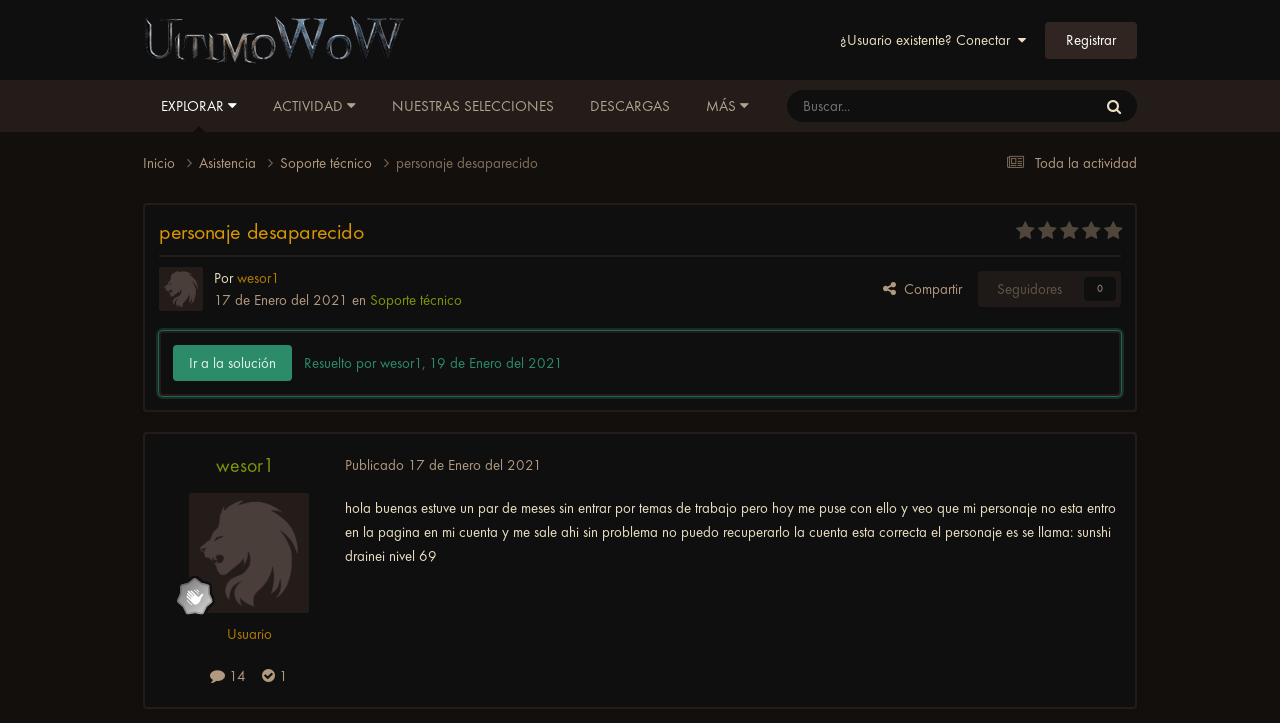

--- FILE ---
content_type: text/html;charset=UTF-8
request_url: https://foro.ultimowow.com/topic/13352-personaje-desaparecido/
body_size: 14858
content:
<!DOCTYPE html>
<html lang="es-ES" dir="ltr">
	<head>
		<meta charset="utf-8">
        
		<title>personaje desaparecido - Soporte técnico - Foro de UltimoWoW</title>
         
<script rel="preload" type="text/javascript" src="https://wotlk.ultimowow.com/static/widgets/power.js?lang=es" defer></script>
    <script>var aowow_tooltips = { "colorlinks": true, "iconizelinks": true, "renamelinks": true }</script>
<!--<script rel="preload" defer>
var aowow_tooltips = { "colorlinks": true, "iconizelinks": true, "renamelinks": true };

let db;

function initDatabase() {
    const request = indexedDB.open("TooltipCacheDB", 1);

    request.onupgradeneeded = function(event) {
        db = event.target.result;
        if (!db.objectStoreNames.contains('tooltips')) {
            db.createObjectStore('tooltips', { keyPath: 'id' });
        }
    };

    request.onsuccess = function(event) {
        db = event.target.result;
    };

    request.onerror = function(event) {
        console.error("IndexedDB error:", event.target.errorCode);
    };
}

function cacheTooltipData(id, data, url, imageUrl) {
    const transaction = db.transaction(['tooltips'], 'readwrite');
    const store = transaction.objectStore('tooltips');
    store.put({ id: id, data: data, url: url, imageUrl: imageUrl });

    transaction.oncomplete = function() {
        console.log(`Data for  cached successfully.`);
    };

    transaction.onerror = function(event) {
        console.error("IndexedDB transaction error:", event.target.errorCode);
    };
}

function getCachedTooltipData(id, callback) {
    const transaction = db.transaction(['tooltips'], 'readonly');
    const store = transaction.objectStore('tooltips');
    const request = store.get(id);

    request.onsuccess = function() {
        if (request.result) {
            callback(request.result.data, request.result.imageUrl);
        } else {
            callback(null, null);
        }
    };

    request.onerror = function(event) {
        console.error("IndexedDB request error:", event.target.errorCode);
        callback(null, null);
    };
}

document.addEventListener('DOMContentLoaded', () => {
    initDatabase();

    const observer = new MutationObserver((mutations) => {
        mutations.forEach((mutation) => {
            mutation.addedNodes.forEach((node) => {
                if (node.nodeType === 1 && node.matches('a[href*="wotlk.ultimowow.com/?"]')) {
                    const itemIdOrQuestId = node.href.split('=').pop();
                    const name = node.textContent.trim();
                    const imageUrl = node.style.backgroundImage.replace('url("', '').replace('")', '');
                    
                    if (name && name !== "Loading...") {
                        cacheTooltipData(itemIdOrQuestId, { name: name }, node.href, imageUrl);
                    }
                }
            });
            if (mutation.type === 'attributes' && mutation.target.matches('a[href*="wotlk.ultimowow.com/?"]')) {
                const itemIdOrQuestId = mutation.target.href.split('=').pop();
                const name = mutation.target.textContent.trim();
                const imageUrl = mutation.target.style.backgroundImage.replace('url("', '').replace('")', '');
                
                if (name && name !== "Loading...") {
                    cacheTooltipData(itemIdOrQuestId, { name: name }, mutation.target.href, imageUrl);
                }
            }
        });
    });

    observer.observe(document.body, { childList: true, subtree: true, attributes: true, attributeFilter: ['class', 'style', 'textContent'] });

    document.querySelectorAll('a[href*="wotlk.ultimowow.com/?"]').forEach(link => {
        const itemIdOrQuestId = link.href.split('=').pop();
        getCachedTooltipData(itemIdOrQuestId, (data, imageUrl) => {
            if (data) {
                link.textContent = data.name;
                if (imageUrl) {
                    link.style.backgroundImage = `url("")`;
                }
            }
        });
    });
});

</script>
-->


      	 
		
		
		
		

	<meta name="viewport" content="width=device-width, initial-scale=1">


	
	
		<meta property="og:image" content="https://foro.ultimowow.com/uploads/monthly_2022_06/og.png.bfeaa6b4db1f7033bc3957cbec2f4eaa.png">
	


	<meta name="twitter:card" content="summary_large_image" />


	
		<meta name="twitter:site" content="@ultimowow" />
	



	
		
			
				<meta property="og:title" content="personaje desaparecido">
			
		
	

	
		
			
				<meta property="og:type" content="website">
			
		
	

	
		
			
				<meta property="og:url" content="https://foro.ultimowow.com/topic/13352-personaje-desaparecido/">
			
		
	

	
		
			
				<meta name="description" content="hola buenas estuve un par de meses sin entrar por temas de trabajo pero hoy me puse con ello y veo que mi personaje no esta entro en la pagina en mi cuenta y me sale ahi sin problema no puedo recuperarlo la cuenta esta correcta el personaje es se llama: sunshi drainei nivel 69">
			
		
	

	
		
			
				<meta property="og:description" content="hola buenas estuve un par de meses sin entrar por temas de trabajo pero hoy me puse con ello y veo que mi personaje no esta entro en la pagina en mi cuenta y me sale ahi sin problema no puedo recuperarlo la cuenta esta correcta el personaje es se llama: sunshi drainei nivel 69">
			
		
	

	
		
			
				<meta property="og:updated_time" content="2021-01-27T20:16:07Z">
			
		
	

	
		
			
				<meta property="og:site_name" content="Foro de UltimoWoW">
			
		
	

	
		
			
				<meta property="og:locale" content="es_ES">
			
		
	


	
		<link rel="canonical" href="https://foro.ultimowow.com/topic/13352-personaje-desaparecido/" />
	





<link rel="manifest" href="https://foro.ultimowow.com/manifest.webmanifest/">
<meta name="msapplication-config" content="https://foro.ultimowow.com/browserconfig.xml/">
<meta name="msapplication-starturl" content="/">
<meta name="application-name" content="Foro de UltimoWoW">
<meta name="apple-mobile-web-app-title" content="Foro de UltimoWoW">

	<meta name="theme-color" content="#000000">


	<meta name="msapplication-TileColor" content="#000000">





	

	
		
			<link rel="icon" sizes="36x36" href="https://foro.ultimowow.com/uploads/monthly_2024_06/android-chrome-36x36.png?v=1718273890">
		
	

	
		
			<link rel="icon" sizes="48x48" href="https://foro.ultimowow.com/uploads/monthly_2024_06/android-chrome-48x48.png?v=1718273890">
		
	

	
		
			<link rel="icon" sizes="72x72" href="https://foro.ultimowow.com/uploads/monthly_2024_06/android-chrome-72x72.png?v=1718273890">
		
	

	
		
			<link rel="icon" sizes="96x96" href="https://foro.ultimowow.com/uploads/monthly_2024_06/android-chrome-96x96.png?v=1718273890">
		
	

	
		
			<link rel="icon" sizes="144x144" href="https://foro.ultimowow.com/uploads/monthly_2024_06/android-chrome-144x144.png?v=1718273890">
		
	

	
		
			<link rel="icon" sizes="192x192" href="https://foro.ultimowow.com/uploads/monthly_2024_06/android-chrome-192x192.png?v=1718273890">
		
	

	
		
			<link rel="icon" sizes="256x256" href="https://foro.ultimowow.com/uploads/monthly_2024_06/android-chrome-256x256.png?v=1718273890">
		
	

	
		
			<link rel="icon" sizes="384x384" href="https://foro.ultimowow.com/uploads/monthly_2024_06/android-chrome-384x384.png?v=1718273890">
		
	

	
		
			<link rel="icon" sizes="512x512" href="https://foro.ultimowow.com/uploads/monthly_2024_06/android-chrome-512x512.png?v=1718273890">
		
	

	
		
			<meta name="msapplication-square70x70logo" content="https://foro.ultimowow.com/uploads/monthly_2024_06/msapplication-square70x70logo.png?v=1718273890"/>
		
	

	
		
			<meta name="msapplication-TileImage" content="https://foro.ultimowow.com/uploads/monthly_2024_06/msapplication-TileImage.png?v=1718273890"/>
		
	

	
		
			<meta name="msapplication-square150x150logo" content="https://foro.ultimowow.com/uploads/monthly_2024_06/msapplication-square150x150logo.png?v=1718273890"/>
		
	

	
		
			<meta name="msapplication-wide310x150logo" content="https://foro.ultimowow.com/uploads/monthly_2024_06/msapplication-wide310x150logo.png?v=1718273890"/>
		
	

	
		
			<meta name="msapplication-square310x310logo" content="https://foro.ultimowow.com/uploads/monthly_2024_06/msapplication-square310x310logo.png?v=1718273890"/>
		
	

	
		
			
				<link rel="apple-touch-icon" href="https://foro.ultimowow.com/uploads/monthly_2024_06/apple-touch-icon-57x57.png?v=1718273890">
			
		
	

	
		
			
				<link rel="apple-touch-icon" sizes="60x60" href="https://foro.ultimowow.com/uploads/monthly_2024_06/apple-touch-icon-60x60.png?v=1718273890">
			
		
	

	
		
			
				<link rel="apple-touch-icon" sizes="72x72" href="https://foro.ultimowow.com/uploads/monthly_2024_06/apple-touch-icon-72x72.png?v=1718273890">
			
		
	

	
		
			
				<link rel="apple-touch-icon" sizes="76x76" href="https://foro.ultimowow.com/uploads/monthly_2024_06/apple-touch-icon-76x76.png?v=1718273890">
			
		
	

	
		
			
				<link rel="apple-touch-icon" sizes="114x114" href="https://foro.ultimowow.com/uploads/monthly_2024_06/apple-touch-icon-114x114.png?v=1718273890">
			
		
	

	
		
			
				<link rel="apple-touch-icon" sizes="120x120" href="https://foro.ultimowow.com/uploads/monthly_2024_06/apple-touch-icon-120x120.png?v=1718273890">
			
		
	

	
		
			
				<link rel="apple-touch-icon" sizes="144x144" href="https://foro.ultimowow.com/uploads/monthly_2024_06/apple-touch-icon-144x144.png?v=1718273890">
			
		
	

	
		
			
				<link rel="apple-touch-icon" sizes="152x152" href="https://foro.ultimowow.com/uploads/monthly_2024_06/apple-touch-icon-152x152.png?v=1718273890">
			
		
	

	
		
			
				<link rel="apple-touch-icon" sizes="180x180" href="https://foro.ultimowow.com/uploads/monthly_2024_06/apple-touch-icon-180x180.png?v=1718273890">
			
		
	




	<meta name="mobile-web-app-capable" content="yes">
	<meta name="apple-touch-fullscreen" content="yes">
	<meta name="apple-mobile-web-app-capable" content="yes">

	
		
	


<link rel="preload" href="//foro.ultimowow.com/applications/core/interface/font/fontawesome-webfont.woff2?v=4.7.0" as="font" crossorigin="anonymous">
		


	<link rel="preconnect" href="https://fonts.googleapis.com">
	<link rel="preconnect" href="https://fonts.gstatic.com" crossorigin>
	
		<link href="https://fonts.googleapis.com/css2?family=Inter:wght@300;400;500;600;700&display=swap" rel="stylesheet">
	



	<link rel='stylesheet' href='https://foro.ultimowow.com/uploads/css_built_2/341e4a57816af3ba440d891ca87450ff_framework.css?v=0c9b4a328c1763205019' media='all'>

	<link rel='stylesheet' href='https://foro.ultimowow.com/uploads/css_built_2/05e81b71abe4f22d6eb8d1a929494829_responsive.css?v=0c9b4a328c1763205019' media='all'>

	<link rel='stylesheet' href='https://foro.ultimowow.com/uploads/css_built_2/20446cf2d164adcc029377cb04d43d17_flags.css?v=0c9b4a328c1763205019' media='all'>

	<link rel='stylesheet' href='https://foro.ultimowow.com/uploads/css_built_2/90eb5adf50a8c640f633d47fd7eb1778_core.css?v=0c9b4a328c1763205019' media='all'>

	<link rel='stylesheet' href='https://foro.ultimowow.com/uploads/css_built_2/5a0da001ccc2200dc5625c3f3934497d_core_responsive.css?v=0c9b4a328c1763205019' media='all'>

	<link rel='stylesheet' href='https://foro.ultimowow.com/uploads/css_built_2/62e269ced0fdab7e30e026f1d30ae516_forums.css?v=0c9b4a328c1763205019' media='all'>

	<link rel='stylesheet' href='https://foro.ultimowow.com/uploads/css_built_2/76e62c573090645fb99a15a363d8620e_forums_responsive.css?v=0c9b4a328c1763205019' media='all'>

	<link rel='stylesheet' href='https://foro.ultimowow.com/uploads/css_built_2/ebdea0c6a7dab6d37900b9190d3ac77b_topics.css?v=0c9b4a328c1763205019' media='all'>





<link rel='stylesheet' href='https://foro.ultimowow.com/uploads/css_built_2/258adbb6e4f3e83cd3b355f84e3fa002_custom.css?v=0c9b4a328c1763205019' media='all'>




		
		

	
	<link rel='shortcut icon' href='https://foro.ultimowow.com/uploads/monthly_2024_05/android-chrome-192x192.png' type="image/png">

      <!-- Google tag (gtag.js) -->
<script async src="https://www.googletagmanager.com/gtag/js?id=G-HM4ZHGC3XL"></script>
<script>
  window.dataLayer = window.dataLayer || [];
  function gtag(){dataLayer.push(arguments);}
  gtag('js', new Date());

  gtag('config', 'G-HM4ZHGC3XL');
</script>
      <script src="https://challenges.cloudflare.com/turnstile/v0/api.js" async defer></script>

	</head>
	<body class='ipsApp ipsApp_front ipsJS_none ipsClearfix' data-controller='core.front.core.app' data-message="" data-pageApp='forums' data-pageLocation='front' data-pageModule='forums' data-pageController='topic' data-pageID='13352'  >
		
        

        

		<a href='#ipsLayout_mainArea' class='ipsHide' title='Ir al contenido principal de esta página' accesskey='m'>Saltar al contenido</a>
		





		<div id='ipsLayout_header' class='ipsClearfix'>
			<header>
				<div class='ipsLayout_container'>
					


<a href='https://foro.ultimowow.com/' id='elLogo' accesskey='1'><img src="https://foro.ultimowow.com/uploads/monthly_2022_05/logo-ultimowow.png.0105c394da165428b30e561e7df367c7.png" alt='Foro de UltimoWoW'></a>

					
						

	<ul id='elUserNav' class='ipsList_inline cSignedOut ipsResponsive_showDesktop'>
		
        
		
        
        
            
            <li id='elSignInLink'>
                <a href='https://foro.ultimowow.com/login/' data-ipsMenu-closeOnClick="false" data-ipsMenu id='elUserSignIn'>
                    ¿Usuario existente? Conectar &nbsp;<i class='fa fa-caret-down'></i>
                </a>
                
<div id='elUserSignIn_menu' class='ipsMenu ipsMenu_auto ipsHide'>
	<form accept-charset='utf-8' method='post' action='https://foro.ultimowow.com/login/'>
		<input type="hidden" name="csrfKey" value="877ee2c1b67e6df5cda0a97abfbdb6b8">
		<input type="hidden" name="ref" value="aHR0cHM6Ly9mb3JvLnVsdGltb3dvdy5jb20vdG9waWMvMTMzNTItcGVyc29uYWplLWRlc2FwYXJlY2lkby8=">
		<div data-role="loginForm">
			
			
			
				
<div class="ipsPad ipsForm ipsForm_vertical">
	<h4 class="ipsType_sectionHead">Conectar </h4>
	<br><br>
	<ul class='ipsList_reset'>
		<li class="ipsFieldRow ipsFieldRow_noLabel ipsFieldRow_fullWidth">
			
			
				<input type="text" placeholder="Nombre a mostrar o correo electrónico" name="auth" autocomplete="email">
			
		</li>
		<li class="ipsFieldRow ipsFieldRow_noLabel ipsFieldRow_fullWidth">
			<input type="password" placeholder="Contraseña" name="password" autocomplete="current-password">
		</li>
		<li class="ipsFieldRow ipsFieldRow_checkbox ipsClearfix">
			<span class="ipsCustomInput">
				<input type="checkbox" name="remember_me" id="remember_me_checkbox" value="1" checked aria-checked="true">
				<span></span>
			</span>
			<div class="ipsFieldRow_content">
				<label class="ipsFieldRow_label" for="remember_me_checkbox">Recuérdame</label>
				<span class="ipsFieldRow_desc">No recomendado en ordenadores compartidos</span>
			</div>
		</li>
		<li class="ipsFieldRow ipsFieldRow_fullWidth">
			<button type="submit" name="_processLogin" value="usernamepassword" class="ipsButton ipsButton_primary ipsButton_small" id="elSignIn_submit">Conectar </button>
			
				<p class="ipsType_right ipsType_small">
					
						<a href='https://foro.ultimowow.com/lostpassword/' data-ipsDialog data-ipsDialog-title='¿Olvidaste tu contraseña?'>
					
					¿Olvidaste tu contraseña?</a>
				</p>
			
		</li>
	</ul>
</div>
			
		</div>
	</form>
</div>
            </li>
            
        
		
			<li>
				
					<a href='https://foro.ultimowow.com/register/' data-ipsDialog data-ipsDialog-size='narrow' data-ipsDialog-title='Registrar' id='elRegisterButton' class='ipsButton ipsButton_normal ipsButton_primary'>Registrar</a>
				
			</li>
		
	</ul>

						
<ul class='ipsMobileHamburger ipsList_reset ipsResponsive_hideDesktop'>
	<li data-ipsDrawer data-ipsDrawer-drawerElem='#elMobileDrawer'>
		<a href='#'>
			
			
				
			
			
			
			<i class='fa fa-navicon'></i>
		</a>
	</li>
</ul>
					
				</div>
			</header>
			

	<nav data-controller='core.front.core.navBar' class='ipsNavBar_noSubBars ipsResponsive_showDesktop'>
		<div class='ipsNavBar_primary ipsLayout_container ipsNavBar_noSubBars'>
			<ul data-role="primaryNavBar" class='ipsClearfix'>
				


	
		
		
			
		
		<li class='ipsNavBar_active' data-active id='elNavSecondary_1' data-role="navBarItem" data-navApp="core" data-navExt="Menu">
			
			
				<a href="#" id="elNavigation_1" data-ipsMenu data-ipsMenu-appendTo='#elNavSecondary_1' data-ipsMenu-activeClass='ipsNavActive_menu' data-navItem-id="1" data-navDefault>
					Explorar <i class="fa fa-caret-down"></i><span class='ipsNavBar_active__identifier'></span>
				</a>
				<ul id="elNavigation_1_menu" class="ipsMenu ipsMenu_auto ipsHide">
					

	
		
			<li class='ipsMenu_item' >
				<a href='https://foro.ultimowow.com' >
					Foros
				</a>
			</li>
		
	

	
		
			<li class='ipsMenu_item' >
				<a href='https://foro.ultimowow.com/leaderboard/' >
					Tabla de líderes
				</a>
			</li>
		
	

	
		
			<li class='ipsMenu_item' >
				<a href='https://foro.ultimowow.com/online/' >
					Usuarios en línea
				</a>
			</li>
		
	

	
		
			<li class='ipsMenu_item' >
				<a href='https://foro.ultimowow.com/staff/' >
					Equipo
				</a>
			</li>
		
	

	

				</ul>
			
			
		</li>
	
	

	
		
		
		<li  id='elNavSecondary_2' data-role="navBarItem" data-navApp="core" data-navExt="Menu">
			
			
				<a href="#" id="elNavigation_2" data-ipsMenu data-ipsMenu-appendTo='#elNavSecondary_2' data-ipsMenu-activeClass='ipsNavActive_menu' data-navItem-id="2" >
					Actividad <i class="fa fa-caret-down"></i><span class='ipsNavBar_active__identifier'></span>
				</a>
				<ul id="elNavigation_2_menu" class="ipsMenu ipsMenu_auto ipsHide">
					

	
		
			<li class='ipsMenu_item' >
				<a href='https://foro.ultimowow.com/discover/' >
					Toda la actividad
				</a>
			</li>
		
	

	

	

	

	
		
			<li class='ipsMenu_item' >
				<a href='https://foro.ultimowow.com/search/' >
					Buscar
				</a>
			</li>
		
	

				</ul>
			
			
		</li>
	
	

	
		
		
		<li  id='elNavSecondary_21' data-role="navBarItem" data-navApp="core" data-navExt="Promoted">
			
			
				<a href="https://foro.ultimowow.com/ourpicks/"  data-navItem-id="21" >
					Nuestras selecciones<span class='ipsNavBar_active__identifier'></span>
				</a>
			
			
		</li>
	
	

	
		
		
		<li  id='elNavSecondary_22' data-role="navBarItem" data-navApp="downloads" data-navExt="Downloads">
			
			
				<a href="https://foro.ultimowow.com/files/"  data-navItem-id="22" >
					Descargas<span class='ipsNavBar_active__identifier'></span>
				</a>
			
			
		</li>
	
	

	
		
		
		<li  id='elNavSecondary_16' data-role="navBarItem" data-navApp="core" data-navExt="CustomItem">
			
			
				<a href="https://ultimowow.com/es/" target='_blank' rel="noopener" data-navItem-id="16" >
					Web<span class='ipsNavBar_active__identifier'></span>
				</a>
			
			
		</li>
	
	

	
		
		
		<li  id='elNavSecondary_18' data-role="navBarItem" data-navApp="core" data-navExt="CustomItem">
			
			
				<a href="https://discord.gg/ultimowow" target='_blank' rel="noopener" data-navItem-id="18" >
					Discord<span class='ipsNavBar_active__identifier'></span>
				</a>
			
			
		</li>
	
	

	
		
		
		<li  id='elNavSecondary_17' data-role="navBarItem" data-navApp="core" data-navExt="CustomItem">
			
			
				<a href="https://wotlk.ultimowow.com/" target='_blank' rel="noopener" data-navItem-id="17" >
					WoTLK DB<span class='ipsNavBar_active__identifier'></span>
				</a>
			
			
		</li>
	
	

	
		
		
		<li  id='elNavSecondary_20' data-role="navBarItem" data-navApp="core" data-navExt="Clubs">
			
			
				<a href="https://foro.ultimowow.com/clubs/"  data-navItem-id="20" >
					Clubs<span class='ipsNavBar_active__identifier'></span>
				</a>
			
			
		</li>
	
	

				<li class='ipsHide' id='elNavigationMore' data-role='navMore'>
					<a href='#' data-ipsMenu data-ipsMenu-appendTo='#elNavigationMore' id='elNavigationMore_dropdown'>Más</a>
					<ul class='ipsNavBar_secondary ipsHide' data-role='secondaryNavBar'>
						<li class='ipsHide' id='elNavigationMore_more' data-role='navMore'>
							<a href='#' data-ipsMenu data-ipsMenu-appendTo='#elNavigationMore_more' id='elNavigationMore_more_dropdown'>Más <i class='fa fa-caret-down'></i></a>
							<ul class='ipsHide ipsMenu ipsMenu_auto' id='elNavigationMore_more_dropdown_menu' data-role='moreDropdown'></ul>
						</li>
					</ul>
				</li>
			</ul>
			

	<div id="elSearchWrapper">
		<div id='elSearch' data-controller="core.front.core.quickSearch">
			<form accept-charset='utf-8' action='//foro.ultimowow.com/search/?do=quicksearch' method='post'>
                <input type='search' id='elSearchField' placeholder='Buscar...' name='q' autocomplete='off' aria-label='Buscar'>
                <details class='cSearchFilter'>
                    <summary class='cSearchFilter__text'></summary>
                    <ul class='cSearchFilter__menu'>
                        
                        <li><label><input type="radio" name="type" value="all" ><span class='cSearchFilter__menuText'>Todas partes</span></label></li>
                        
                            
                                <li><label><input type="radio" name="type" value='contextual_{&quot;type&quot;:&quot;forums_topic&quot;,&quot;nodes&quot;:135}' checked><span class='cSearchFilter__menuText'>Este foro</span></label></li>
                            
                                <li><label><input type="radio" name="type" value='contextual_{&quot;type&quot;:&quot;forums_topic&quot;,&quot;item&quot;:13352}' checked><span class='cSearchFilter__menuText'>Este tema</span></label></li>
                            
                        
                        
                            <li><label><input type="radio" name="type" value="core_statuses_status"><span class='cSearchFilter__menuText'>Actualizaciones de estado</span></label></li>
                        
                            <li><label><input type="radio" name="type" value="forums_topic"><span class='cSearchFilter__menuText'>Temas</span></label></li>
                        
                            <li><label><input type="radio" name="type" value="downloads_file"><span class='cSearchFilter__menuText'>Descargas</span></label></li>
                        
                            <li><label><input type="radio" name="type" value="core_members"><span class='cSearchFilter__menuText'>Miembros</span></label></li>
                        
                    </ul>
                </details>
				<button class='cSearchSubmit' type="submit" aria-label='Buscar'><i class="fa fa-search"></i></button>
			</form>
		</div>
	</div>

		</div>
	</nav>

			
<ul id='elMobileNav' class='ipsResponsive_hideDesktop' data-controller='core.front.core.mobileNav'>
	
		
			
			
				
				
			
				
					<li id='elMobileBreadcrumb'>
						<a href='https://foro.ultimowow.com/forum/135-soporte-t%C3%A9cnico/'>
							<span>Soporte técnico</span>
						</a>
					</li>
				
				
			
				
				
			
		
	
	
	
	<li >
		<a data-action="defaultStream" href='https://foro.ultimowow.com/discover/'><i class="fa fa-newspaper-o" aria-hidden="true"></i></a>
	</li>

	

	
		<li class='ipsJS_show'>
			<a href='https://foro.ultimowow.com/search/'><i class='fa fa-search'></i></a>
		</li>
	
</ul>
		</div>
		<main id='ipsLayout_body' class='ipsLayout_container'>
			<div id='ipsLayout_contentArea'>
				<div id='ipsLayout_contentWrapper'>
					
<nav class='ipsBreadcrumb ipsBreadcrumb_top ipsFaded_withHover'>
	

	<ul class='ipsList_inline ipsPos_right'>
		
		<li >
			<a data-action="defaultStream" class='ipsType_light '  href='https://foro.ultimowow.com/discover/'><i class="fa fa-newspaper-o" aria-hidden="true"></i> <span>Toda la actividad</span></a>
		</li>
		
	</ul>

	<ul data-role="breadcrumbList">
		<li>
			<a title="Inicio" href='https://foro.ultimowow.com/'>
				<span>Inicio <i class='fa fa-angle-right'></i></span>
			</a>
		</li>
		
		
			<li>
				
					<a href='https://foro.ultimowow.com/forum/117-asistencia/'>
						<span>Asistencia <i class='fa fa-angle-right' aria-hidden="true"></i></span>
					</a>
				
			</li>
		
			<li>
				
					<a href='https://foro.ultimowow.com/forum/135-soporte-t%C3%A9cnico/'>
						<span>Soporte técnico <i class='fa fa-angle-right' aria-hidden="true"></i></span>
					</a>
				
			</li>
		
			<li>
				
					personaje desaparecido
				
			</li>
		
	</ul>
</nav>
					
					<div id='ipsLayout_mainArea'>
						
						
						
						

	




						



<div class='ipsPageHeader ipsResponsive_pull ipsBox ipsPadding sm:ipsPadding:half ipsMargin_bottom'>
		
	
	<div class='ipsFlex ipsFlex-ai:center ipsFlex-fw:wrap ipsGap:4'>
		<div class='ipsFlex-flex:11'>
			<h1 class='ipsType_pageTitle ipsContained_container'>
				
                    
                    
					
					
				

				
				
					<span class='ipsType_break ipsContained'>
						<span>personaje desaparecido</span>
					</span>
				
			</h1>
			
			
		</div>
		
			<div class='ipsFlex-flex:00 ipsType_light'>
				
				
<div  class='ipsClearfix ipsRating  ipsRating_veryLarge'>
	
	<ul class='ipsRating_collective'>
		
			
				<li class='ipsRating_off'>
					<i class='fa fa-star'></i>
				</li>
			
		
			
				<li class='ipsRating_off'>
					<i class='fa fa-star'></i>
				</li>
			
		
			
				<li class='ipsRating_off'>
					<i class='fa fa-star'></i>
				</li>
			
		
			
				<li class='ipsRating_off'>
					<i class='fa fa-star'></i>
				</li>
			
		
			
				<li class='ipsRating_off'>
					<i class='fa fa-star'></i>
				</li>
			
		
	</ul>
</div>
			</div>
		
	</div>
	<hr class='ipsHr'>
	<div class='ipsPageHeader__meta ipsFlex ipsFlex-jc:between ipsFlex-ai:center ipsFlex-fw:wrap ipsGap:3'>
		<div class='ipsFlex-flex:11'>
			<div class='ipsPhotoPanel ipsPhotoPanel_mini ipsPhotoPanel_notPhone ipsClearfix'>
				


	<a href="https://foro.ultimowow.com/profile/6180-wesor1/" rel="nofollow" data-ipsHover data-ipsHover-width="370" data-ipsHover-target="https://foro.ultimowow.com/profile/6180-wesor1/?do=hovercard" class="ipsUserPhoto ipsUserPhoto_mini" title="Ir al perfil de wesor1">
		<img src='https://foro.ultimowow.com/uploads/set_resources_2/84c1e40ea0e759e3f1505eb1788ddf3c_default_photo.png' alt='wesor1' loading="lazy">
	</a>

				<div>
					<p class='ipsType_reset ipsType_blendLinks'>
						<span class='ipsType_normal'>
						
							<strong>Por 


<a href='https://foro.ultimowow.com/profile/6180-wesor1/' rel="nofollow" data-ipsHover data-ipsHover-width='370' data-ipsHover-target='https://foro.ultimowow.com/profile/6180-wesor1/?do=hovercard&amp;referrer=https%253A%252F%252Fforo.ultimowow.com%252Ftopic%252F13352-personaje-desaparecido%252F' title="Ir al perfil de wesor1" class="ipsType_break"><span style='color:#b17c02'>wesor1</span></a></strong><br />
							<span class='ipsType_light'><time datetime='2021-01-17T16:16:46Z' title='17/01/21 16:16' data-short='5 a'>17 de Enero del 2021</time> en <a href="https://foro.ultimowow.com/forum/135-soporte-t%C3%A9cnico/">Soporte técnico</a></span>
						
						</span>
					</p>
				</div>
			</div>
		</div>
		
			<div class='ipsFlex-flex:01 ipsResponsive_hidePhone'>
				<div class='ipsShareLinks'>
					
						


    <a href='#elShareItem_384383275_menu' id='elShareItem_384383275' data-ipsMenu class='ipsShareButton ipsButton ipsButton_verySmall ipsButton_link ipsButton_link--light'>
        <span><i class='fa fa-share-alt'></i></span> &nbsp;Compartir
    </a>

    <div class='ipsPadding ipsMenu ipsMenu_normal ipsHide' id='elShareItem_384383275_menu' data-controller="core.front.core.sharelink">
        
        
        <span data-ipsCopy data-ipsCopy-flashmessage>
            <a href="https://foro.ultimowow.com/topic/13352-personaje-desaparecido/" class="ipsButton ipsButton_light ipsButton_small ipsButton_fullWidth" data-role="copyButton" data-clipboard-text="https://foro.ultimowow.com/topic/13352-personaje-desaparecido/" data-ipstooltip title='Copy Link to Clipboard'><i class="fa fa-clone"></i> https://foro.ultimowow.com/topic/13352-personaje-desaparecido/</a>
        </span>
        <ul class='ipsShareLinks ipsMargin_top:half'>
            
                <li>
<a href="https://www.facebook.com/sharer/sharer.php?u=https%3A%2F%2Fforo.ultimowow.com%2Ftopic%2F13352-personaje-desaparecido%2F" class="cShareLink cShareLink_facebook" target="_blank" data-role="shareLink" title='Compartir en Facebook' data-ipsTooltip rel='noopener nofollow'>
	<i class="fa fa-facebook"></i>
</a></li>
            
                <li>
<a href="https://x.com/share?url=https%3A%2F%2Fforo.ultimowow.com%2Ftopic%2F13352-personaje-desaparecido%2F" class="cShareLink cShareLink_x" target="_blank" data-role="shareLink" title='Compartir en X' data-ipsTooltip rel='nofollow noopener'>
    <i class="fa fa-x"></i>
</a></li>
            
                <li>
<a href="http://www.reddit.com/submit?url=https%3A%2F%2Fforo.ultimowow.com%2Ftopic%2F13352-personaje-desaparecido%2F&amp;title=personaje+desaparecido" rel="nofollow noopener" class="cShareLink cShareLink_reddit" target="_blank" title='Compartir en Reddit' data-ipsTooltip>
	<i class="fa fa-reddit"></i>
</a></li>
            
        </ul>
        
            <hr class='ipsHr'>
            <button class='ipsHide ipsButton ipsButton_verySmall ipsButton_light ipsButton_fullWidth ipsMargin_top:half' data-controller='core.front.core.webshare' data-role='webShare' data-webShareTitle='personaje desaparecido' data-webShareText='personaje desaparecido' data-webShareUrl='https://foro.ultimowow.com/topic/13352-personaje-desaparecido/'>Más opciones de compartir...</button>
        
    </div>

					
					
                    

					



					

<div data-followApp='forums' data-followArea='topic' data-followID='13352' data-controller='core.front.core.followButton'>
	

	<a href='https://foro.ultimowow.com/login/' rel="nofollow" class="ipsFollow ipsPos_middle ipsButton ipsButton_light ipsButton_verySmall ipsButton_disabled" data-role="followButton" data-ipsTooltip title='Conéctate para seguir esto'>
		<span>Seguidores</span>
		<span class='ipsCommentCount'>0</span>
	</a>

</div>
				</div>
			</div>
					
	</div>
	
		
			<div class='ipsBox ipsBox--child ipsComment ipsComment_solved ipsMargin:none ipsMargin_top ipsPadding:half'>
				<div class='ipsFlex ipsFlex-ai:center sm:ipsFlex-fd:column ipsGap:3'>
					<a href="https://foro.ultimowow.com/topic/13352-personaje-desaparecido/?do=findComment&amp;comment=62810" rel="nofollow" class='ipsButton ipsButton_verySmall ipsButton_positive sm:ipsFlex-as:stretch'>Ir a la solución</a>
					<span class='ipsFlex-flex:10 ipsType_positive ipsType_normal'>
						Resuelto por wesor1, <time datetime='2021-01-19T21:17:56Z' title='19/01/21 21:17' data-short='5 a'>19 de Enero del 2021</time>
					</span>
				</div>
			</div>
		
	
	
</div>








<div class='ipsClearfix'>
	<ul class="ipsToolList ipsToolList_horizontal ipsClearfix ipsSpacer_both ipsResponsive_hidePhone">
		
		
		
	</ul>
</div>

<div id='comments' data-controller='core.front.core.commentFeed,forums.front.topic.view, core.front.core.ignoredComments' data-autoPoll data-baseURL='https://foro.ultimowow.com/topic/13352-personaje-desaparecido/' data-lastPage data-feedID='topic-13352' class='cTopic ipsClear ipsSpacer_top'>
	
			
	

	

<div data-controller='core.front.core.recommendedComments' data-url='https://foro.ultimowow.com/topic/13352-personaje-desaparecido/?recommended=comments' class='ipsRecommendedComments ipsHide'>
	<div data-role="recommendedComments">
		<h2 class='ipsType_sectionHead ipsType_large ipsType_bold ipsMargin_bottom'>Publicaciones recomendadas</h2>
		
	</div>
</div>
	
	<div id="elPostFeed" data-role='commentFeed' data-controller='core.front.core.moderation' >
		<form action="https://foro.ultimowow.com/topic/13352-personaje-desaparecido/?csrfKey=877ee2c1b67e6df5cda0a97abfbdb6b8&amp;do=multimodComment" method="post" data-ipsPageAction data-role='moderationTools'>
			
			
				

					

					
					



<a id='comment-62715'></a>
<article  id='elComment_62715' class='cPost ipsBox ipsResponsive_pull  ipsComment  ipsComment_parent ipsClearfix ipsClear ipsColumns ipsColumns_noSpacing ipsColumns_collapsePhone    '>
	

	

	<div class='cAuthorPane_mobile ipsResponsive_showPhone'>
		<div class='cAuthorPane_photo'>
			<div class='cAuthorPane_photoWrap'>
				


	<a href="https://foro.ultimowow.com/profile/6180-wesor1/" rel="nofollow" data-ipsHover data-ipsHover-width="370" data-ipsHover-target="https://foro.ultimowow.com/profile/6180-wesor1/?do=hovercard" class="ipsUserPhoto ipsUserPhoto_xlarge" title="Ir al perfil de wesor1">
		<img src='https://foro.ultimowow.com/uploads/set_resources_2/84c1e40ea0e759e3f1505eb1788ddf3c_default_photo.png' alt='wesor1' loading="lazy">
	</a>

				
				
					<a href="https://foro.ultimowow.com/profile/6180-wesor1/badges/" rel="nofollow">
						
<img src='https://foro.ultimowow.com/uploads/monthly_2022_05/1_Newbie.svg' loading="lazy" alt="Nuevo" class="cAuthorPane_badge cAuthorPane_badge--rank ipsOutline ipsOutline:2px" data-ipsTooltip title="Rango: Nuevo (1/14)">
					</a>
				
			</div>
		</div>
		<div class='cAuthorPane_content'>
			<h3 class='ipsType_sectionHead cAuthorPane_author ipsType_break ipsType_blendLinks ipsFlex ipsFlex-ai:center'>
				


<a href='https://foro.ultimowow.com/profile/6180-wesor1/' rel="nofollow" data-ipsHover data-ipsHover-width='370' data-ipsHover-target='https://foro.ultimowow.com/profile/6180-wesor1/?do=hovercard&amp;referrer=https%253A%252F%252Fforo.ultimowow.com%252Ftopic%252F13352-personaje-desaparecido%252F' title="Ir al perfil de wesor1" class="ipsType_break"><span style='color:#b17c02'>wesor1</span></a>
			</h3>
			<div class='ipsType_light ipsType_reset'>
				<a href='https://foro.ultimowow.com/topic/13352-personaje-desaparecido/?do=findComment&amp;comment=62715' rel="nofollow" class='ipsType_blendLinks'>Publicado <time datetime='2021-01-17T16:16:46Z' title='17/01/21 16:16' data-short='5 a'>17 de Enero del 2021</time></a>
				
			</div>
		</div>
	</div>
	<aside class='ipsComment_author cAuthorPane ipsColumn ipsColumn_medium ipsResponsive_hidePhone'>
		<h3 class='ipsType_sectionHead cAuthorPane_author ipsType_blendLinks ipsType_break'><strong>


<a href='https://foro.ultimowow.com/profile/6180-wesor1/' rel="nofollow" data-ipsHover data-ipsHover-width='370' data-ipsHover-target='https://foro.ultimowow.com/profile/6180-wesor1/?do=hovercard&amp;referrer=https%253A%252F%252Fforo.ultimowow.com%252Ftopic%252F13352-personaje-desaparecido%252F' title="Ir al perfil de wesor1" class="ipsType_break">wesor1</a></strong>
			
		</h3>
		<ul class='cAuthorPane_info ipsList_reset'>
			<li data-role='photo' class='cAuthorPane_photo'>
				<div class='cAuthorPane_photoWrap'>
					


	<a href="https://foro.ultimowow.com/profile/6180-wesor1/" rel="nofollow" data-ipsHover data-ipsHover-width="370" data-ipsHover-target="https://foro.ultimowow.com/profile/6180-wesor1/?do=hovercard" class="ipsUserPhoto ipsUserPhoto_xlarge" title="Ir al perfil de wesor1">
		<img src='https://foro.ultimowow.com/uploads/set_resources_2/84c1e40ea0e759e3f1505eb1788ddf3c_default_photo.png' alt='wesor1' loading="lazy">
	</a>

					
					
						
<img src='https://foro.ultimowow.com/uploads/monthly_2022_05/1_Newbie.svg' loading="lazy" alt="Nuevo" class="cAuthorPane_badge cAuthorPane_badge--rank ipsOutline ipsOutline:2px" data-ipsTooltip title="Rango: Nuevo (1/14)">
					
				</div>
			</li>
			
				<li data-role='group'><span style='color:#b17c02'>Usuario</span></li>
				
			
			
				<li data-role='stats' class='ipsMargin_top'>
					<ul class="ipsList_reset ipsType_light ipsFlex ipsFlex-ai:center ipsFlex-jc:center ipsGap_row:2 cAuthorPane_stats">
						<li>
							
								<a href="https://foro.ultimowow.com/profile/6180-wesor1/content/" rel="nofollow" title="14 publicaciones" data-ipsTooltip class="ipsType_blendLinks">
							
								<i class="fa fa-comment"></i> 14
							
								</a>
							
						</li>
						
							<li>
								
									<a href='https://foro.ultimowow.com/profile/6180-wesor1/solutions/' rel="nofollow" title="1 solución" data-ipsTooltip class='ipsType_blendLinks'>
										
									   <i class='fa fa-check-circle'></i> 1
								
									</a>
								
							</li>
						
					</ul>
				</li>
			
			
				

			
		</ul>
	</aside>
	<div class='ipsColumn ipsColumn_fluid ipsMargin:none'>
		

<div id='comment-62715_wrap' data-controller='core.front.core.comment' data-commentApp='forums' data-commentType='forums' data-commentID="62715" data-quoteData='{&quot;userid&quot;:6180,&quot;username&quot;:&quot;wesor1&quot;,&quot;timestamp&quot;:1610900206,&quot;contentapp&quot;:&quot;forums&quot;,&quot;contenttype&quot;:&quot;forums&quot;,&quot;contentid&quot;:13352,&quot;contentclass&quot;:&quot;forums_Topic&quot;,&quot;contentcommentid&quot;:62715}' class='ipsComment_content ipsType_medium'>

	<div class='ipsComment_meta ipsType_light ipsFlex ipsFlex-ai:center ipsFlex-jc:between ipsFlex-fd:row-reverse'>
		<div class='ipsType_light ipsType_reset ipsType_blendLinks ipsComment_toolWrap'>
			<div class='ipsResponsive_hidePhone ipsComment_badges'>
				<ul class='ipsList_reset ipsFlex ipsFlex-jc:end ipsFlex-fw:wrap ipsGap:2 ipsGap_row:1'>
					
					
					
					
					
				</ul>
			</div>
			<ul class='ipsList_reset ipsComment_tools'>
				<li>
					<a href='#elControls_62715_menu' class='ipsComment_ellipsis' id='elControls_62715' title='Más opciones...' data-ipsMenu data-ipsMenu-appendTo='#comment-62715_wrap'><i class='fa fa-ellipsis-h'></i></a>
					<ul id='elControls_62715_menu' class='ipsMenu ipsMenu_narrow ipsHide'>
						
						
                        
						
						
						
							
								
							
							
							
							
							
							
						
					</ul>
				</li>
				
			</ul>
		</div>

		<div class='ipsType_reset ipsResponsive_hidePhone'>
		   
		   Publicado <time datetime='2021-01-17T16:16:46Z' title='17/01/21 16:16' data-short='5 a'>17 de Enero del 2021</time>
		   
			
			<span class='ipsResponsive_hidePhone'>
				
				
			</span>
		</div>
	</div>

	

    

	<div class='cPost_contentWrap'>
		
		<div data-role='commentContent' class='ipsType_normal ipsType_richText ipsPadding_bottom ipsContained' data-controller='core.front.core.lightboxedImages'>
			hola buenas estuve un par de meses sin entrar por temas de trabajo  pero hoy me puse con ello y veo que mi personaje no esta entro en la pagina en mi cuenta y me sale ahi sin problema no puedo recuperarlo la cuenta esta correcta el personaje es se llama:  sunshi drainei nivel 69

			
		</div>

		

		
	</div>

	
    
</div>
	</div>
</article>
					
					
					
				

					

					
					



<a id='comment-62747'></a>
<article data-memberGroup="4"  id='elComment_62747' class='cPost ipsBox ipsResponsive_pull  ipsComment  ipsComment_parent ipsClearfix ipsClear ipsColumns ipsColumns_noSpacing ipsColumns_collapsePhone ipsComment_highlighted   '>
	

	
		<div class='ipsResponsive_showPhone ipsComment_badges'>
			<ul class='ipsList_reset ipsFlex ipsFlex-fw:wrap ipsGap:2 ipsGap_row:1'>
				
					<li><strong class='ipsBadge ipsBadge_large ipsBadge_highlightedGroup'>Administrador</strong></li>
				
				
				
				
			</ul>
		</div>
	

	<div class='cAuthorPane_mobile ipsResponsive_showPhone'>
		<div class='cAuthorPane_photo'>
			<div class='cAuthorPane_photoWrap'>
				


	<a href="https://foro.ultimowow.com/profile/2-ryuzaki/" rel="nofollow" data-ipsHover data-ipsHover-width="370" data-ipsHover-target="https://foro.ultimowow.com/profile/2-ryuzaki/?do=hovercard" class="ipsUserPhoto ipsUserPhoto_xlarge" title="Ir al perfil de Ryuzaki">
		<img src='https://foro.ultimowow.com/uploads/monthly_2022_06/avatar1_0.thumb.jpeg.0669742180f0471965f7fc1837768048.jpeg' alt='Ryuzaki' loading="lazy">
	</a>

				
				<span class="cAuthorPane_badge cAuthorPane_badge--moderator" data-ipsTooltip title="Ryuzaki es un moderador"></span>
				
				
					<a href="https://foro.ultimowow.com/profile/2-ryuzaki/badges/" rel="nofollow">
						
<img src='https://foro.ultimowow.com/uploads/monthly_2022_05/14_GrandMaster.svg' loading="lazy" alt="Gran Maestro" class="cAuthorPane_badge cAuthorPane_badge--rank ipsOutline ipsOutline:2px" data-ipsTooltip title="Rango: Gran Maestro (14/14)">
					</a>
				
			</div>
		</div>
		<div class='cAuthorPane_content'>
			<h3 class='ipsType_sectionHead cAuthorPane_author ipsType_break ipsType_blendLinks ipsFlex ipsFlex-ai:center'>
				


<a href='https://foro.ultimowow.com/profile/2-ryuzaki/' rel="nofollow" data-ipsHover data-ipsHover-width='370' data-ipsHover-target='https://foro.ultimowow.com/profile/2-ryuzaki/?do=hovercard&amp;referrer=https%253A%252F%252Fforo.ultimowow.com%252Ftopic%252F13352-personaje-desaparecido%252F' title="Ir al perfil de Ryuzaki" class="ipsType_break"><span style='color:#9900cc'>Ryuzaki</span></a>
			</h3>
			<div class='ipsType_light ipsType_reset'>
				<a href='https://foro.ultimowow.com/topic/13352-personaje-desaparecido/?do=findComment&amp;comment=62747' rel="nofollow" class='ipsType_blendLinks'>Publicado <time datetime='2021-01-17T23:15:08Z' title='17/01/21 23:15' data-short='5 a'>17 de Enero del 2021</time></a>
				
			</div>
		</div>
	</div>
	<aside class='ipsComment_author cAuthorPane ipsColumn ipsColumn_medium ipsResponsive_hidePhone'>
		<h3 class='ipsType_sectionHead cAuthorPane_author ipsType_blendLinks ipsType_break'><strong>


<a href='https://foro.ultimowow.com/profile/2-ryuzaki/' rel="nofollow" data-ipsHover data-ipsHover-width='370' data-ipsHover-target='https://foro.ultimowow.com/profile/2-ryuzaki/?do=hovercard&amp;referrer=https%253A%252F%252Fforo.ultimowow.com%252Ftopic%252F13352-personaje-desaparecido%252F' title="Ir al perfil de Ryuzaki" class="ipsType_break">Ryuzaki</a></strong>
			
		</h3>
		<ul class='cAuthorPane_info ipsList_reset'>
			<li data-role='photo' class='cAuthorPane_photo'>
				<div class='cAuthorPane_photoWrap'>
					


	<a href="https://foro.ultimowow.com/profile/2-ryuzaki/" rel="nofollow" data-ipsHover data-ipsHover-width="370" data-ipsHover-target="https://foro.ultimowow.com/profile/2-ryuzaki/?do=hovercard" class="ipsUserPhoto ipsUserPhoto_xlarge" title="Ir al perfil de Ryuzaki">
		<img src='https://foro.ultimowow.com/uploads/monthly_2022_06/avatar1_0.thumb.jpeg.0669742180f0471965f7fc1837768048.jpeg' alt='Ryuzaki' loading="lazy">
	</a>

					
						<span class="cAuthorPane_badge cAuthorPane_badge--moderator" data-ipsTooltip title="Ryuzaki es un moderador"></span>
					
					
						
<img src='https://foro.ultimowow.com/uploads/monthly_2022_05/14_GrandMaster.svg' loading="lazy" alt="Gran Maestro" class="cAuthorPane_badge cAuthorPane_badge--rank ipsOutline ipsOutline:2px" data-ipsTooltip title="Rango: Gran Maestro (14/14)">
					
				</div>
			</li>
			
				<li data-role='group'><span style='color:#9900cc'>Administrador</span></li>
				
					<li data-role='group-icon'><img src='https://foro.ultimowow.com/uploads/monthly_2022_05/Admin.png.2e39acddd0037366b94c87fa0d48715a.png' alt='' class='cAuthorGroupIcon'></li>
				
			
			
				<li data-role='stats' class='ipsMargin_top'>
					<ul class="ipsList_reset ipsType_light ipsFlex ipsFlex-ai:center ipsFlex-jc:center ipsGap_row:2 cAuthorPane_stats">
						<li>
							
								<a href="https://foro.ultimowow.com/profile/2-ryuzaki/content/" rel="nofollow" title="17.929 publicaciones" data-ipsTooltip class="ipsType_blendLinks">
							
								<i class="fa fa-comment"></i> 17,9k
							
								</a>
							
						</li>
						
							<li>
								
									<a href='https://foro.ultimowow.com/profile/2-ryuzaki/solutions/' rel="nofollow" title="731 soluciones" data-ipsTooltip class='ipsType_blendLinks'>
										
									   <i class='fa fa-check-circle'></i> 731
								
									</a>
								
							</li>
						
					</ul>
				</li>
			
			
				

	
	<li data-role='custom-field' class='ipsResponsive_hidePhone ipsType_break'>
		
<strong>Facción:</strong> Neutral
	</li>
	

			
		</ul>
	</aside>
	<div class='ipsColumn ipsColumn_fluid ipsMargin:none'>
		

<div id='comment-62747_wrap' data-controller='core.front.core.comment' data-commentApp='forums' data-commentType='forums' data-commentID="62747" data-quoteData='{&quot;userid&quot;:2,&quot;username&quot;:&quot;Ryuzaki&quot;,&quot;timestamp&quot;:1610925308,&quot;contentapp&quot;:&quot;forums&quot;,&quot;contenttype&quot;:&quot;forums&quot;,&quot;contentid&quot;:13352,&quot;contentclass&quot;:&quot;forums_Topic&quot;,&quot;contentcommentid&quot;:62747}' class='ipsComment_content ipsType_medium'>

	<div class='ipsComment_meta ipsType_light ipsFlex ipsFlex-ai:center ipsFlex-jc:between ipsFlex-fd:row-reverse'>
		<div class='ipsType_light ipsType_reset ipsType_blendLinks ipsComment_toolWrap'>
			<div class='ipsResponsive_hidePhone ipsComment_badges'>
				<ul class='ipsList_reset ipsFlex ipsFlex-jc:end ipsFlex-fw:wrap ipsGap:2 ipsGap_row:1'>
					
					
						<li><strong class='ipsBadge ipsBadge_large ipsBadge_highlightedGroup'>Administrador</strong></li>
					
					
					
					
				</ul>
			</div>
			<ul class='ipsList_reset ipsComment_tools'>
				<li>
					<a href='#elControls_62747_menu' class='ipsComment_ellipsis' id='elControls_62747' title='Más opciones...' data-ipsMenu data-ipsMenu-appendTo='#comment-62747_wrap'><i class='fa fa-ellipsis-h'></i></a>
					<ul id='elControls_62747_menu' class='ipsMenu ipsMenu_narrow ipsHide'>
						
						
                        
						
						
						
							
								
							
							
							
							
							
							
						
					</ul>
				</li>
				
			</ul>
		</div>

		<div class='ipsType_reset ipsResponsive_hidePhone'>
		   
		   Publicado <time datetime='2021-01-17T23:15:08Z' title='17/01/21 23:15' data-short='5 a'>17 de Enero del 2021</time>
		   
			
			<span class='ipsResponsive_hidePhone'>
				
				
			</span>
		</div>
	</div>

	

    

	<div class='cPost_contentWrap'>
		
		<div data-role='commentContent' class='ipsType_normal ipsType_richText ipsPadding_bottom ipsContained' data-controller='core.front.core.lightboxedImages'>
			<p>He buscado el personaje y se encuentra normal.</p><p>
¿Estás seguro de que estás en la cuenta donde se encuentra dicho personaje?</p><p>
Hasta donde he podido ver, tienes 2 cuentas de juego. ¿Quizás estás buscando al personaje en la otra?</p>

			
		</div>

		

		
	</div>

	
    
</div>
	</div>
</article>
					
					
					
				

					

					
					



<a id='comment-62781'></a>
<article data-memberGroup="4"  id='elComment_62781' class='cPost ipsBox ipsResponsive_pull  ipsComment  ipsComment_parent ipsClearfix ipsClear ipsColumns ipsColumns_noSpacing ipsColumns_collapsePhone ipsComment_highlighted   '>
	

	
		<div class='ipsResponsive_showPhone ipsComment_badges'>
			<ul class='ipsList_reset ipsFlex ipsFlex-fw:wrap ipsGap:2 ipsGap_row:1'>
				
					<li><strong class='ipsBadge ipsBadge_large ipsBadge_highlightedGroup'>Administrador</strong></li>
				
				
				
				
			</ul>
		</div>
	

	<div class='cAuthorPane_mobile ipsResponsive_showPhone'>
		<div class='cAuthorPane_photo'>
			<div class='cAuthorPane_photoWrap'>
				


	<a href="https://foro.ultimowow.com/profile/2-ryuzaki/" rel="nofollow" data-ipsHover data-ipsHover-width="370" data-ipsHover-target="https://foro.ultimowow.com/profile/2-ryuzaki/?do=hovercard" class="ipsUserPhoto ipsUserPhoto_xlarge" title="Ir al perfil de Ryuzaki">
		<img src='https://foro.ultimowow.com/uploads/monthly_2022_06/avatar1_0.thumb.jpeg.0669742180f0471965f7fc1837768048.jpeg' alt='Ryuzaki' loading="lazy">
	</a>

				
				<span class="cAuthorPane_badge cAuthorPane_badge--moderator" data-ipsTooltip title="Ryuzaki es un moderador"></span>
				
				
					<a href="https://foro.ultimowow.com/profile/2-ryuzaki/badges/" rel="nofollow">
						
<img src='https://foro.ultimowow.com/uploads/monthly_2022_05/14_GrandMaster.svg' loading="lazy" alt="Gran Maestro" class="cAuthorPane_badge cAuthorPane_badge--rank ipsOutline ipsOutline:2px" data-ipsTooltip title="Rango: Gran Maestro (14/14)">
					</a>
				
			</div>
		</div>
		<div class='cAuthorPane_content'>
			<h3 class='ipsType_sectionHead cAuthorPane_author ipsType_break ipsType_blendLinks ipsFlex ipsFlex-ai:center'>
				


<a href='https://foro.ultimowow.com/profile/2-ryuzaki/' rel="nofollow" data-ipsHover data-ipsHover-width='370' data-ipsHover-target='https://foro.ultimowow.com/profile/2-ryuzaki/?do=hovercard&amp;referrer=https%253A%252F%252Fforo.ultimowow.com%252Ftopic%252F13352-personaje-desaparecido%252F' title="Ir al perfil de Ryuzaki" class="ipsType_break"><span style='color:#9900cc'>Ryuzaki</span></a>
			</h3>
			<div class='ipsType_light ipsType_reset'>
				<a href='https://foro.ultimowow.com/topic/13352-personaje-desaparecido/?do=findComment&amp;comment=62781' rel="nofollow" class='ipsType_blendLinks'>Publicado <time datetime='2021-01-18T22:57:11Z' title='18/01/21 22:57' data-short='5 a'>18 de Enero del 2021</time></a>
				
			</div>
		</div>
	</div>
	<aside class='ipsComment_author cAuthorPane ipsColumn ipsColumn_medium ipsResponsive_hidePhone'>
		<h3 class='ipsType_sectionHead cAuthorPane_author ipsType_blendLinks ipsType_break'><strong>


<a href='https://foro.ultimowow.com/profile/2-ryuzaki/' rel="nofollow" data-ipsHover data-ipsHover-width='370' data-ipsHover-target='https://foro.ultimowow.com/profile/2-ryuzaki/?do=hovercard&amp;referrer=https%253A%252F%252Fforo.ultimowow.com%252Ftopic%252F13352-personaje-desaparecido%252F' title="Ir al perfil de Ryuzaki" class="ipsType_break">Ryuzaki</a></strong>
			
		</h3>
		<ul class='cAuthorPane_info ipsList_reset'>
			<li data-role='photo' class='cAuthorPane_photo'>
				<div class='cAuthorPane_photoWrap'>
					


	<a href="https://foro.ultimowow.com/profile/2-ryuzaki/" rel="nofollow" data-ipsHover data-ipsHover-width="370" data-ipsHover-target="https://foro.ultimowow.com/profile/2-ryuzaki/?do=hovercard" class="ipsUserPhoto ipsUserPhoto_xlarge" title="Ir al perfil de Ryuzaki">
		<img src='https://foro.ultimowow.com/uploads/monthly_2022_06/avatar1_0.thumb.jpeg.0669742180f0471965f7fc1837768048.jpeg' alt='Ryuzaki' loading="lazy">
	</a>

					
						<span class="cAuthorPane_badge cAuthorPane_badge--moderator" data-ipsTooltip title="Ryuzaki es un moderador"></span>
					
					
						
<img src='https://foro.ultimowow.com/uploads/monthly_2022_05/14_GrandMaster.svg' loading="lazy" alt="Gran Maestro" class="cAuthorPane_badge cAuthorPane_badge--rank ipsOutline ipsOutline:2px" data-ipsTooltip title="Rango: Gran Maestro (14/14)">
					
				</div>
			</li>
			
				<li data-role='group'><span style='color:#9900cc'>Administrador</span></li>
				
					<li data-role='group-icon'><img src='https://foro.ultimowow.com/uploads/monthly_2022_05/Admin.png.2e39acddd0037366b94c87fa0d48715a.png' alt='' class='cAuthorGroupIcon'></li>
				
			
			
				<li data-role='stats' class='ipsMargin_top'>
					<ul class="ipsList_reset ipsType_light ipsFlex ipsFlex-ai:center ipsFlex-jc:center ipsGap_row:2 cAuthorPane_stats">
						<li>
							
								<a href="https://foro.ultimowow.com/profile/2-ryuzaki/content/" rel="nofollow" title="17.929 publicaciones" data-ipsTooltip class="ipsType_blendLinks">
							
								<i class="fa fa-comment"></i> 17,9k
							
								</a>
							
						</li>
						
							<li>
								
									<a href='https://foro.ultimowow.com/profile/2-ryuzaki/solutions/' rel="nofollow" title="731 soluciones" data-ipsTooltip class='ipsType_blendLinks'>
										
									   <i class='fa fa-check-circle'></i> 731
								
									</a>
								
							</li>
						
					</ul>
				</li>
			
			
				

	
	<li data-role='custom-field' class='ipsResponsive_hidePhone ipsType_break'>
		
<strong>Facción:</strong> Neutral
	</li>
	

			
		</ul>
	</aside>
	<div class='ipsColumn ipsColumn_fluid ipsMargin:none'>
		

<div id='comment-62781_wrap' data-controller='core.front.core.comment' data-commentApp='forums' data-commentType='forums' data-commentID="62781" data-quoteData='{&quot;userid&quot;:2,&quot;username&quot;:&quot;Ryuzaki&quot;,&quot;timestamp&quot;:1611010631,&quot;contentapp&quot;:&quot;forums&quot;,&quot;contenttype&quot;:&quot;forums&quot;,&quot;contentid&quot;:13352,&quot;contentclass&quot;:&quot;forums_Topic&quot;,&quot;contentcommentid&quot;:62781}' class='ipsComment_content ipsType_medium'>

	<div class='ipsComment_meta ipsType_light ipsFlex ipsFlex-ai:center ipsFlex-jc:between ipsFlex-fd:row-reverse'>
		<div class='ipsType_light ipsType_reset ipsType_blendLinks ipsComment_toolWrap'>
			<div class='ipsResponsive_hidePhone ipsComment_badges'>
				<ul class='ipsList_reset ipsFlex ipsFlex-jc:end ipsFlex-fw:wrap ipsGap:2 ipsGap_row:1'>
					
					
						<li><strong class='ipsBadge ipsBadge_large ipsBadge_highlightedGroup'>Administrador</strong></li>
					
					
					
					
				</ul>
			</div>
			<ul class='ipsList_reset ipsComment_tools'>
				<li>
					<a href='#elControls_62781_menu' class='ipsComment_ellipsis' id='elControls_62781' title='Más opciones...' data-ipsMenu data-ipsMenu-appendTo='#comment-62781_wrap'><i class='fa fa-ellipsis-h'></i></a>
					<ul id='elControls_62781_menu' class='ipsMenu ipsMenu_narrow ipsHide'>
						
						
                        
						
						
						
							
								
							
							
							
							
							
							
						
					</ul>
				</li>
				
			</ul>
		</div>

		<div class='ipsType_reset ipsResponsive_hidePhone'>
		   
		   Publicado <time datetime='2021-01-18T22:57:11Z' title='18/01/21 22:57' data-short='5 a'>18 de Enero del 2021</time>
		   
			
			<span class='ipsResponsive_hidePhone'>
				
				
			</span>
		</div>
	</div>

	

    

	<div class='cPost_contentWrap'>
		
		<div data-role='commentContent' class='ipsType_normal ipsType_richText ipsPadding_bottom ipsContained' data-controller='core.front.core.lightboxedImages'>
			<p><a contenteditable="false" rel="" href="https://foro.ultimowow.com/profile/6180-wesor1/" data-mentionid="6180" data-ipshover-target="https://foro.ultimowow.com/profile/6180-wesor1/?do=hovercard" data-ipshover="">@wesor1</a> </p><p> </p><p>
Me has mandado un mensaje de visitante.</p><p>
De mi parte puedo confirmarte que el personaje existe, está normal y en tu cuenta.</p><p> </p><p>
Me gustaría poder ayudarte hasta resolver el problema y para ello quisiera saber si es posible que entres a nuestro discord <a href="https://discord.com/invite/ndZG85z" rel="external nofollow">aquí</a> </p><p>
Una vez que estés dentro, pregunta por Ryuzaki o mandame un mensaje privado. Mi nombre es el mismo allí.</p>

			
		</div>

		

		
	</div>

	
    
</div>
	</div>
</article>
					
					
					
				

					

					
					



<a id='comment-62810'></a>
<article  id='elComment_62810' class='cPost ipsBox ipsResponsive_pull  ipsComment  ipsComment_parent ipsClearfix ipsClear ipsColumns ipsColumns_noSpacing ipsColumns_collapsePhone    ipsComment_solved'>
	

	
		<div class='ipsResponsive_showPhone ipsComment_badges'>
			<ul class='ipsList_reset ipsFlex ipsFlex-fw:wrap ipsGap:2 ipsGap_row:1'>
				
				
					<li><strong class='ipsBadge ipsBadge_large ipsBadge_positive ipsBadge_reverse'><i class='fa fa-check'></i> Solución</strong></li>
				
				
				
			</ul>
		</div>
	

	<div class='cAuthorPane_mobile ipsResponsive_showPhone'>
		<div class='cAuthorPane_photo'>
			<div class='cAuthorPane_photoWrap'>
				


	<a href="https://foro.ultimowow.com/profile/6180-wesor1/" rel="nofollow" data-ipsHover data-ipsHover-width="370" data-ipsHover-target="https://foro.ultimowow.com/profile/6180-wesor1/?do=hovercard" class="ipsUserPhoto ipsUserPhoto_xlarge" title="Ir al perfil de wesor1">
		<img src='https://foro.ultimowow.com/uploads/set_resources_2/84c1e40ea0e759e3f1505eb1788ddf3c_default_photo.png' alt='wesor1' loading="lazy">
	</a>

				
				
					<a href="https://foro.ultimowow.com/profile/6180-wesor1/badges/" rel="nofollow">
						
<img src='https://foro.ultimowow.com/uploads/monthly_2022_05/1_Newbie.svg' loading="lazy" alt="Nuevo" class="cAuthorPane_badge cAuthorPane_badge--rank ipsOutline ipsOutline:2px" data-ipsTooltip title="Rango: Nuevo (1/14)">
					</a>
				
			</div>
		</div>
		<div class='cAuthorPane_content'>
			<h3 class='ipsType_sectionHead cAuthorPane_author ipsType_break ipsType_blendLinks ipsFlex ipsFlex-ai:center'>
				


<a href='https://foro.ultimowow.com/profile/6180-wesor1/' rel="nofollow" data-ipsHover data-ipsHover-width='370' data-ipsHover-target='https://foro.ultimowow.com/profile/6180-wesor1/?do=hovercard&amp;referrer=https%253A%252F%252Fforo.ultimowow.com%252Ftopic%252F13352-personaje-desaparecido%252F' title="Ir al perfil de wesor1" class="ipsType_break"><span style='color:#b17c02'>wesor1</span></a>
			</h3>
			<div class='ipsType_light ipsType_reset'>
				<a href='https://foro.ultimowow.com/topic/13352-personaje-desaparecido/?do=findComment&amp;comment=62810' rel="nofollow" class='ipsType_blendLinks'>Publicado <time datetime='2021-01-19T21:17:56Z' title='19/01/21 21:17' data-short='5 a'>19 de Enero del 2021</time></a>
				
			</div>
		</div>
	</div>
	<aside class='ipsComment_author cAuthorPane ipsColumn ipsColumn_medium ipsResponsive_hidePhone'>
		<h3 class='ipsType_sectionHead cAuthorPane_author ipsType_blendLinks ipsType_break'><strong>


<a href='https://foro.ultimowow.com/profile/6180-wesor1/' rel="nofollow" data-ipsHover data-ipsHover-width='370' data-ipsHover-target='https://foro.ultimowow.com/profile/6180-wesor1/?do=hovercard&amp;referrer=https%253A%252F%252Fforo.ultimowow.com%252Ftopic%252F13352-personaje-desaparecido%252F' title="Ir al perfil de wesor1" class="ipsType_break">wesor1</a></strong>
			
		</h3>
		<ul class='cAuthorPane_info ipsList_reset'>
			<li data-role='photo' class='cAuthorPane_photo'>
				<div class='cAuthorPane_photoWrap'>
					


	<a href="https://foro.ultimowow.com/profile/6180-wesor1/" rel="nofollow" data-ipsHover data-ipsHover-width="370" data-ipsHover-target="https://foro.ultimowow.com/profile/6180-wesor1/?do=hovercard" class="ipsUserPhoto ipsUserPhoto_xlarge" title="Ir al perfil de wesor1">
		<img src='https://foro.ultimowow.com/uploads/set_resources_2/84c1e40ea0e759e3f1505eb1788ddf3c_default_photo.png' alt='wesor1' loading="lazy">
	</a>

					
					
						
<img src='https://foro.ultimowow.com/uploads/monthly_2022_05/1_Newbie.svg' loading="lazy" alt="Nuevo" class="cAuthorPane_badge cAuthorPane_badge--rank ipsOutline ipsOutline:2px" data-ipsTooltip title="Rango: Nuevo (1/14)">
					
				</div>
			</li>
			
				<li data-role='group'><span style='color:#b17c02'>Usuario</span></li>
				
			
			
				<li data-role='stats' class='ipsMargin_top'>
					<ul class="ipsList_reset ipsType_light ipsFlex ipsFlex-ai:center ipsFlex-jc:center ipsGap_row:2 cAuthorPane_stats">
						<li>
							
								<a href="https://foro.ultimowow.com/profile/6180-wesor1/content/" rel="nofollow" title="14 publicaciones" data-ipsTooltip class="ipsType_blendLinks">
							
								<i class="fa fa-comment"></i> 14
							
								</a>
							
						</li>
						
							<li>
								
									<a href='https://foro.ultimowow.com/profile/6180-wesor1/solutions/' rel="nofollow" title="1 solución" data-ipsTooltip class='ipsType_blendLinks'>
										
									   <i class='fa fa-check-circle'></i> 1
								
									</a>
								
							</li>
						
					</ul>
				</li>
			
			
				

			
		</ul>
	</aside>
	<div class='ipsColumn ipsColumn_fluid ipsMargin:none'>
		

<div id='comment-62810_wrap' data-controller='core.front.core.comment' data-commentApp='forums' data-commentType='forums' data-commentID="62810" data-quoteData='{&quot;userid&quot;:6180,&quot;username&quot;:&quot;wesor1&quot;,&quot;timestamp&quot;:1611091076,&quot;contentapp&quot;:&quot;forums&quot;,&quot;contenttype&quot;:&quot;forums&quot;,&quot;contentid&quot;:13352,&quot;contentclass&quot;:&quot;forums_Topic&quot;,&quot;contentcommentid&quot;:62810}' class='ipsComment_content ipsType_medium'>

	<div class='ipsComment_meta ipsType_light ipsFlex ipsFlex-ai:center ipsFlex-jc:between ipsFlex-fd:row-reverse'>
		<div class='ipsType_light ipsType_reset ipsType_blendLinks ipsComment_toolWrap'>
			<div class='ipsResponsive_hidePhone ipsComment_badges'>
				<ul class='ipsList_reset ipsFlex ipsFlex-jc:end ipsFlex-fw:wrap ipsGap:2 ipsGap_row:1'>
					
						<li><strong class="ipsBadge ipsBadge_large ipsComment_authorBadge">Autor</strong></li>
					
					
					
						<li><strong class='ipsBadge ipsBadge_large ipsBadge_positive ipsBadge_reverse'><i class='fa fa-check'></i> Solución</strong></li>
					
					
					
				</ul>
			</div>
			<ul class='ipsList_reset ipsComment_tools'>
				<li>
					<a href='#elControls_62810_menu' class='ipsComment_ellipsis' id='elControls_62810' title='Más opciones...' data-ipsMenu data-ipsMenu-appendTo='#comment-62810_wrap'><i class='fa fa-ellipsis-h'></i></a>
					<ul id='elControls_62810_menu' class='ipsMenu ipsMenu_narrow ipsHide'>
						
						
                        
						
						
						
							
								
							
							
							
							
							
							
						
					</ul>
				</li>
				
			</ul>
		</div>

		<div class='ipsType_reset ipsResponsive_hidePhone'>
		   
		   Publicado <time datetime='2021-01-19T21:17:56Z' title='19/01/21 21:17' data-short='5 a'>19 de Enero del 2021</time>
		   
			
			<span class='ipsResponsive_hidePhone'>
				
				
			</span>
		</div>
	</div>

	

    

	<div class='cPost_contentWrap'>
		
		<div data-role='commentContent' class='ipsType_normal ipsType_richText ipsPadding_bottom ipsContained' data-controller='core.front.core.lightboxedImages'>
			Ya está solucionado borre el juego y volví a instalar y ya me sale algún archivo o algo de eso nose pero ya está gracias socio

			
		</div>

		

		
	</div>

	
    
</div>
	</div>
</article>
					
					
					
				

					

					
					



<a id='comment-63267'></a>
<article data-memberGroup="4"  id='elComment_63267' class='cPost ipsBox ipsResponsive_pull  ipsComment  ipsComment_parent ipsClearfix ipsClear ipsColumns ipsColumns_noSpacing ipsColumns_collapsePhone ipsComment_highlighted   '>
	

	
		<div class='ipsResponsive_showPhone ipsComment_badges'>
			<ul class='ipsList_reset ipsFlex ipsFlex-fw:wrap ipsGap:2 ipsGap_row:1'>
				
					<li><strong class='ipsBadge ipsBadge_large ipsBadge_highlightedGroup'>Administrador</strong></li>
				
				
				
				
			</ul>
		</div>
	

	<div class='cAuthorPane_mobile ipsResponsive_showPhone'>
		<div class='cAuthorPane_photo'>
			<div class='cAuthorPane_photoWrap'>
				


	<a href="https://foro.ultimowow.com/profile/2-ryuzaki/" rel="nofollow" data-ipsHover data-ipsHover-width="370" data-ipsHover-target="https://foro.ultimowow.com/profile/2-ryuzaki/?do=hovercard" class="ipsUserPhoto ipsUserPhoto_xlarge" title="Ir al perfil de Ryuzaki">
		<img src='https://foro.ultimowow.com/uploads/monthly_2022_06/avatar1_0.thumb.jpeg.0669742180f0471965f7fc1837768048.jpeg' alt='Ryuzaki' loading="lazy">
	</a>

				
				<span class="cAuthorPane_badge cAuthorPane_badge--moderator" data-ipsTooltip title="Ryuzaki es un moderador"></span>
				
				
					<a href="https://foro.ultimowow.com/profile/2-ryuzaki/badges/" rel="nofollow">
						
<img src='https://foro.ultimowow.com/uploads/monthly_2022_05/14_GrandMaster.svg' loading="lazy" alt="Gran Maestro" class="cAuthorPane_badge cAuthorPane_badge--rank ipsOutline ipsOutline:2px" data-ipsTooltip title="Rango: Gran Maestro (14/14)">
					</a>
				
			</div>
		</div>
		<div class='cAuthorPane_content'>
			<h3 class='ipsType_sectionHead cAuthorPane_author ipsType_break ipsType_blendLinks ipsFlex ipsFlex-ai:center'>
				


<a href='https://foro.ultimowow.com/profile/2-ryuzaki/' rel="nofollow" data-ipsHover data-ipsHover-width='370' data-ipsHover-target='https://foro.ultimowow.com/profile/2-ryuzaki/?do=hovercard&amp;referrer=https%253A%252F%252Fforo.ultimowow.com%252Ftopic%252F13352-personaje-desaparecido%252F' title="Ir al perfil de Ryuzaki" class="ipsType_break"><span style='color:#9900cc'>Ryuzaki</span></a>
			</h3>
			<div class='ipsType_light ipsType_reset'>
				<a href='https://foro.ultimowow.com/topic/13352-personaje-desaparecido/?do=findComment&amp;comment=63267' rel="nofollow" class='ipsType_blendLinks'>Publicado <time datetime='2021-01-27T20:16:07Z' title='27/01/21 20:16' data-short='4 a'>27 de Enero del 2021</time></a>
				
			</div>
		</div>
	</div>
	<aside class='ipsComment_author cAuthorPane ipsColumn ipsColumn_medium ipsResponsive_hidePhone'>
		<h3 class='ipsType_sectionHead cAuthorPane_author ipsType_blendLinks ipsType_break'><strong>


<a href='https://foro.ultimowow.com/profile/2-ryuzaki/' rel="nofollow" data-ipsHover data-ipsHover-width='370' data-ipsHover-target='https://foro.ultimowow.com/profile/2-ryuzaki/?do=hovercard&amp;referrer=https%253A%252F%252Fforo.ultimowow.com%252Ftopic%252F13352-personaje-desaparecido%252F' title="Ir al perfil de Ryuzaki" class="ipsType_break">Ryuzaki</a></strong>
			
		</h3>
		<ul class='cAuthorPane_info ipsList_reset'>
			<li data-role='photo' class='cAuthorPane_photo'>
				<div class='cAuthorPane_photoWrap'>
					


	<a href="https://foro.ultimowow.com/profile/2-ryuzaki/" rel="nofollow" data-ipsHover data-ipsHover-width="370" data-ipsHover-target="https://foro.ultimowow.com/profile/2-ryuzaki/?do=hovercard" class="ipsUserPhoto ipsUserPhoto_xlarge" title="Ir al perfil de Ryuzaki">
		<img src='https://foro.ultimowow.com/uploads/monthly_2022_06/avatar1_0.thumb.jpeg.0669742180f0471965f7fc1837768048.jpeg' alt='Ryuzaki' loading="lazy">
	</a>

					
						<span class="cAuthorPane_badge cAuthorPane_badge--moderator" data-ipsTooltip title="Ryuzaki es un moderador"></span>
					
					
						
<img src='https://foro.ultimowow.com/uploads/monthly_2022_05/14_GrandMaster.svg' loading="lazy" alt="Gran Maestro" class="cAuthorPane_badge cAuthorPane_badge--rank ipsOutline ipsOutline:2px" data-ipsTooltip title="Rango: Gran Maestro (14/14)">
					
				</div>
			</li>
			
				<li data-role='group'><span style='color:#9900cc'>Administrador</span></li>
				
					<li data-role='group-icon'><img src='https://foro.ultimowow.com/uploads/monthly_2022_05/Admin.png.2e39acddd0037366b94c87fa0d48715a.png' alt='' class='cAuthorGroupIcon'></li>
				
			
			
				<li data-role='stats' class='ipsMargin_top'>
					<ul class="ipsList_reset ipsType_light ipsFlex ipsFlex-ai:center ipsFlex-jc:center ipsGap_row:2 cAuthorPane_stats">
						<li>
							
								<a href="https://foro.ultimowow.com/profile/2-ryuzaki/content/" rel="nofollow" title="17.929 publicaciones" data-ipsTooltip class="ipsType_blendLinks">
							
								<i class="fa fa-comment"></i> 17,9k
							
								</a>
							
						</li>
						
							<li>
								
									<a href='https://foro.ultimowow.com/profile/2-ryuzaki/solutions/' rel="nofollow" title="731 soluciones" data-ipsTooltip class='ipsType_blendLinks'>
										
									   <i class='fa fa-check-circle'></i> 731
								
									</a>
								
							</li>
						
					</ul>
				</li>
			
			
				

	
	<li data-role='custom-field' class='ipsResponsive_hidePhone ipsType_break'>
		
<strong>Facción:</strong> Neutral
	</li>
	

			
		</ul>
	</aside>
	<div class='ipsColumn ipsColumn_fluid ipsMargin:none'>
		

<div id='comment-63267_wrap' data-controller='core.front.core.comment' data-commentApp='forums' data-commentType='forums' data-commentID="63267" data-quoteData='{&quot;userid&quot;:2,&quot;username&quot;:&quot;Ryuzaki&quot;,&quot;timestamp&quot;:1611778567,&quot;contentapp&quot;:&quot;forums&quot;,&quot;contenttype&quot;:&quot;forums&quot;,&quot;contentid&quot;:13352,&quot;contentclass&quot;:&quot;forums_Topic&quot;,&quot;contentcommentid&quot;:63267}' class='ipsComment_content ipsType_medium'>

	<div class='ipsComment_meta ipsType_light ipsFlex ipsFlex-ai:center ipsFlex-jc:between ipsFlex-fd:row-reverse'>
		<div class='ipsType_light ipsType_reset ipsType_blendLinks ipsComment_toolWrap'>
			<div class='ipsResponsive_hidePhone ipsComment_badges'>
				<ul class='ipsList_reset ipsFlex ipsFlex-jc:end ipsFlex-fw:wrap ipsGap:2 ipsGap_row:1'>
					
					
						<li><strong class='ipsBadge ipsBadge_large ipsBadge_highlightedGroup'>Administrador</strong></li>
					
					
					
					
				</ul>
			</div>
			<ul class='ipsList_reset ipsComment_tools'>
				<li>
					<a href='#elControls_63267_menu' class='ipsComment_ellipsis' id='elControls_63267' title='Más opciones...' data-ipsMenu data-ipsMenu-appendTo='#comment-63267_wrap'><i class='fa fa-ellipsis-h'></i></a>
					<ul id='elControls_63267_menu' class='ipsMenu ipsMenu_narrow ipsHide'>
						
						
                        
						
						
						
							
								
							
							
							
							
							
							
						
					</ul>
				</li>
				
			</ul>
		</div>

		<div class='ipsType_reset ipsResponsive_hidePhone'>
		   
		   Publicado <time datetime='2021-01-27T20:16:07Z' title='27/01/21 20:16' data-short='4 a'>27 de Enero del 2021</time>
		   
			
			<span class='ipsResponsive_hidePhone'>
				
				
			</span>
		</div>
	</div>

	

    

	<div class='cPost_contentWrap'>
		
		<div data-role='commentContent' class='ipsType_normal ipsType_richText ipsPadding_bottom ipsContained' data-controller='core.front.core.lightboxedImages'>
			<p>Me alegra saber que ya está resuelto.</p><p>
Esperamos que tengas una buena estadía en el servidor.</p>

			
		</div>

		

		
	</div>

	
    
</div>
	</div>
</article>
					
					
					
				
			
			
<input type="hidden" name="csrfKey" value="877ee2c1b67e6df5cda0a97abfbdb6b8" />


		</form>
	</div>

	
	
	
	
	
		<a id='replyForm'></a>
	<div data-role='replyArea' class='cTopicPostArea ipsBox ipsResponsive_pull ipsPadding cTopicPostArea_noSize ipsSpacer_top' >
			
				
				

<div>
	<input type="hidden" name="csrfKey" value="877ee2c1b67e6df5cda0a97abfbdb6b8">
	
		<div class='ipsType_center ipsPad cGuestTeaser'>
			
				<h2 class='ipsType_pageTitle'>Crea una cuenta o conéctate para comentar</h2>
				<p class='ipsType_light ipsType_normal ipsType_reset ipsSpacer_top ipsSpacer_half'>Tienes que ser miembro para dejar un comentario</p>
			
	
			<div class='ipsBox ipsPad ipsSpacer_top'>
				<div class='ipsGrid ipsGrid_collapsePhone'>
					<div class='ipsGrid_span6 cGuestTeaser_left'>
						<h2 class='ipsType_sectionHead'>Crear una cuenta</h2>
						<p class='ipsType_normal ipsType_reset ipsType_light ipsSpacer_bottom'>Regístrate para obtener una cuenta nueva en nuestra comunidad. ¡Es fácil!.</p>
						
							<a href='https://foro.ultimowow.com/register/' class='ipsButton ipsButton_primary ipsButton_small' data-ipsDialog data-ipsDialog-size='narrow' data-ipsDialog-title='Registrar'>
						
						Registrar una nueva cuenta</a>
					</div>
					<div class='ipsGrid_span6 cGuestTeaser_right'>
						<h2 class='ipsType_sectionHead'>Conectar</h2>
						<p class='ipsType_normal ipsType_reset ipsType_light ipsSpacer_bottom'>¿Ya tienes una cuenta? Conéctate aquí.</p>
						<a href='https://foro.ultimowow.com/login/?ref=aHR0cHM6Ly9mb3JvLnVsdGltb3dvdy5jb20vdG9waWMvMTMzNTItcGVyc29uYWplLWRlc2FwYXJlY2lkby8jcmVwbHlGb3Jt' data-ipsDialog data-ipsDialog-size='medium' data-ipsDialog-remoteVerify="false" data-ipsDialog-title="Conectar ahora" class='ipsButton ipsButton_primary ipsButton_small'>Conectar ahora</a>
					</div>
				</div>
			</div>
		</div>
	
</div>
			
		</div>
	

	
		<div class='ipsBox ipsPadding ipsResponsive_pull ipsResponsive_showPhone ipsMargin_top'>
			<div class='ipsShareLinks'>
				
					


    <a href='#elShareItem_1090706294_menu' id='elShareItem_1090706294' data-ipsMenu class='ipsShareButton ipsButton ipsButton_verySmall ipsButton_light '>
        <span><i class='fa fa-share-alt'></i></span> &nbsp;Compartir
    </a>

    <div class='ipsPadding ipsMenu ipsMenu_normal ipsHide' id='elShareItem_1090706294_menu' data-controller="core.front.core.sharelink">
        
        
        <span data-ipsCopy data-ipsCopy-flashmessage>
            <a href="https://foro.ultimowow.com/topic/13352-personaje-desaparecido/" class="ipsButton ipsButton_light ipsButton_small ipsButton_fullWidth" data-role="copyButton" data-clipboard-text="https://foro.ultimowow.com/topic/13352-personaje-desaparecido/" data-ipstooltip title='Copy Link to Clipboard'><i class="fa fa-clone"></i> https://foro.ultimowow.com/topic/13352-personaje-desaparecido/</a>
        </span>
        <ul class='ipsShareLinks ipsMargin_top:half'>
            
                <li>
<a href="https://www.facebook.com/sharer/sharer.php?u=https%3A%2F%2Fforo.ultimowow.com%2Ftopic%2F13352-personaje-desaparecido%2F" class="cShareLink cShareLink_facebook" target="_blank" data-role="shareLink" title='Compartir en Facebook' data-ipsTooltip rel='noopener nofollow'>
	<i class="fa fa-facebook"></i>
</a></li>
            
                <li>
<a href="https://x.com/share?url=https%3A%2F%2Fforo.ultimowow.com%2Ftopic%2F13352-personaje-desaparecido%2F" class="cShareLink cShareLink_x" target="_blank" data-role="shareLink" title='Compartir en X' data-ipsTooltip rel='nofollow noopener'>
    <i class="fa fa-x"></i>
</a></li>
            
                <li>
<a href="http://www.reddit.com/submit?url=https%3A%2F%2Fforo.ultimowow.com%2Ftopic%2F13352-personaje-desaparecido%2F&amp;title=personaje+desaparecido" rel="nofollow noopener" class="cShareLink cShareLink_reddit" target="_blank" title='Compartir en Reddit' data-ipsTooltip>
	<i class="fa fa-reddit"></i>
</a></li>
            
        </ul>
        
            <hr class='ipsHr'>
            <button class='ipsHide ipsButton ipsButton_verySmall ipsButton_light ipsButton_fullWidth ipsMargin_top:half' data-controller='core.front.core.webshare' data-role='webShare' data-webShareTitle='personaje desaparecido' data-webShareText='personaje desaparecido' data-webShareUrl='https://foro.ultimowow.com/topic/13352-personaje-desaparecido/'>Más opciones de compartir...</button>
        
    </div>

				
				
                

                

<div data-followApp='forums' data-followArea='topic' data-followID='13352' data-controller='core.front.core.followButton'>
	

	<a href='https://foro.ultimowow.com/login/' rel="nofollow" class="ipsFollow ipsPos_middle ipsButton ipsButton_light ipsButton_verySmall ipsButton_disabled" data-role="followButton" data-ipsTooltip title='Conéctate para seguir esto'>
		<span>Seguidores</span>
		<span class='ipsCommentCount'>0</span>
	</a>

</div>
				
			</div>
		</div>
	
</div>



<div class='ipsPager ipsSpacer_top'>
	<div class="ipsPager_prev">
		
			<a href="https://foro.ultimowow.com/forum/135-soporte-t%C3%A9cnico/" title="Ir a Soporte técnico" rel="parent">
				<span class="ipsPager_type">Ir a la lista de temas</span>
			</a>
		
	</div>
	
</div>


						


					</div>
					


					
<nav class='ipsBreadcrumb ipsBreadcrumb_bottom ipsFaded_withHover'>
	
		


	

	<ul class='ipsList_inline ipsPos_right'>
		
		<li >
			<a data-action="defaultStream" class='ipsType_light '  href='https://foro.ultimowow.com/discover/'><i class="fa fa-newspaper-o" aria-hidden="true"></i> <span>Toda la actividad</span></a>
		</li>
		
	</ul>

	<ul data-role="breadcrumbList">
		<li>
			<a title="Inicio" href='https://foro.ultimowow.com/'>
				<span>Inicio <i class='fa fa-angle-right'></i></span>
			</a>
		</li>
		
		
			<li>
				
					<a href='https://foro.ultimowow.com/forum/117-asistencia/'>
						<span>Asistencia <i class='fa fa-angle-right' aria-hidden="true"></i></span>
					</a>
				
			</li>
		
			<li>
				
					<a href='https://foro.ultimowow.com/forum/135-soporte-t%C3%A9cnico/'>
						<span>Soporte técnico <i class='fa fa-angle-right' aria-hidden="true"></i></span>
					</a>
				
			</li>
		
			<li>
				
					personaje desaparecido
				
			</li>
		
	</ul>
</nav>
				</div>
			</div>
			
		</main>
		<footer id='ipsLayout_footer' class='ipsClearfix'>
			<div class='ipsLayout_container'>
				
				

<ul id='elFooterSocialLinks' class='ipsList_inline ipsType_center ipsSpacer_top'>
	

	
		<li class='cUserNav_icon'>
			<a href='https://www.facebook.com/UltimoWoW/' target='_blank' class='cShareLink cShareLink_facebook' rel='noopener noreferrer'><i class='fa fa-facebook'></i></a>
        </li>
	
		<li class='cUserNav_icon'>
			<a href='https://www.instagram.com/UltimoWoW/' target='_blank' class='cShareLink cShareLink_instagram' rel='noopener noreferrer'><i class='fa fa-instagram'></i></a>
        </li>
	
		<li class='cUserNav_icon'>
			<a href='https://x.com/UltimoWoW' target='_blank' class='cShareLink cShareLink_x' rel='noopener noreferrer'><i class='fa fa-x'></i></a>
        </li>
	
		<li class='cUserNav_icon'>
			<a href='https://www.youtube.com/@comunidadultimowow' target='_blank' class='cShareLink cShareLink_youtube' rel='noopener noreferrer'><i class='fa fa-youtube'></i></a>
        </li>
	
		<li class='cUserNav_icon'>
			<a href='https://discord.gg/ultimowow' target='_blank' class='cShareLink cShareLink_discord' rel='noopener noreferrer'><i class='fa fa-discord'></i></a>
        </li>
	

</ul>


<ul class='ipsList_inline ipsType_center ipsSpacer_top' id="elFooterLinks">
	
	
		<li>
			<a href='#elNavLang_menu' id='elNavLang' data-ipsMenu data-ipsMenu-above>Idioma  <i class='fa fa-caret-down'></i></a>
			<ul id='elNavLang_menu' class='ipsMenu ipsMenu_selectable ipsHide'>
			
				<li class='ipsMenu_item'>
					<form action="//foro.ultimowow.com/language/?csrfKey=877ee2c1b67e6df5cda0a97abfbdb6b8" method="post">
					<input type="hidden" name="ref" value="aHR0cHM6Ly9mb3JvLnVsdGltb3dvdy5jb20vdG9waWMvMTMzNTItcGVyc29uYWplLWRlc2FwYXJlY2lkby8=">
					<button type='submit' name='id' value='1' class='ipsButton ipsButton_link ipsButton_link_secondary'><i class='ipsFlag ipsFlag-us'></i> English (USA) </button>
					</form>
				</li>
			
				<li class='ipsMenu_item ipsMenu_itemChecked'>
					<form action="//foro.ultimowow.com/language/?csrfKey=877ee2c1b67e6df5cda0a97abfbdb6b8" method="post">
					<input type="hidden" name="ref" value="aHR0cHM6Ly9mb3JvLnVsdGltb3dvdy5jb20vdG9waWMvMTMzNTItcGVyc29uYWplLWRlc2FwYXJlY2lkby8=">
					<button type='submit' name='id' value='2' class='ipsButton ipsButton_link ipsButton_link_secondary'><i class='ipsFlag ipsFlag-es'></i> Español (España) (Predeterminado)</button>
					</form>
				</li>
			
			</ul>
		</li>
	
	
	
	
	
	<li><a rel="nofollow" href='https://foro.ultimowow.com/cookies/'>Cookies</a></li>

</ul>	


<p id='elCopyright'>
	<span id='elCopyright_userLine'>© Copyright UltimoWoW™ 2025. Todos los derechos reservados</span>
	<a rel='nofollow' title='Invision Community' href='https://www.invisioncommunity.com/'>Powered by Invision Community</a>
</p>
			</div>
		</footer>
		
<div id='elMobileDrawer' class='ipsDrawer ipsHide'>
	<div class='ipsDrawer_menu'>
		<a href='#' class='ipsDrawer_close' data-action='close'><span>&times;</span></a>
		<div class='ipsDrawer_content ipsFlex ipsFlex-fd:column'>
			
				<div class='ipsPadding ipsBorder_bottom'>
					<ul class='ipsToolList ipsToolList_vertical'>
						<li>
							<a href='https://foro.ultimowow.com/login/' id='elSigninButton_mobile' class='ipsButton ipsButton_light ipsButton_small ipsButton_fullWidth'>¿Usuario existente? Conectar</a>
						</li>
						
							<li>
								
									<a href='https://foro.ultimowow.com/register/' data-ipsDialog data-ipsDialog-size='narrow' data-ipsDialog-title='Registrar' data-ipsDialog-fixed='true' id='elRegisterButton_mobile' class='ipsButton ipsButton_small ipsButton_fullWidth ipsButton_important'>Registrar</a>
								
							</li>
						
					</ul>
				</div>
			

			

			<ul class='ipsDrawer_list ipsFlex-flex:11'>
				

				
				
				
				
					
						
						
							<li class='ipsDrawer_itemParent'>
								<h4 class='ipsDrawer_title'><a href='#'>Explorar</a></h4>
								<ul class='ipsDrawer_list'>
									<li data-action="back"><a href='#'>Volver</a></li>
									
									
													
									
									
										


	
		
			<li>
				<a href='https://foro.ultimowow.com' >
					Foros
				</a>
			</li>
		
	

	
		
			<li>
				<a href='https://foro.ultimowow.com/leaderboard/' >
					Tabla de líderes
				</a>
			</li>
		
	

	
		
			<li>
				<a href='https://foro.ultimowow.com/online/' >
					Usuarios en línea
				</a>
			</li>
		
	

	
		
			<li>
				<a href='https://foro.ultimowow.com/staff/' >
					Equipo
				</a>
			</li>
		
	

	

									
										
								</ul>
							</li>
						
					
				
					
						
						
							<li class='ipsDrawer_itemParent'>
								<h4 class='ipsDrawer_title'><a href='#'>Actividad</a></h4>
								<ul class='ipsDrawer_list'>
									<li data-action="back"><a href='#'>Volver</a></li>
									
									
													
									
									
										


	
		
			<li>
				<a href='https://foro.ultimowow.com/discover/' >
					Toda la actividad
				</a>
			</li>
		
	

	

	

	

	
		
			<li>
				<a href='https://foro.ultimowow.com/search/' >
					Buscar
				</a>
			</li>
		
	

									
										
								</ul>
							</li>
						
					
				
					
						
						
							<li><a href='https://foro.ultimowow.com/ourpicks/' >Nuestras selecciones</a></li>
						
					
				
					
						
						
							<li><a href='https://foro.ultimowow.com/files/' >Descargas</a></li>
						
					
				
					
						
						
							<li><a href='https://ultimowow.com/es/' target='_blank' rel="noopener">Web</a></li>
						
					
				
					
						
						
							<li><a href='https://discord.gg/ultimowow' target='_blank' rel="noopener">Discord</a></li>
						
					
				
					
						
						
							<li><a href='https://wotlk.ultimowow.com/' target='_blank' rel="noopener">WoTLK DB</a></li>
						
					
				
					
						
						
							<li><a href='https://foro.ultimowow.com/clubs/' >Clubs</a></li>
						
					
				
				
			</ul>

			
		</div>
	</div>
</div>

<div id='elMobileCreateMenuDrawer' class='ipsDrawer ipsHide'>
	<div class='ipsDrawer_menu'>
		<a href='#' class='ipsDrawer_close' data-action='close'><span>&times;</span></a>
		<div class='ipsDrawer_content ipsSpacer_bottom ipsPad'>
			<ul class='ipsDrawer_list'>
				<li class="ipsDrawer_listTitle ipsType_reset">Crear nuevo...</li>
				
			</ul>
		</div>
	</div>
</div>
		
		

	
	<script type='text/javascript'>
		var ipsDebug = false;		
	
		var CKEDITOR_BASEPATH = '//foro.ultimowow.com/applications/core/interface/ckeditor/ckeditor/';
	
		var ipsSettings = {
			
			
			cookie_path: "/",
			
			cookie_prefix: "ips4_",
			
			
			cookie_ssl: true,
			
            essential_cookies: ["oauth_authorize","member_id","login_key","clearAutosave","lastSearch","device_key","IPSSessionFront","loggedIn","noCache","hasJS","cookie_consent","cookie_consent_optional","language","forumpass_*"],
			upload_imgURL: "",
			message_imgURL: "",
			notification_imgURL: "",
			baseURL: "//foro.ultimowow.com/",
			jsURL: "//foro.ultimowow.com/applications/core/interface/js/js.php",
			csrfKey: "877ee2c1b67e6df5cda0a97abfbdb6b8",
			antiCache: "0c9b4a328c1763205019",
			jsAntiCache: "0c9b4a328c1768928172",
			disableNotificationSounds: true,
			useCompiledFiles: true,
			links_external: true,
			memberID: 0,
			lazyLoadEnabled: true,
			blankImg: "//foro.ultimowow.com/applications/core/interface/js/spacer.png",
			googleAnalyticsEnabled: false,
			matomoEnabled: false,
			viewProfiles: true,
			mapProvider: 'none',
			mapApiKey: '',
			pushPublicKey: "BISMz2fYUFhXNcKHlQlKSi38Dj3uO7DA1cug0-FzZX21V72mjjlS1umOFBCPqKy9BtPN4yfaRFySJgDtRbTuoeU",
			relativeDates: true
		};
		
		
		
		
			ipsSettings['maxImageDimensions'] = {
				width: 1600,
				height: 1200
			};
		
		
	</script>



<!-- Facebook Pixel Code -->
<script>
!function(f,b,e,v,n,t,s){if(f.fbq)return;n=f.fbq=function(){n.callMethod?
n.callMethod.apply(n,arguments):n.queue.push(arguments)};if(!f._fbq)f._fbq=n;
n.push=n;n.loaded=!0;n.version='2.0';n.queue=[];t=b.createElement(e);t.async=!0;
t.src=v;s=b.getElementsByTagName(e)[0];s.parentNode.insertBefore(t,s)}(window,
document,'script','https://connect.facebook.net/en_US/fbevents.js');
setTimeout( function() {
	fbq('init', '1222344905220869');
	
	fbq('track', 'PageView', {"item_id":13352,"item_name":"personaje desaparecido","item_type":"topic","category_name":"Soporte técnico"} );
	
}, 60000 );
</script>
<!-- End Facebook Pixel Code -->




<script type='text/javascript' src='https://foro.ultimowow.com/uploads/javascript_global/root_library.js?v=0c9b4a328c1768928172' data-ips></script>


<script type='text/javascript' src='https://foro.ultimowow.com/uploads/javascript_global/root_js_lang_2.js?v=0c9b4a328c1768928172' data-ips></script>


<script type='text/javascript' src='https://foro.ultimowow.com/uploads/javascript_global/root_framework.js?v=0c9b4a328c1768928172' data-ips></script>


<script type='text/javascript' src='https://foro.ultimowow.com/uploads/javascript_core/global_global_core.js?v=0c9b4a328c1768928172' data-ips></script>


<script type='text/javascript' src='https://foro.ultimowow.com/uploads/javascript_global/root_front.js?v=0c9b4a328c1768928172' data-ips></script>


<script type='text/javascript' src='https://foro.ultimowow.com/uploads/javascript_core/front_front_core.js?v=0c9b4a328c1768928172' data-ips></script>


<script type='text/javascript' src='https://foro.ultimowow.com/uploads/javascript_forums/front_front_topic.js?v=0c9b4a328c1768928172' data-ips></script>


<script type='text/javascript' src='https://foro.ultimowow.com/uploads/javascript_global/root_map.js?v=0c9b4a328c1768928172' data-ips></script>



	<script type='text/javascript'>
		
			ips.setSetting( 'date_format', jQuery.parseJSON('"dd\/mm\/yy"') );
		
			ips.setSetting( 'date_first_day', jQuery.parseJSON('0') );
		
			ips.setSetting( 'ipb_url_filter_option', jQuery.parseJSON('"none"') );
		
			ips.setSetting( 'url_filter_any_action', jQuery.parseJSON('"allow"') );
		
			ips.setSetting( 'bypass_profanity', jQuery.parseJSON('0') );
		
			ips.setSetting( 'emoji_style', jQuery.parseJSON('"twemoji"') );
		
			ips.setSetting( 'emoji_shortcodes', jQuery.parseJSON('true') );
		
			ips.setSetting( 'emoji_ascii', jQuery.parseJSON('false') );
		
			ips.setSetting( 'emoji_cache', jQuery.parseJSON('1686199546') );
		
			ips.setSetting( 'image_jpg_quality', jQuery.parseJSON('85') );
		
			ips.setSetting( 'cloud2', jQuery.parseJSON('false') );
		
			ips.setSetting( 'isAnonymous', jQuery.parseJSON('false') );
		
		
        
    </script>



<script type='application/ld+json'>
{
    "name": "personaje desaparecido",
    "headline": "personaje desaparecido",
    "text": "hola buenas estuve un par de meses sin entrar por temas de trabajo  pero hoy me puse con ello y veo que mi personaje no esta entro en la pagina en mi cuenta y me sale ahi sin problema no puedo recuperarlo la cuenta esta correcta el personaje es se llama:  sunshi drainei nivel 69",
    "dateCreated": "2021-01-17T16:16:46+0000",
    "datePublished": "2021-01-17T16:16:46+0000",
    "dateModified": "2021-01-27T20:16:07+0000",
    "image": "https://foro.ultimowow.com/applications/core/interface/email/default_photo.png",
    "author": {
        "@type": "Person",
        "name": "wesor1",
        "image": "https://foro.ultimowow.com/applications/core/interface/email/default_photo.png",
        "url": "https://foro.ultimowow.com/profile/6180-wesor1/"
    },
    "interactionStatistic": [
        {
            "@type": "InteractionCounter",
            "interactionType": "http://schema.org/ViewAction",
            "userInteractionCount": 1189
        },
        {
            "@type": "InteractionCounter",
            "interactionType": "http://schema.org/CommentAction",
            "userInteractionCount": 3
        },
        {
            "@type": "InteractionCounter",
            "interactionType": "http://schema.org/FollowAction",
            "userInteractionCount": 0
        }
    ],
    "@context": "http://schema.org",
    "@type": "QAPage",
    "@id": "https://foro.ultimowow.com/topic/13352-personaje-desaparecido/",
    "url": "https://foro.ultimowow.com/topic/13352-personaje-desaparecido/",
    "mainEntity": {
        "@type": "Question",
        "answerCount": 3,
        "name": "personaje desaparecido",
        "text": "hola buenas estuve un par de meses sin entrar por temas de trabajo  pero hoy me puse con ello y veo que mi personaje no esta entro en la pagina en mi cuenta y me sale ahi sin problema no puedo recuperarlo la cuenta esta correcta el personaje es se llama:  sunshi drainei nivel 69",
        "dateCreated": "2021-01-17T16:16:46+0000",
        "author": {
            "@type": "Person",
            "name": "wesor1",
            "image": "https://foro.ultimowow.com/applications/core/interface/email/default_photo.png",
            "url": "https://foro.ultimowow.com/profile/6180-wesor1/"
        },
        "acceptedAnswer": {
            "@type": "Answer",
            "text": "Ya est\u00e1 solucionado borre el juego y volv\u00ed a instalar y ya me sale alg\u00fan archivo o algo de eso nose pero ya est\u00e1 gracias socio",
            "url": "https://foro.ultimowow.com/topic/13352-personaje-desaparecido/?do=findComment\u0026comment=62810",
            "dateCreated": "2021-01-19T21:17:56+0000",
            "upvoteCount": 0,
            "author": {
                "@type": "Person",
                "name": "wesor1",
                "image": "https://foro.ultimowow.com/applications/core/interface/email/default_photo.png",
                "url": "https://foro.ultimowow.com/profile/6180-wesor1/"
            }
        },
        "suggestedAnswer": [
            {
                "@type": "Answer",
                "@id": "https://foro.ultimowow.com/topic/13352-personaje-desaparecido/#comment-62747",
                "url": "https://foro.ultimowow.com/topic/13352-personaje-desaparecido/#comment-62747",
                "author": {
                    "@type": "Person",
                    "name": "Ryuzaki",
                    "image": "https://foro.ultimowow.com/uploads/monthly_2022_06/avatar1_0.thumb.jpeg.0669742180f0471965f7fc1837768048.jpeg",
                    "url": "https://foro.ultimowow.com/profile/2-ryuzaki/"
                },
                "dateCreated": "2021-01-17T23:15:08+0000",
                "text": "He buscado el personaje y se encuentra normal. \n\u00bfEst\u00e1s seguro de que est\u00e1s en la cuenta donde se encuentra dicho personaje? \nHasta donde he podido ver, tienes 2 cuentas de juego. \u00bfQuiz\u00e1s est\u00e1s buscando al personaje en la otra? ",
                "upvoteCount": 0
            },
            {
                "@type": "Answer",
                "@id": "https://foro.ultimowow.com/topic/13352-personaje-desaparecido/#comment-62781",
                "url": "https://foro.ultimowow.com/topic/13352-personaje-desaparecido/#comment-62781",
                "author": {
                    "@type": "Person",
                    "name": "Ryuzaki",
                    "image": "https://foro.ultimowow.com/uploads/monthly_2022_06/avatar1_0.thumb.jpeg.0669742180f0471965f7fc1837768048.jpeg",
                    "url": "https://foro.ultimowow.com/profile/2-ryuzaki/"
                },
                "dateCreated": "2021-01-18T22:57:11+0000",
                "text": "@wesor1  \u00a0 \nMe has mandado un mensaje de visitante. \nDe mi parte puedo confirmarte que el personaje existe, est\u00e1 normal y en tu cuenta. \u00a0 \nMe gustar\u00eda poder ayudarte hasta resolver el problema y para ello quisiera saber si es posible que entres a nuestro discord aqu\u00ed  \nUna vez que est\u00e9s dentro, pregunta por Ryuzaki o mandame un mensaje privado. Mi nombre es el mismo all\u00ed. ",
                "upvoteCount": 0
            },
            {
                "@type": "Answer",
                "@id": "https://foro.ultimowow.com/topic/13352-personaje-desaparecido/#comment-63267",
                "url": "https://foro.ultimowow.com/topic/13352-personaje-desaparecido/#comment-63267",
                "author": {
                    "@type": "Person",
                    "name": "Ryuzaki",
                    "image": "https://foro.ultimowow.com/uploads/monthly_2022_06/avatar1_0.thumb.jpeg.0669742180f0471965f7fc1837768048.jpeg",
                    "url": "https://foro.ultimowow.com/profile/2-ryuzaki/"
                },
                "dateCreated": "2021-01-27T20:16:07+0000",
                "text": "Me alegra saber que ya est\u00e1 resuelto. \nEsperamos que tengas una buena estad\u00eda en el servidor. ",
                "upvoteCount": 0
            }
        ]
    },
    "publisher": {
        "member": {
            "@type": "Person",
            "name": "wesor1",
            "image": "https://foro.ultimowow.com/applications/core/interface/email/default_photo.png",
            "url": "https://foro.ultimowow.com/profile/6180-wesor1/"
        }
    }
}	
</script>

<script type='application/ld+json'>
{
    "@context": "http://www.schema.org",
    "publisher": "https://foro.ultimowow.com/#organization",
    "@type": "WebSite",
    "@id": "https://foro.ultimowow.com/#website",
    "mainEntityOfPage": "https://foro.ultimowow.com/",
    "name": "Foro de UltimoWoW",
    "url": "https://foro.ultimowow.com/",
    "potentialAction": {
        "type": "SearchAction",
        "query-input": "required name=query",
        "target": "https://foro.ultimowow.com/search/?q={query}"
    },
    "inLanguage": [
        {
            "@type": "Language",
            "name": "English (USA)",
            "alternateName": "en-US"
        },
        {
            "@type": "Language",
            "name": "Espa\u00f1ol (Espa\u00f1a)",
            "alternateName": "es-ES"
        }
    ]
}	
</script>

<script type='application/ld+json'>
{
    "@context": "http://www.schema.org",
    "@type": "Organization",
    "@id": "https://foro.ultimowow.com/#organization",
    "mainEntityOfPage": "https://foro.ultimowow.com/",
    "name": "Foro de UltimoWoW",
    "url": "https://foro.ultimowow.com/",
    "logo": {
        "@type": "ImageObject",
        "@id": "https://foro.ultimowow.com/#logo",
        "url": "https://foro.ultimowow.com/uploads/monthly_2022_05/logo-ultimowow.png.0105c394da165428b30e561e7df367c7.png"
    },
    "sameAs": [
        "https://www.facebook.com/UltimoWoW/",
        "https://www.instagram.com/UltimoWoW/",
        "https://x.com/UltimoWoW",
        "https://www.youtube.com/@comunidadultimowow",
        "https://discord.gg/ultimowow"
    ]
}	
</script>

<script type='application/ld+json'>
{
    "@context": "http://schema.org",
    "@type": "BreadcrumbList",
    "itemListElement": [
        {
            "@type": "ListItem",
            "position": 1,
            "item": {
                "name": "Asistencia",
                "@id": "https://foro.ultimowow.com/forum/117-asistencia/"
            }
        },
        {
            "@type": "ListItem",
            "position": 2,
            "item": {
                "name": "Soporte técnico",
                "@id": "https://foro.ultimowow.com/forum/135-soporte-t%C3%A9cnico/"
            }
        },
        {
            "@type": "ListItem",
            "position": 3,
            "item": {
                "name": "personaje desaparecido"
            }
        }
    ]
}	
</script>



<script type='text/javascript'>
    (() => {
        let gqlKeys = [];
        for (let [k, v] of Object.entries(gqlKeys)) {
            ips.setGraphQlData(k, v);
        }
    })();
</script>
		
		<!--ipsQueryLog-->
		<!--ipsCachingLog-->
		
		
			<noscript>
			<img alt="" height="1" width="1" style="display:none" src="https://www.facebook.com/tr?id=1222344905220869&ev=PageView&cd%5Bitem_id%5D=13352&cd%5Bitem_name%5D=personaje+desaparecido&cd%5Bitem_type%5D=topic&cd%5Bcategory_name%5D=Soporte técnico"/>
			</noscript>
		
		
        
	<script>(function(){function c(){var b=a.contentDocument||a.contentWindow.document;if(b){var d=b.createElement('script');d.innerHTML="window.__CF$cv$params={r:'9c205787def8c78f',t:'MTc2OTA5ODQ0MA=='};var a=document.createElement('script');a.src='/cdn-cgi/challenge-platform/scripts/jsd/main.js';document.getElementsByTagName('head')[0].appendChild(a);";b.getElementsByTagName('head')[0].appendChild(d)}}if(document.body){var a=document.createElement('iframe');a.height=1;a.width=1;a.style.position='absolute';a.style.top=0;a.style.left=0;a.style.border='none';a.style.visibility='hidden';document.body.appendChild(a);if('loading'!==document.readyState)c();else if(window.addEventListener)document.addEventListener('DOMContentLoaded',c);else{var e=document.onreadystatechange||function(){};document.onreadystatechange=function(b){e(b);'loading'!==document.readyState&&(document.onreadystatechange=e,c())}}}})();</script><script defer src="https://static.cloudflareinsights.com/beacon.min.js/vcd15cbe7772f49c399c6a5babf22c1241717689176015" integrity="sha512-ZpsOmlRQV6y907TI0dKBHq9Md29nnaEIPlkf84rnaERnq6zvWvPUqr2ft8M1aS28oN72PdrCzSjY4U6VaAw1EQ==" data-cf-beacon='{"version":"2024.11.0","token":"b43b537c19bd4b10965fb5e1caa4f115","server_timing":{"name":{"cfCacheStatus":true,"cfEdge":true,"cfExtPri":true,"cfL4":true,"cfOrigin":true,"cfSpeedBrain":true},"location_startswith":null}}' crossorigin="anonymous"></script>
</body>
</html>

--- FILE ---
content_type: application/javascript
request_url: https://foro.ultimowow.com/uploads/javascript_global/root_js_lang_2.js?v=0c9b4a328c1768928172
body_size: 34204
content:
ips.setString({"x_daily":"{# [1:d\u00eda][?:d\u00edas]}","x_weekly":"{# [1:semana][?:semanas]}","x_monthly":"{# [1:mes][?:meses]}","x_yearly":"{# [1:a\u00f1o][?:a\u00f1os]}","every_x":"Cada {{period}}","x_times":"{# [1:vez][?:veces]}","until":"hasta {{date}}","with_end":"{{interval}}, {{endAfter}}","MO":"Lunes","TU":"Martes","WE":"Mi\u00e9rcoles","TH":"Jueves","FR":"Viernes","SA":"S\u00e1bado","SU":"Domingo","one_day":"en {{first}}","multiple_day":"en {{days}} y {{last}}","week_string":"{{week}} {{days}}","doesnt_repeat":"No se repite","single_not_allday":"El <strong>{{startDate}}<\/strong>, desde <strong>{{startTime}}<\/strong> hasta <strong>{{endTime}}<\/strong>","single_not_allday_noendtime":"El <strong>{{startDate}}<\/strong>, a las <strong>{{startTime}}<\/strong>","single_allday":"<strong>{{startDate}}<\/strong> (todo el d\u00eda)","not_single_not_allday":"Desde <strong>{{startDate}}<\/strong> a las <strong>{{startTime}}<\/strong> hasta <strong>{{endDate}}<\/strong> a las <strong>{{endTime}}<\/strong>","not_single_allday":"De <strong>{{startDate}}<\/strong> a <strong>{{endDate}}<\/strong>","select_time":"(seleccionar hora)","event_reminder_removed":"Recordatorio eliminado","event_reminder_added":"Recordatorio guardado","js_num_comments":"{# [1:comentario][?:comentarios]}","js_num_reviews":"{# [1:rese\u00f1a][?:rese\u00f1as]}","js_num_mod_comments":"{# [1:comentarios][?:comentarios] de moderador}","date_picker_done":"Hecho","date_picker_prev":"Anterior ","date_picker_next":"Siguiente","date_picker_today":"Hoy ","date_picker_week":"Wk","embed_error_message_admin":"El enlace no se pudo incrustar debido a un error inesperado: {{error}}.","delta_upgrade_confirm":"Antes de continuar, aseg\u00farate de haber subido todos los archivos a su servidor usando las instrucciones proporcionadas. No contin\u00faes hasta que todos los archivos hayan finalizado la carga.","delta_upgrade_run_manual_query_fail_title":"Se agot\u00f3 el tiempo de espera de la consulta en ejecuci\u00f3n","delta_upgrade_run_manual_query_fail_desc":"Verifica tu base de datos para ver si se ha realizado el cambio: aunque se agot\u00f3 el tiempo de espera de la solicitud, es posible que a\u00fan se haya ejecutado. Si no es as\u00ed, ejecuta la consulta manualmente a trav\u00e9s de la l\u00ednea de comandos en su servidor MySQL.","confirm_unignore":"\u00bfSeguro que quieres dejar de ignorar a este usuario?","confirm_unignore_desc":"Puedes volver a ignorarlos m\u00e1s adelante en esta p\u00e1gina.","editedIgnore":"Preferencias de ignorar actualizadas","embeddedFail":"<i class='fa fa-warning'><\/i> Hubo un problema al cargar este contenido","followerSettingToggled":"Tu preferencia de seguimiento ha sido cambiada","cancel_edit_confirm":"Tus cambios no se han guardado. \u00bfSeguro que quieres cancelar?","sc_use_this_version":"Usar esta versi\u00f3n","sc_remove_selection":"Deshacer selecci\u00f3n","saveThemeError":"Este archivo de tema no se pudo guardar","themeUnsavedContent":"Esta pesta\u00f1a tiene contenido no guardado. \u00bfSeguro de que deseas cerrarla?","theme_diff_original_header":"Contenido predeterminado","theme_diff_parent_header":"Contenido del tema padre","theme_diff_original_desc":"(no editable)","theme_diff_custom_header":"Versi\u00f3n personalizada","theme_diff_custom_desc":"(haz tus cambios aqu\u00ed)","address_region":"Estado\/Regi\u00f3n","specifyLocation":"Especifica una ubicaci\u00f3n...","loading":"Cargando","no_results":"Sin resultados","cantBeUndone":"Esto no se puede deshacer.","cancel":"Cancelar","select":"Seleccionar","delete":"Borrar","fullSize":"Ver tama\u00f1o completo","yes":"S\u00ed","no":"No","ok":"OK","save":"Guardar","pageActionText":"Con <span data-role='count'>0 seleccionado<\/span>","pageActionText_number":"{# [1:seleccionado][?:seleccionados]}","show_more":"Leer m\u00e1s","expand_quote":"Expandir","cannotDragInto":"Este elemento no puede moverse aqu\u00ed","close":"Cerrar","numberSuffix":"{!#[1:ero][2:do][3:ero][*1:ero][*2:do][*3:ero][*11:avo][*12:avo][*13:avo][?:avo]}","prev_page":"P\u00e1gina anterior ","next_page":"Siguiente p\u00e1gina","betweenXandX":"{{start}} y {{end}}","afterX":"Despu\u00e9s de {{start}}","beforeX":"Antes {{end}}","hidden":"Oculto","pending":"Aprobaci\u00f3n pendiente","featured":"Destacado","pinned":"Anclado","js_login_both":"Aseg\u00farate de haber iniciado sesi\u00f3n tanto en el CP de administraci\u00f3n como en el front-end de tu sitio para usar esta funci\u00f3n.","saved":"Guardado","or":"o","save_position":"Guardar posici\u00f3n ","by":"Por","in":"en","add_tag":"A\u00f1adir etiqueta","tag_recommended":"Recomendado ","time_just_now":"Justo ahora","time_minutes_ago":"hace {# [1:minuto][?:minutos]}","time_hours_ago":"hace {# [1:hora][?:horas]}","time_1_hour_ago":"hace 1 hora","time_other":"En {{time}}","time_at":"a las","validation_invalid":"El valor introducido no es v\u00e1lido","validation_max":"El valor m\u00e1ximo permitido es {{data[1]}}","validation_min":"El valor m\u00ednimo permitido es {{data[1]}}","validation_range":"El valor debe tener entre {{data[1]}} y {{data[2]}}","validation_maxlength":"La longitud m\u00e1xima es {{data[1]}} {!# [1:car\u00e1cter] [?:caracteres]}","validation_minlength":"La longitud m\u00ednima es {{data[1]}} {! # [1:car\u00e1cter] [?:caracteres]}","validation_rangelength":"El valor debe tener entre {{data[1]}} y {{data[2]}} {!# [1:car\u00e1cter][?:caracteres]} de largo","validation_required":"Este campo es obligatorio","validation_format":"Por favor ingresa un valor v\u00e1lido","validation_regex":"Por favor ingresa un valor v\u00e1lido","not_valid_page":"No es un n\u00famero de p\u00e1gina v\u00e1lido. Introduce un valor entre 1 y {{data[1]}}.","usernameAvailable":"\u00a1Nombre a mostrar disponible!","usernameTaken":"El nombre a mostrar est\u00e1 actualmente en uso","ac_prohibit_special":"Los caracteres especiales ({{chars}}) no est\u00e1n permitidos","ac_min_length":"La longitud m\u00ednima es {{len}}","ac_max_length":"La longitud m\u00e1xima es {{len}}","ac_dupes":"No se permiten duplicados","ac_optional":"Elegir","mem_optional":"Elije miembro(s)","tags_optional":"A\u00f1adir etiquetas","delete_confirm":"\u00bfSeguro que quieres borrarlo?","delete_confirm_many":"\u00bfSeguro que quieres borrar  {# [1:item][?:items]}?","member_delete_confirm":"\u00a1Advertencia! \u00a1Procede con precauci\u00f3n!","member_delete_confirm_desc":"Est\u00e1s a punto de eliminar permanentemente a un miembro de tu comunidad. Esta acci\u00f3n es irreversible, las cuentas NO PUEDEN ser restauradas.","disable_confirm":"\u00bfEst\u00e1s seguro de que quieres desactivar esto?","toolbar_dialog_title":"Permisos para {{title}}","skin_delete":"Borrar","skin_revert":"Revertir","skin_revert_confirm":"Al revertir esta plantilla, se perder\u00e1n todos los cambios realizados. \u00bfEst\u00e1s seguro de que quieres continuar?","skin_delete_confirm":"\u00bfSeguro que quieres borrar esta plantilla de este conjunto?","generic_confirm":"\u00bfSeguro?","tab_order_saved":"Your tab order has been updated.","tab_order_not_saved":"The tab order could not be saved right now","livesearch_no_results":"No hay coincidencias en esta secci\u00f3n","dashboard_cant_save":"We couldn't save the positions of these widgets.","build_app":"Es necesario construir la aplicaci\u00f3n para que funcione correctamente. \u00bfQuieres construir antes de descargar?","build_download":"Construir primero","download":"Descargar","errorLoadingSearch":"Error al cargar los resultados de b\u00fasqueda","widgetApproving":"Aprobando...","widgetApproved":"Aprobado","widgetBanning":"Baneando...","widgetBanned":"Baneado","userApproved":"El registro de {{name}} fue aprobado","userBanned":"{{name}} ha sido baneado","languageSave":"Guardar ","check_all":"Marcar todo","uncheck_all":"Desmarcar todo","member_edit_is_admin":"Has elegido grupos de miembros con acceso al AdminCP","member_edit_ok":"Continuar","member_edit_cancel":"Cancelar","emoticon_no_spaces":"Los emoticonos no pueden tener un espacio en el c\u00f3digo escrito.","supportToolFailsHead":"Hay problemas de diagn\u00f3stico sin resolver","supportToolFailsInfo":"Nuestro equipo de soporte probablemente sugerir\u00e1 descartar estos problemas como una causa de cualquier problema que est\u00e9 experimentando. Para asegurarte de que recibe la resoluci\u00f3n m\u00e1s r\u00e1pida posible, se recomienda encarecidamente que resuelvas estos problemas antes de ponerte en contacto con el servicio de asistencia t\u00e9cnica.","supportTool3rdPartyHead":"No has probado a desactivar las personalizaciones de terceros","supportTool3rdPartyInfo":"Es probable que nuestro equipo de soporte sugiera deshabilitarlos para descartarlos como la causa de cualquier problema que est\u00e9 experimentando. Para asegurarse de recibir la resoluci\u00f3n m\u00e1s r\u00e1pida posible, se recomienda encarecidamente que intentes desactivarlos antes de ponerte en contacto con el soporte. Despu\u00e9s de presionar el bot\u00f3n para deshabilitarlos, inmediatamente tendr\u00e1s la opci\u00f3n de volver a habilitarlos si el problema no se resuelve.","supportDisablingCustomizations":"Desactivando personalizaciones...","supportEnablingCustomizations":"Reactivando personalizaciones...","supportContinueAnyway":"Continuar de todos modos","supportAcpAccountHead":"Es posible que nuestro equipo de soporte necesite tener acceso a tu AdminCP para ayudarte","supportAcpAccountDisableBlurb":"Se recomienda que dejes esto activado para que no haya demoras en asistirte si es necesario acceder. Los detalles se env\u00edan y almacenan de forma segura, y puedes eliminar la cuenta una vez que se resuelva tu problema.","supportAcpAccountDisableYes":"Provide Access","supportAcpAccountDisableNo":"No gracias","findOutMore":"Saber m\u00e1s","whatsNew":"Lo nuevo en Invision Community","licenseRenewalTitle":"Valoramos tu opini\u00f3n","licenseRenewalText":"\u00bfTe importar\u00eda decirnos por qu\u00e9 no quieres renovar tu licencia, respondiendo a una encuesta de 2 minutos? Tu respuesta nos ayudar\u00e1 a mejorar nuestros productos y servicios en el futuro.","licenseRenewalCheckbox":"Ocultar recordatorio de renovaci\u00f3n","licenseRenewalNo":"No gracias","licenseRenewalYes":"S\u00ed, ll\u00e9vame a la encuesta","form_email_bad":"Ese no es un correo electr\u00f3nico v\u00e1lido","followUpdated":"Tu preferencia de seguimiento ha sido actualizada","previewBtnCancel":"Volver atr\u00e1s y editar","filesStillUploading":"Todav\u00eda se est\u00e1n cargando uno o m\u00e1s archivos adjuntos.","filesStillUploadingDesc":"Por favor, espera a que se completen antes de enviar este formulario.","yourUploadsFinished":"{!# [1:Carga finalizada][?:Cargas finalizadas]}","notifyUploadSuccess":"{# [1:archivo subido][?:archivos subidos]} correctamente.","notifyUploadError":"{# [1: archivo fall\u00f3] [?: archivos fallaron]} debido a un error.","attachStatus":"{{status}}","attachQueued":"En cola ","attachUploading":"Subiendo...","attachDone":"Hecho","attachError":"Error","attachFailed":"Carga fallida","insertIntoPost":"Insertar en la publicaci\u00f3n","insert":"Insertar","uploadSingleErr":"S\u00f3lo puedes subir 1 archivo.","attachInsertOne":"Selecciona este accesorio para su inserci\u00f3n","attachRemove":"Borrar este adjunto","attachmentDownloads":"{# [1:descarga][?:descargas]}","attachmentPending":"Obteniendo informaci\u00f3n...","attachmentUnavailable":"No disponible","uploadTotalErr":"S\u00f3lo puedes subir {{size}}{{size_suffix}}.","uploadSizeErr":"{# [1:archivo era m\u00e1s grande ][?:archivos eran m\u00e1s grandes]} que el tama\u00f1o m\u00e1ximo de archivo permitido {{max_file_size}} {{size_suffix}}, y  {!# [1:fue omitido][?:fueron omitidos]}","uploadSizeTotalErr":"{# [1:archivo exceder\u00eda][?:archivos exceder\u00edan]} el tama\u00f1o total permitido de {{max_file_size}}{{size_suffix}}, y {!# [1:fue][?:fueron]} omitido","uploadMaxFilesErr":"S\u00f3lo puedes subir {# [1:archivo] [?:archivos]}.","pluploaderr_-600":"El archivo debe ser menor que {{max_file_size}}{{size_suffix}}.","size_kb":"kB","size_mb":"MB","pluploaderr_-601":"Extensiones de archivos permitidas: {{allowed_extensions}}","pluploaderr_nomulti":"S\u00f3lo puedes cargar un archivo.","pluploaderr_SECURITY_EXCEPTION_RAISED":"{{server_error_code}}","pluploaderr_99":" {{server_error_code}}","pluploaderr_upload_error":"Hubo un problema al cargar el archivo. ","pluploaderr_NO_FILE_UPLOADED":"No seleccion\u00f3 ning\u00fan archivo para cargar.","pluploaderr_SERVER_CONFIGURATION":"Lo siento, se ha producido un error de servidor desconocido al subir este archivo.","pluploaderr_error_code":"(C\u00f3digo de error: {{code}})","errorMarkingRead":"Hubo un error al marcar este elemento como le\u00eddo","enlargeImage":"Ampliar imagen","ignoreRemoveConfirm":"\u00bfSeguro que quieres dejar de ignorar a este usuario?","ignoreRemoveDone":"Ya no est\u00e1s ignorando a %s","signatures_hidden":"Las firmas est\u00e1n ocultas. Se pueden volver a habilitar en tu p\u00e1gina de configuraci\u00f3n.","signatures_error":"Hubo un problema al ocultar las firmas. Intenta deshabilitarlas manualmente en tu p\u00e1gina de configuraci\u00f3n.","single_signature_hidden":"La firma de este miembro ahora est\u00e1 siendo ignorada.","single_signature_error":"Hubo un problema al ignorar la firma de este miembro.","ignore_prefs_updated":"Tus preferencias de ignorar han sido actualizadas.","ignore_prefs_error":"Hubo un problema al cambiar tus preferencias.","errorLoadingContent":"Hubo un problema al cargar este contenido.","loadingComments":"Cargando comentarios...","statusLocked":"Desbloquear","statusUnlocked":"Bloquear","confirmStatusDelete":"\u00bfEst\u00e1s seguro que deseas eliminar este estado?","confirmStatusCommentDelete":"\u00bfSeguro que quieres borrar este comentario?","updatingStatus":"Actualizando...","whatsOnYourMind":"\u00bfQu\u00e9 tienes en mente?","submitStatus":"Enviar estado","toggleOn":"Encendido","toggleOff":"Apagado","saving":"Guardando...","page":"P\u00e1gina","addedIgnore":"{{user}} a\u00f1adido a tu lista de ignorados","saveSearchExample":"Mi b\u00fasqueda de \"{{currentSearch}}\" en {{app}}","searchTitle":"Buscar","searchTitleTerm":"Resultado de la b\u00fasqueda '{{term}}'","searchTitleTermType":"Buscado '{{term}}' en {{type}}","searchTitleType":"Se busc\u00f3 en {{type}}","searchFetchingResults":"Obteniendo resultados...","searchMembers":"Buscar miembros","searchContent":"Buscar contenido","searchRequiresTerm":"Por favor, introduce un t\u00e9rmino para buscar.","searchRequiresTermTags":"Por favor, escribe un t\u00e9rmino a buscar, o por lo menos una etiqueta.","autocomplete_search_placeholder":"Buscar...","editorEmoticonButton":"Emoticono ","emoticons":"Emoticonos","emoticonCategories":"Categor\u00edas","emoticonSearch":"Buscar","emoticonOverview":"Resumen","emoticonFind":"Buscar...","emoticonRecent":"Emoticonos que he usado recientemente","editorMediaPreviewOK":"<i class='fa fa-times'><\/i> Podemos incrustar esto","editorMediaPreviewNot":"<i class='fa fa-times'><\/i> No podemos incrustar esto","editorMediaButtonMedia":"Medios","editorMediaButtonLink":"Insertar como enlace","editorAttachmentButton":"Archivos ","editorAttachmentTitle":"A\u00f1adir archivos","editorLinkButton":"Enlace","editorCodeButton":"C\u00f3digo ","editorLinkButtonEdit":"Editar enlace ","editorLinkButtonRemove":"Remover enlance","editorImageButtonEdit":"Editar imagen ","editorImageButton":"Imagen ","editorImageMaxWidth":"El ancho debe ser inferior a {{maxwidth}}px","editorImageMaxHeight":"La altura debe ser inferior a {{maxheight}}px","editorPreview":"Vista previa","loadingLinkTitle":"Cargando t\u00edtulo del enlace...","insertSelected":"Insertar seleccionados","insertSelectedNum":"Insertar {# [1:selecionado][?:seleccionados]}","pasteAsPlaintext":"Pegar sin formato","save_preference":"Guardar preferencia","papt_label":"Paste as plain text by default","papt_warning":"Your preference will not be applied until you reload the page","editorRightClick":"Introduce tu texto; mantenga presiona la tecla ctrl y haz clic derecho para m\u00e1s opciones","editorRightClickMac":"Introduce tu texto; mantenga presiona la tecla cmd y haz clic derecho para m\u00e1s opciones","editorEditImageTip":"Doble-clic\/tocar para editar las opciones de imagen","editor_code_null":"Sin resaltado de sintaxis","editor_code_clike":"Lenguajes C (C, C++, C#, Java, Objective C)","editor_code_htmlmixed":"HTML","editor_code_css":"CSS","editor_code_javascript":"JavaScript","editor_code_lua":"Lua","editor_code_xml":"XML","editor_code_php":"PHP","editor_code_sql":"SQL","editor_code_perl":"Perl","editor_code_python":"Python","editor_code_ruby":"Ruby","editor_code_stex":"sTeX \/ LaTeX ","editor_code_swift":"Swift ","maxmultiquote":"No puedes citar m\u00e1s publicaciones. Puedes citar hasta {# [1:publicaci\u00f3n][?:publicaciones]} a la vez.","errorAddingMyMedia":"Hubo un error al agregar este archivo a Mis medios","editorbutton_ipspage":"P\u00e1gina ","editorQuote":"Cita","editorQuoteLine":"{{username}} dijo:","editorQuoteLineWithTime":"{{date}}, {{username}} dijo:","editorQuoteBreakout":"Eliminar cita y mantener contenido","editorQuoteRemove":"Eliminar cita","editorSaid":"dijo:","submit_reply":"Enviar respuesta","editorPrefsButton":"Preferencias ","editorPrefsPAPT":"Pegar siempre como texto sin formato","editorSpoiler":"Spoiler","spoilerClickToReveal":"Revelar contenido oculto","spoilerClickToHide":"Ocultar contenido","multiquote_count":"Citar <span data-role=\"quotingTotal\">{{count}}<\/span>","multiquote_count_plural":"{# [1:publicaci\u00f3n][?:publicaciones]}","quote_selected_text":"Citar selecci\u00f3n","pbr_confirm_title":"Delete my submission","pbr_confirm_text":"This will remove your submission and your email address immediately.","pbr_confirm_ok":"Si, remover ahora","pbr_confirm_cancel":"No","copied":"\u00a1Copiado!","widget_onlineusers_membercount":"{# [1:Miembro][?:Miembros]}","giphy":"GIFs","giphyFind":"Buscar","giphyMore":"M\u00e1s...","giphyMore_loading":"<i class='fa fa-circle-o-notch fa-spin fa-fw'><\/i> Cargando...","editorStoredReplies":"Respuestas de stock","stockphoto_header":"Buscar fotos de stock","newPostSingle":"{{name}} ha respondido","newPostMultiple":"{# [1:nueva respuesta][?:nuevas respuestas]}","newPostMultipleSpillOver":"{#+ [1:nueva respuesta][?:nuevas respuestas]}","showReply":"Mostrar respuesta","showReplies":"Mostrar respuestas","showFirstX":"Mostrar {!# [1:la primera respuesta][?:las # primeras respuestas]}","showRepliesOr":"o","goToNewestPage":"Ir a la primera publicaci\u00f3n nueva","editCommentError":"Este comentario ya no se puede editar. Es posible que se haya movido o eliminado, o que haya pasado demasiado tiempo desde que se public\u00f3 para poder editarlo.","commentApproved":"El comentario ha sido aprobado","commentApproving":"Aprobando...","commentUnrecommended":"La recomendaci\u00f3n de comentario ha sido eliminada.","flagAsSpammer":"Marcar como spammer","unflagAsSpammer":"Desmarcar como spammer","confirmFlagAsSpammer":"\u00bfEst\u00e1s seguro de que quieres marcar como spammer?","confirmUnFlagAsSpammer":"\u00bfEst\u00e1s seguro de que quieres desmarcar como spammer?","confirmUnFlagAsSpammerDesc":"Esto no revertir\u00e1 las acciones tomadas cuando el miembro fue marcado como spammer. Deber\u00e1s deshacer las restricciones manualmente.","mergedConncurrentPosts":"Tus respuestas han sido fusionadas.","notificationNewPostSingleTitle":"Nueva respuesta","notificationNewPostSingleBody":"{{name}} acaba de responder en {{title}}","notificationNewPostMultipleTitle":"{# [1:nueva respuesta][?:nuevas respuestas]} ","notificationNewPostMultipleBody":"Hay {!# [1:una nueva respuesta][?:# nuevas respuestas]} en {{title}}","notificationsAccepted":"Notificaciones push activadas","notificationsAcceptedBlurb":"Tu navegador ha activado las notificaciones de escritorio, lo que nos permite avisarte cuando hay nuevo contenido aunque no est\u00e9s activo en esta ventana","notificationsCallout":"Mantente al d\u00eda","notificationsCalloutPush":"\u00bfHabilitar notificaciones push?","notificationsDisabled":"Notificaciones push desactivadas","notificationsDisabledBlurb":"Al activar las notificaciones push, vamos a ser capaces de decirte cuando hay nuevo contenido, incluso si no est\u00e1s activo en esta ventana. Comprueba la documentaci\u00f3n de ayuda de tu navegador para saber c\u00f3mo activar las notificaciones para este sitio.","notificationsNotSure":"Notificaciones de navegador no activadas","notificationsDefaultBlurb":"Al activar las notificaciones push, vamos a ser capaces de decirte cuando hay nuevo contenido, incluso si no est\u00e1s activo en esta ventana.","notificationsUpgradeBlurb":"Anteriormente, solo envi\u00e1bamos notificaciones cuando ten\u00edas nuestra comunidad abierta en tu navegador.","notificationsAllow":"Activar notificaciones push","notificationsAllowPrompt":"Tu navegador pronto le solicitar\u00e1 aceptar notificaciones de nosotros. Actualiza esta p\u00e1gina despu\u00e9s de aceptarlo.","notificationsEnabling":"Activando...","notificationsEnabled":"Habilitado en este navegador","notificationsFailed":"El permiso ha sido denegado en este navegador","notificationsSubscribed":"Activado","notificationsNotSupported":"Push no soportado en este navegador","notificationsChecking":"Validando suscripci\u00f3n...","notificationsSubscribeFailed":"Ocurri\u00f3 un error al intentar habilitar las notificaciones. Actualiza esta p\u00e1gina y vuelve a intentarlo.","notificationsSubscribeSuccess":"\u00a1\u00c9xito! Recibir\u00e1s notificaciones de este sitio. Puedes administrar tus preferencias de notificaci\u00f3n tocando el enlace de configuraci\u00f3n de notificaciones que se encuentra arriba.","notificationsNoThanks":"No, gracias","month_0":"Enero","month_1":"Febrero","month_2":"Marzo","month_3":"Abril","month_4":"Mayo","month_5":"Junio","month_6":"Julio","month_7":"Agosto","month_8":"Septiembre","month_9":"Octubre","month_10":"Noviembre","month_11":"Diciembre","month_0_short":"Ene","month_1_short":"Feb ","month_2_short":"Mar","month_3_short":"Abr ","month_4_short":"May","month_5_short":"Jun","month_6_short":"Jul","month_7_short":"Ago","month_8_short":"Sep","month_9_short":"Oct","month_10_short":"Nov","month_11_short":"Dic","day_0":"Domingo","day_1":"Lunes","day_2":"Martes","day_3":"Mi\u00e9rcoles","day_4":"Jueves","day_5":"Viernes ","day_6":"S\u00e1bado","day_0_short":"Dom","day_1_short":"Lun","day_2_short":"Mar","day_3_short":"Mier","day_4_short":"Jue","day_5_short":"Vie ","day_6_short":"Sab","originalPost":"Publicaci\u00f3n original","unsavedContentConfirm":"Tienes contenido no guardado. \u00bfEst\u00e1s seguro de que quieres salir?","selectedPrefix":"<span class='ipsType_light ipsType_unbold'>Prefijo del elemento:<\/span>  {{tag}}","selectPrefix":"<span class='ipsType_light ipsType_unbold'>Prefijo del elemento:<\/span>  Ninguno","selectedNone":"Nada","tagsUpdated":"Las etiquetas se han actualizado","tagRemoved":"Etiqueta eliminada","sidebarManager":"Gestor de bloques","sidebarManagerDesc":"Arrastra los bloques disponibles de esta lista a las \u00e1reas de bloque para agregarlos a tu comunidad.","sidebarManagerDesc2":"Los usuarios s\u00f3lo ver\u00e1n los bloques que tienen permiso de visualizaci\u00f3n.","finishEditing":"Finalizar edici\u00f3n","removeBlock":"Eliminar bloque","editBlock":"Editar","sidebarError":"No se pudieron guardar las posiciones de bloque","sidebarConfigError":"No se pudo guardar la configuraci\u00f3n.","sidebar_fetch_blocks_error":"No se pudo obtener la lista de bloques disponibles","revokeWarning":"\u00bfEliminar advertencia e invertir todas las acciones (es decir, eliminar puntos y cancelar castigos), o simplemente borrar el registro?","reverseAndDelete":"Revertir y eliminar","justDelete":"Solo borrar","warningPunishment_mq":"tendr\u00e1 todo el contenido moderado","warningPunishment_rpa":"tendr\u00e1 restringida la publicaci\u00f3n","warningPunishment_suspend":"ser\u00e1 baneado","warningPunishmentIndefinitely":"El miembro {{type}} indefinidamente","warningPunishmentDate":"El miembro {{type}} hasta {{date}}","split":"Dividir","move":"Mover","merge":"Fusionar","hide":"Ocultar","cantEmptyEdit":"No puedes enviar contenido vac\u00edo aqu\u00ed. Ingresa alg\u00fan contenido e intenta nuevamente.","quotedSpoiler":"Contenido oculto","markAsReadConfirm":"\u00bfEst\u00e1 seguro de que deseas marcar todo el contenido de la comunidad como le\u00eddo?","confirmRemoveCover":"\u00bfSeguro que quieres quitar esta foto de portada?","removeCoverDone":"La foto de portada ha sido eliminada","dragCoverPhoto":"Arrastra la imagen de portada para cambiar su posici\u00f3n","savePosition":"Guardar posici\u00f3n","followFrequency_immediate":"Notificaci\u00f3n inmediata","followFrequency_daily":"Notificaci\u00f3n diaria","followFrequency_weekly":"Notificaci\u00f3n semanal","followFrequency_none":"Sin notificaciones","promote_confirm_delete":"\u00bfSeguro que quieres borrar este item promocionado?","promote_confirm_delete_desc":"Deleting will not remove the original content item, or remove it from externally shared services such as Twitter. It will be removed from the 'Our Picks' list.","enablePromote":"Activar","promoteImmediate":"Siguiente grupo","promoteAuto":"Siguiente lote auto-programado","promoteCustom":"Horario personalizado","no_message_selected":"No se ha seleccionado ning\u00fan mensaje","conversationDelete":"\u00bfSeguro que quieres abandonar esta conversaci\u00f3n de forma permanente? No podr\u00e1s acceder a ninguna publicaci\u00f3n en \u00e9l.","conversationMove":"\u00bfEst\u00e1s seguro de que quieres mover esta conversaci\u00f3n a {{name}}?","conversationMoved":"La conversaci\u00f3n fue movida","sendArchive":"Enviaremos un archivo de esta conversaci\u00f3n a tu direcci\u00f3n de correo electr\u00f3nico como archivo adjunto.","folderDeleted":"La carpeta ha sido borrada","messageUserAdded":"Usuario incluido en esta conversaci\u00f3n","messageUsersAdded":"{# [1:usuario][?:usuarios]} a\u00f1adido a esta conversaci\u00f3n","messageNotAllUsers":"{# [1:nuevo mensaje personal][?:nuevos mensajes personales]}","messageRemovedUser":"Usuario removido de la conversaci\u00f3n.","addFolder":"A\u00f1adir carpeta","renameFolder":"Renombrar carpeta","messengerMarkRead":"\u00bfMarcar todos los mensajes en {{folderName}} como le\u00eddos?","messengerMarked":"{{folderName}} marcado como le\u00eddo","messengerDeleteConfirm":"\u00bfSeguro de que deseas borrar esta carpeta y TODOS los mensajes que contiene?","messengerDeleteContents":"\u00bfSeguro de que deseas eliminar TODOS los mensajes en {{folderName}}?","renamedTo":"{{folderName}} renombrado a {{newFolderName}}","messagesDeleteMany":"\u00bfSeguro de que quieres borrar  {# [1:conversaci\u00f3n][?:conversaciones]}?","messagesDelete":"\u00bfSeguro de que quieres borrar esta conversaci\u00f3n?","messagesDeleteSubText":"La conversaci\u00f3n se eliminar\u00e1 de tu bandeja de entrada y no podr\u00e1s verla ni volver a unirte a ella. Otros participantes seguir\u00e1n vi\u00e9ndola.","messagesDeleteManySubText":"Si eliminas estas conversaciones, se eliminar\u00e1n de tu bandeja de entrada, pero los dem\u00e1s usuarios de las conversaciones seguir\u00e1n vi\u00e9ndolas.","messagesMove":"Mover conversaciones","messageSearchFail":"No has seleccionado nada para buscar","messageSearchFailSubText":"Elije al menos un elemento para buscar en el men\u00fa de b\u00fasqueda.","metaTagsSaved":"Se han guardado metaetiquetas para esta p\u00e1gina.","metaTagsUnsaved":"No ha guardado los cambios en las metaetiquetas de esta p\u00e1gina.","meta_tag_deleted":"Se ha eliminado la metaetiqueta predeterminada <em>'{{tag}}'<\/em>.","rating_saved":"Valoraci\u00f3n guardada","rating_failed":"Couldn't save rating","youRatedThis":"Has valorado esto con {# [1:estrella][?:estrellas]}","vseSection_body":"Cuerpo","vseSection_buttons":"Estilos de botones ","vseSection_header":"Estilos de cabeceras ","vseSection_backgrounds":"Fondos de \u00e1rea","vseSection_other":"Otros estilos","vseBackground":"Fondo","vseBackground_image":"Imagen de fondo","vseBackground_gradient":"Degradado del fondo","vseFont_color":"Color de fuente ","vseGradient_color":"Color","vseGradient_position":"Posici\u00f3n","vseGradient_save":"Guardar gradiente","vseCancel":"Cancelar","vseSave":"Guardar","vseDelete":"Borrar","vseAddStop":"A\u00f1adir parada","vseColorizer_desc":"Esta herramienta te permite cambiar todos los colores relevantes en este tema simplemente seleccionando algunos colores principales. Si ya has realizado alguna personalizaci\u00f3n, se perder\u00e1.","vseColorizer_primary":"Primario","vseColorizer_secondary":"Secundario","vseColorizer_tertiary":"Terciario","vseColorizer_text":"Texto","vseColorizer_invert":"Invertir todos los colores","vseColorizer_revert":"Revertir todos los cambios","vseRevert":"\u00bfEst\u00e1s seguro de que deseas revertir todos los cambios?","vseRevert_subtext":"Esto revertir\u00e1 los colores de nuevo a su estado original, antes de empezar a editar.","vseNoChanges":"Todav\u00eda no hay cambios para guardar en este tema","vseSkinBuilt":"Tu tema se ha guardado. \u00bfDeseas cerrar el editor?","vseSkinBuilt_error":"Hubo un problema t\u00e9cnico al guardar este tema.","vseUnsaved":"Tienes cambios no guardados que se perder\u00e1n, \u00bfSeguros de que quieres cerrar el editor?","vseMatchedStyles":"Estilos coincidentes","questionTitle":"Pregunta {{id}}","choicesTitle":"Opciones","votesTitle":"Votos","noMoreQuestionsMlord":"Has alcanzado el n\u00famero m\u00e1ximo de preguntas que puede tener una encuesta.","noMoreChoices":"No puedes a\u00f1adir m\u00e1s opciones a esta pregunta","cantRemoveOnlyChoice":"Debes dejar al menos dos opciones para esta pregunta","addChoice":"A\u00f1adir opci\u00f3n","removeQuestion":"Eliminar pregunta","removeQuestionConfirm":"\u00bfSeguro que quiere quitar esta pregunta?","multipleChoiceQuestion":"\u00bfPregunta de opci\u00f3n m\u00faltiple?","questionPlaceholder":"T\u00edtulo de la pregunta","votingNow":"Votando...","thanksForVoting":"Gracias por tu voto","warn_allow_result_view":"Despu\u00e9s de ver los resultados no podr\u00e1s votar.","theme_revert_setting":"\u00bfDeseas revertir la configuraci\u00f3n del tema al valor del tema padre o en el valor predeterminado del tema?","files_overview_move_desc":"\u00a1Esta configuraci\u00f3n est\u00e1 en uso y ha cambiado!<br>Si no lo haz hecho manualmente, ser\u00e1 necesario mover los archivos a la nueva ubicaci\u00f3n.","files_overview_move":"Mover los archivos por mi","files_overview_leave":"Ya he movido los archivos","menuItemHasChildren":"Este elemento de men\u00fa contiene hijos, que tambi\u00e9n se eliminar\u00e1n si contin\u00faas. \u00bfQuieres continuar?","menuItemHasDropdown":"Este elemento del men\u00fa tiene un men\u00fa desplegable, que tambi\u00e9n se eliminar\u00e1 si contin\u00faas. \u00bfQuieres continuar?","menuManagerEmptyList":"Este men\u00fa desplegable est\u00e1 actualmente vac\u00edo.","menuManagerRemoveItem":"Quitar este \u00edtem","menuManagerNewItem":"Nuevo \u00edtem","menuManagerUnsavedTemp":"Tienes un elemento nuevo sin guardar que se eliminar\u00e1 si contin\u00faas. \u00bfEst\u00e1s seguro?","publishing":"Publicando...","publishedMenu":"Your menu changes are now live","menuPublishUnsaved":"Tu men\u00fa tiene cambios no publicados que a\u00fan no est\u00e1n activos. Haz clic en el bot\u00f3n Publicar en la barra de herramientas para realizar tus cambios en vivo.","menuRestoreConfirm":"\u00bfEst\u00e1s seguro de que deseas restaurar el men\u00fa a la configuraci\u00f3n predeterminada? Perder\u00e1s todos los cambios que hayas realizado.","menuRestoreConfirmSubtext":"El men\u00fa revertido no se publicar\u00e1 hasta que hagas clic en el bot\u00f3n Publicar.","confirmRemoveStream":"\u00bfSeguro que quieres quitar este flujo?","newActivityItems":"Hay {!# [1:un nuevo \u00edtem][?:# \u00edtems nuevos]} para ver. Haz clic aqu\u00ed para {!# [1:cargarlo][?:cargarlos]}.","errorLoadingStream":"Lo sentimos, hubo un error al cargar m\u00e1s actividad.","loadNewActivity":"Cargar m\u00e1s actividad","noMoreActivity":"No hay m\u00e1s actividad a mostrar","autoUpdateStopped":"<i class='fa fa-pause'><\/i> Actualizar para reanudar las actualizaciones autom\u00e1ticas   ","streamDefaultTooltip":"Hemos puesto tu flujo {{title}} aqu\u00ed para un r\u00e1pido acceso.","streamFilter_stream_include_comments_0":"S\u00f3lo \u00edtems","streamFilter_stream_include_comments_1":"\u00cdtems, comentarios y rese\u00f1as","streamFilter_stream_read_unread":"Sin leer","streamFilter_stream_read_all":"<em>Todo<\/em>","streamFilter_stream_follow_all":"<em>Todo<\/em>","streamFilter_stream_follow_followed":"Estoy siguiendo","streamFilter_stream_sort_newest":"M\u00e1s nuevo primero","streamFilter_stream_sort_oldest":"M\u00e1s viejo primero","streamFilter_stream_tags_noTags":"<em>Cualquier etiqueta<\/em>","streamFilter_stream_tags_tags":"Etiquetado {{tags}}","streamFilter_stream_tags_count":"{# [1:etiqueta][?:etiquetas]}","streamFilter_stream_ownership_all":"<em>Todo<\/em>","streamFilter_stream_ownership_started":"Yo inici\u00e9","streamFilter_stream_ownership_postedin":"Yo publiqu\u00e9","streamFilter_stream_ownership_custom":"{# [1:miembro][?:miembros]}","streamFilter_stream_follow_items":"\u00cdtems","streamFilter_stream_follow_members":"Miembros","streamFilter_stream_follow_containers":"\u00c1reas","streamFilter_stream_date_type_all":"<em>Cualquier momento<\/em>","streamFilter_stream_date_type_last_visit":"\u00daltima visita","streamFilter_stream_date_type_relative":"{!#[1:\u00daltimo d\u00eda][?:\u00daltimos # d\u00edas]}","streamFilter_stream_date_type_relative_weeks":"{# [1:semana pasada][?:semanas pasadas]}","streamFilter_stream_date_type_start":"{{start}} en adelante","streamFilter_stream_date_type_end":"Antes de {{end}}","streamFilter_stream_date_type_range":"{{start}} a {{end}}","streamFilter_stream_classes_all":"<em>Todo el contenido<\/em>","streamFilter_stream_classes_no_clubs":"<em>Todo el contenido de la comunidad<\/em>","toggleFiltersHidden":"Mostrar filtros <i class='fa fa-caret-down'><\/i>","toggleFiltersShown":"Ocultar filtros <i class='fa fa-caret-down'><\/i>","notificationMarkAsRead":"\u00bfEst\u00e1s seguro de que quieres marcar esto como le\u00eddo?","notificationGeneralSingle":"Nueva notificaci\u00f3n","notificationGeneralMultiple":"{# [1:nueva notificaci\u00f3n][?:nuevas notificaciones]}","notificationFlashSingle":"Tienes una nueva notificaci\u00f3n","notificationFlashMultiple":"Tienes {# [1:nueva notificaci\u00f3n][?:nuevas notificaciones]}","messageGeneralSingle":"Nuevo mensaje personal","messageGeneralMultiple":"{# [1:nuevo mensaje personal][?:nuevos mensajes personales]}","messageFlashSingle":"Tienes un nuevo mensaje personal","messageFlashMultiple":"Tienes {# [1:nuevo mensaje personal][?:nuevos mensajes personales]}","approvalQueueNoPerm":"No tienes permiso para realizar esta acci\u00f3n para este contenido.","apiEndpoints_all":"Todos los destinos accesibles","apiEndpoints_some":"{{checked}} de {# [1:destino][?:destinos]} accesibles","apiEndpoints_none":"No hay destinos accesibles","strength_1":"Muy d\u00e9bil","strength_2":"D\u00e9bil","strength_3":"Razonable","strength_4":"Fuerte","strength_5":"Muy fuerte","password_advice":"Una buena contrase\u00f1a consiste en:<br><ul class='ipsBullets'><li>Entre 8 y 72 caracteres<\/li><li>Mezcla de letras y n\u00fameros<\/li><li>Mezcla de may\u00fasculas y min\u00fasculas<\/li><li>Caracteres especiales<\/li><li>Palabras no descriptivas<\/li><\/ul>","err_password_strength":"Tu contrase\u00f1a debe ser clasificada como m\u00ednimo {{strength}}.","password_advice_title":"Elegir una contrase\u00f1a","clubMemberApproved":"La solicitud de este miembro ha sido <strong>aprobada<\/strong>","clubMemberDeclined":"La solicitud de este miembro ha sido <strong>rechazada<\/strong>","clubRequestApproved":"Solicitud aprobada","clubRequestDenied":"Solicitud denegada","removedReaction":"Tu reacci\u00f3n se ha eliminado","reactDailyExceeded":"Lo sentimos, hoy no puedes a\u00f1adir m\u00e1s reacciones.","reactError":"Lo sentimos, hubo un problema al reaccionar a este contenido.","imageProxyRebuild":"\u00bfReconstruir contenido existente?","imageProxyRebuildYes":"Si, reconstruir","imageProxyRebuildNo":"No ","imageLazyLoadRebuildBlurbEnable":"Opcionalmente, puedes actualizar el contenido publicado existente para hacer uso de la carga diferida multimedia. Esto se ejecuta en segundo plano y puede tardar alg\u00fan tiempo en completarse.","imageLazyLoadRebuildBlurbDisable":"Opcionalmente, puedes eliminar la carga diferida del contenido publicado existente. Esto se ejecuta en segundo plano y puede tardar alg\u00fan tiempo en completarse..","emoji":"Emoji","emoji-category-smileys_emotion":"Emoticonos y emociones","emoji-category-people_body":"Personas y cuerpo","emoji-category-animals_nature":"Animales y naturaleza","emoji-category-food_drink":"Comida y bebida","emoji-category-activities":"Actividad","emoji-category-travel_places":"Viajes y lugares","emoji-category-objects":"Objetos","emoji-category-symbols":"S\u00edmbolos ","emoji-category-flags":"Banderas","emoji-category-recent":"Recientemente usado","emoji_skin_tone":"Tono de piel","emoji_skin_tone_default":"Predeterminado","emoji_skin_tone_light":"Claro ","emoji_skin_tone_medium_light":"Medio-Claro ","emoji_skin_tone_medium":"Medio ","emoji_skin_tone_medium_dark":"Medio-Oscuro","emoji_skin_tone_dark":"Oscuro","emoji-jack_o_lantern":"Jack O Lantern","emoji-christmas_tree":"\u00c1rbol de navidad","emoji-fireworks":"Fuegos artificiales \u00a1","emoji-sparkler":"Firework Sparkler","emoji-firecracker":"Firecracker","emoji-sparkles":"Sparkles","emoji-balloon":"Globo","emoji-tada":"Party Popper","emoji-confetti_ball":"Confetti Ball","emoji-tanabata_tree":"Tanabata Tree","emoji-bamboo":"Pine Decoration","emoji-dolls":"Mu\u00f1ecas japonesas","emoji-flags":"Carp Streamer","emoji-wind_chime":"Wind Chime","emoji-rice_scene":"Moon Viewing Ceremony","emoji-red_envelope":"Red Gift Envelope","emoji-ribbon":"Ribbon","emoji-gift":"Wrapped Present","emoji-reminder_ribbon":"Reminder Ribbon","emoji-admission_tickets":"Boletos de admisi\u00f3n","emoji-ticket":"Ticket","emoji-medal":"Medalla militar","emoji-trophy":"Trofeo","emoji-sports_medal":"Sports Medal","emoji-first_place_medal":"First Place Medal","emoji-second_place_medal":"Second Place Medal","emoji-third_place_medal":"Third Place Medal","emoji-soccer":"Soccer Ball","emoji-baseball":"Baseball","emoji-softball":"Softball","emoji-basketball":"Basketball And Hoop","emoji-volleyball":"Volleyball","emoji-football":"F\u00fatbol americano","emoji-rugby_football":"Rugby Football","emoji-tennis":"Tennis Racquet And Ball","emoji-flying_disc":"Flying Disc","emoji-bowling":"Bowling","emoji-cricket_bat_and_ball":"Cricket Bat And Ball","emoji-field_hockey_stick_and_ball":"Field Hockey Stick And Ball","emoji-ice_hockey_stick_and_puck":"Ice Hockey Stick And Puck","emoji-lacrosse":"Lacrosse Stick And Ball","emoji-table_tennis_paddle_and_ball":"Table Tennis Paddle And Ball","emoji-badminton_racquet_and_shuttlecock":"Badminton Racquet And Shuttlecock","emoji-boxing_glove":"Boxing Glove","emoji-martial_arts_uniform":"Martial Arts Uniform","emoji-goal_net":"Goal Net","emoji-golf":"Flag In Hole","emoji-ice_skate":"Ice Skate","emoji-fishing_pole_and_fish":"Ca\u00f1a de pescar y pez","emoji-diving_mask":"Diving Mask","emoji-running_shirt_with_sash":"Running Shirt With Sash","emoji-ski":"Ski And Ski Boot","emoji-sled":"Trineo","emoji-curling_stone":"Curling Stone","emoji-dart":"Direct Hit","emoji-yo-yo":"Yo Yo","emoji-kite":"Kite","emoji-8ball":"Billar","emoji-crystal_ball":"Bola de cristal","emoji-magic_wand":"Varita m\u00e1gica","emoji-nazar_amulet":"Nazar Amulet","emoji-video_game":"Videojuego","emoji-joystick":"Joystick","emoji-slot_machine":"Slot Machine","emoji-game_die":"Game Die","emoji-jigsaw":"Jigsaw Puzzle Piece","emoji-teddy_bear":"Oso de peluche","emoji-pinata":"Pi\u00f1ata","emoji-nesting_dolls":"Nesting Dolls","emoji-spades":"Spade Suit","emoji-hearts":"Heart Suit","emoji-diamonds":"Diamond Suit","emoji-clubs":"Club Suit","emoji-chess_pawn":"Chess Pawn","emoji-black_joker":"Joker","emoji-mahjong":"Mahjong Tile Red Dragon","emoji-flower_playing_cards":"Flower Playing Cards","emoji-performing_arts":"Performing Arts","emoji-frame_with_picture":"Fotograf\u00eda enmarcada","emoji-art":"Paleta de artista","emoji-thread":"Carrete de hilo","emoji-sewing_needle":"Aguja de coser","emoji-yarn":"Bola de estambre","emoji-knot":"Nudo","emoji-eyeglasses":"Anteojos","emoji-dark_sunglasses":"Anteojos de sol","emoji-goggles":"Gafas de protecci\u00f3n","emoji-lab_coat":"Bata de laboratorio","emoji-safety_vest":"Safety Vest","emoji-necktie":"Necktie","emoji-shirt":"Camiseta","emoji-jeans":"Jeans","emoji-scarf":"Bufanda","emoji-gloves":"Guantes","emoji-coat":"Abrigo","emoji-socks":"Calcetines","emoji-dress":"Vestido","emoji-kimono":"Kimono","emoji-sari":"Sari","emoji-one-piece_swimsuit":"One Piece Swimsuit","emoji-briefs":"Briefs","emoji-shorts":"Shorts","emoji-bikini":"Biquini","emoji-womans_clothes":"Ropa de mujer","emoji-purse":"Purse","emoji-handbag":"Handbag","emoji-pouch":"Pouch","emoji-shopping_bags":"Shopping Bags","emoji-school_satchel":"School Satchel","emoji-thong_sandal":"Thong Sandal","emoji-mans_shoe":"Zapato de hombre","emoji-athletic_shoe":"Calzado deportivo","emoji-hiking_boot":"Hiking Boot","emoji-womans_flat_shoe":"Zapato plano","emoji-high_heel":"High Heeled Shoe","emoji-sandal":"Womans Sandal","emoji-ballet_shoes":"Ballet Shoes","emoji-boot":"Womans Boots","emoji-crown":"Corona","emoji-womans_hat":"Sombrero de mujer","emoji-tophat":"Sombrero de copa","emoji-mortar_board":"Graduation Cap","emoji-billed_cap":"Billed Cap","emoji-military_helmet":"Military Helmet","emoji-helmet_with_white_cross":"Rescue Worker\u2019s Helmet","emoji-prayer_beads":"Prayer Beads","emoji-lipstick":"Labial","emoji-ring":"Anillo","emoji-gem":"Piedra preciosa","emoji-mute":"Speaker With Cancellation Stroke","emoji-speaker":"Speaker","emoji-sound":"Speaker With One Sound Wave","emoji-loud_sound":"Speaker With Three Sound Waves","emoji-loudspeaker":"Public Address Loudspeaker","emoji-mega":"Cheering Megaphone","emoji-postal_horn":"Postal Horn","emoji-bell":"Campana","emoji-no_bell":"Bell With Cancellation Stroke","emoji-musical_score":"Musical Score","emoji-musical_note":"Musical Note","emoji-notes":"Multiple Musical Notes","emoji-studio_microphone":"Studio Microphone","emoji-level_slider":"Level Slider","emoji-control_knobs":"Control Knobs","emoji-microphone":"Micr\u00f3fono","emoji-headphones":"Headphone","emoji-radio":"Radio","emoji-saxophone":"Saxof\u00f3n","emoji-accordion":"Acorde\u00f3n","emoji-guitar":"Guitarra ","emoji-musical_keyboard":"Musical Keyboard","emoji-trumpet":"Trompeta","emoji-violin":"Viol\u00edn","emoji-banjo":"Banjo","emoji-drum_with_drumsticks":"Drum With Drumsticks","emoji-long_drum":"Long Drum","emoji-iphone":"Tel\u00e9fono m\u00f3vil","emoji-calling":"Mobile Phone With Rightwards Arrow At Left","emoji-phone":"Tel\u00e9fono","emoji-telephone_receiver":"Telephone Receiver","emoji-pager":"Pager","emoji-fax":"Fax","emoji-battery":"Bater\u00eda","emoji-electric_plug":"Enchufe el\u00e9ctrico","emoji-computer":"Ordenador personal ","emoji-desktop_computer":"Ordenador de escritorio","emoji-printer":"Impresora","emoji-keyboard":"Teclado","emoji-three_button_mouse":"Computer Mouse","emoji-trackball":"Trackball","emoji-minidisc":"Minidisc","emoji-floppy_disk":"Floppy Disk","emoji-cd":"Optical Disc","emoji-dvd":"DVD","emoji-abacus":"\u00c1baco","emoji-movie_camera":"Movie Camera","emoji-film_frames":"Film Frames","emoji-film_projector":"Film Projector","emoji-clapper":"Clapper Board","emoji-tv":"Televisi\u00f3n ","emoji-camera":"C\u00e1mara","emoji-camera_with_flash":"Camera With Flash","emoji-video_camera":"C\u00e1mara de video","emoji-vhs":"Videocassette","emoji-mag":"Left Pointing Magnifying Glass","emoji-mag_right":"Right Pointing Magnifying Glass","emoji-candle":"Vela","emoji-bulb":"Electric Light Bulb","emoji-flashlight":"Electric Torch","emoji-izakaya_lantern":"Izakaya Lantern","emoji-diya_lamp":"Diya Lamp","emoji-notebook_with_decorative_cover":"Notebook With Decorative Cover","emoji-closed_book":"Libro cerrado","emoji-book":"Libro abierto","emoji-green_book":"Green Book","emoji-blue_book":"Blue Book","emoji-orange_book":"Orange Book","emoji-books":"Libros","emoji-notebook":"Notebook","emoji-ledger":"Ledger","emoji-page_with_curl":"Page With Curl","emoji-scroll":"Pergamino","emoji-page_facing_up":"Page Facing Up","emoji-newspaper":"Newspaper","emoji-rolled_up_newspaper":"Rolled Up Newspaper","emoji-bookmark_tabs":"Bookmark Tabs","emoji-bookmark":"Bookmark","emoji-label":"Label","emoji-moneybag":"Money Bag","emoji-coin":"Moneda","emoji-yen":"Billete con signo de yen","emoji-dollar":"Banknote With Dollar Sign","emoji-euro":"Banknote With Euro Sign","emoji-pound":"Banknote With Pound Sign","emoji-money_with_wings":"Dinero con alas","emoji-credit_card":"Tarjeta de cr\u00e9dito","emoji-receipt":"Receipt","emoji-chart":"Chart With Upwards Trend And Yen Sign","emoji-email":"Sobre ","emoji-e-mail":"S\u00edmbolo de e-mail","emoji-incoming_envelope":"Incoming Envelope","emoji-envelope_with_arrow":"Envelope With Downwards Arrow Above","emoji-outbox_tray":"Outbox Tray","emoji-inbox_tray":"Inbox Tray","emoji-package":"Paquete","emoji-mailbox":"Closed Mailbox With Raised Flag","emoji-mailbox_closed":"Closed Mailbox With Lowered Flag","emoji-mailbox_with_mail":"Open Mailbox With Raised Flag","emoji-mailbox_with_no_mail":"Open Mailbox With Lowered Flag","emoji-postbox":"Postbox","emoji-ballot_box_with_ballot":"Ballot Box With Ballot","emoji-pencil2":"L\u00e1piz ","emoji-black_nib":"Pluma fuente","emoji-lower_left_fountain_pen":"Pluma fuente","emoji-lower_left_ballpoint_pen":"L\u00e1piz","emoji-lower_left_paintbrush":"Pincel","emoji-lower_left_crayon":"Cray\u00f3n","emoji-memo":"Memo","emoji-briefcase":"Malet\u00edn","emoji-file_folder":"Carpeta de archivos","emoji-open_file_folder":"Carpeta de archivos abierta","emoji-card_index_dividers":"Card Index Dividers","emoji-date":"Calendario","emoji-calendar":"Tear Off Calendar","emoji-spiral_note_pad":"Spiral Notepad","emoji-spiral_calendar_pad":"Spiral Calendar","emoji-card_index":"Card Index","emoji-chart_with_upwards_trend":"Chart With Upwards Trend","emoji-chart_with_downwards_trend":"Chart With Downwards Trend","emoji-bar_chart":"Bar Chart","emoji-clipboard":"Portapapeles","emoji-pushpin":"Pushpin","emoji-round_pushpin":"Round Pushpin","emoji-paperclip":"Paperclip","emoji-linked_paperclips":"Linked Paperclips","emoji-straight_ruler":"Straight Ruler","emoji-triangular_ruler":"Triangular Ruler","emoji-scissors":"Tijeras","emoji-card_file_box":"Card File Box","emoji-file_cabinet":"File Cabinet","emoji-wastebasket":"Wastebasket","emoji-lock":"Lock","emoji-unlock":"Open Lock","emoji-lock_with_ink_pen":"Lock With Ink Pen","emoji-closed_lock_with_key":"Closed Lock With Key","emoji-key":"Llave","emoji-old_key":"Old Key","emoji-hammer":"Hammer","emoji-axe":"Hacha","emoji-pick":"Pick","emoji-hammer_and_pick":"Hammer And Pick","emoji-hammer_and_wrench":"Hammer And Wrench","emoji-dagger_knife":"Daga","emoji-crossed_swords":"Crossed Swords","emoji-gun":"Pistola","emoji-boomerang":"Boomerang","emoji-bow_and_arrow":"Bow And Arrow","emoji-shield":"Escudo","emoji-carpentry_saw":"Carpentry Saw","emoji-wrench":"Wrench","emoji-screwdriver":"Destornillador","emoji-nut_and_bolt":"Nut And Bolt","emoji-gear":"Engranaje","emoji-compression":"Clamp","emoji-scales":"Balance Scale","emoji-probing_cane":"Probing Cane","emoji-link":"Link Symbol","emoji-chains":"Cadenas","emoji-hook":"Hook","emoji-toolbox":"Caja de herramientas","emoji-magnet":"Im\u00e1n","emoji-ladder":"Escalera","emoji-alembic":"Alambique","emoji-test_tube":"Test Tube","emoji-petri_dish":"Petri Dish","emoji-dna":"Dna Double Helix","emoji-microscope":"Microscope","emoji-telescope":"Telescopio","emoji-satellite_antenna":"Satellite Antenna","emoji-syringe":"Jeringa","emoji-drop_of_blood":"Drop Of Blood","emoji-pill":"P\u00edldora","emoji-adhesive_bandage":"Banda adhesiva","emoji-stethoscope":"Estetoscopio","emoji-door":"Puerta","emoji-elevator":"Elevador","emoji-mirror":"Espejo","emoji-window":"Ventana","emoji-bed":"Cama","emoji-couch_and_lamp":"Couch And Lamp","emoji-chair":"Silla","emoji-toilet":"Ba\u00f1o","emoji-plunger":"Plunger","emoji-shower":"Ducha","emoji-bathtub":"Bathtub","emoji-mouse_trap":"Mouse Trap","emoji-razor":"Rasuradora","emoji-lotion_bottle":"Lotion Bottle","emoji-safety_pin":"Safety Pin","emoji-broom":"Escoba","emoji-basket":"Basket","emoji-roll_of_paper":"Roll Of Paper","emoji-bucket":"Bucket","emoji-soap":"Bar Of Soap","emoji-toothbrush":"Cepillo de dientes","emoji-sponge":"Esponja","emoji-fire_extinguisher":"Fire Extinguisher","emoji-shopping_trolley":"Shopping Trolley","emoji-smoking":"Smoking Symbol","emoji-coffin":"Ata\u00fad","emoji-headstone":"Headstone","emoji-funeral_urn":"Urna funeraria","emoji-moyai":"Moyai","emoji-placard":"Placard","emoji-atm":"Automated Teller Machine","emoji-put_litter_in_its_place":"Put Litter In Its Place Symbol","emoji-potable_water":"Potable Water Symbol","emoji-wheelchair":"Wheelchair Symbol","emoji-mens":"Mens Symbol","emoji-womens":"S\u00edmbolo de mujer","emoji-restroom":"Ba\u00f1o","emoji-baby_symbol":"S\u00edmbolo del beb\u00e9","emoji-wc":"Retrete","emoji-passport_control":"Passport Control","emoji-customs":"Customs","emoji-baggage_claim":"Baggage Claim","emoji-left_luggage":"Left Luggage","emoji-warning":"Warning Sign","emoji-children_crossing":"Children Crossing","emoji-no_entry":"Sin entrada","emoji-no_entry_sign":"No Entry Sign","emoji-no_bicycles":"No Bicycles","emoji-no_smoking":"No Smoking Symbol","emoji-do_not_litter":"Do Not Litter Symbol","emoji-non-potable_water":"Non Potable Water Symbol","emoji-no_pedestrians":"No Pedestrians","emoji-no_mobile_phones":"No Mobile Phones","emoji-underage":"No One Under Eighteen Symbol","emoji-radioactive_sign":"Radioactive","emoji-biohazard_sign":"Biohazard","emoji-arrow_up":"Flecha hacia arriba","emoji-arrow_upper_right":"Flecha noreste","emoji-arrow_right":"Flecha hacia la derecha","emoji-arrow_lower_right":"Flecha sureste","emoji-arrow_down":"Flecha hacia abajo","emoji-arrow_lower_left":"Flecha suroeste","emoji-arrow_left":"Flecha hacia la izquierda","emoji-arrow_upper_left":"Flecha noroeste","emoji-arrow_up_down":"Flecha hacia abajo","emoji-left_right_arrow":"Left Right Arrow","emoji-leftwards_arrow_with_hook":"Leftwards Arrow With Hook","emoji-arrow_right_hook":"Flecha hacia la derecha con gancho","emoji-arrow_heading_up":"Flecha que apunta hacia la derecha y luego se curva hacia arriba","emoji-arrow_heading_down":"Flecha que apunta hacia la derecha y luego se curva hacia abajo","emoji-arrows_clockwise":"Clockwise Downwards And Upwards Open Circle Arrows","emoji-arrows_counterclockwise":"Anticlockwise Downwards And Upwards Open Circle Arrows","emoji-back":"Back With Leftwards Arrow Above","emoji-end":"End With Leftwards Arrow Above","emoji-on":"On With Exclamation Mark With Left Right Arrow Above","emoji-soon":"Soon With Rightwards Arrow Above","emoji-top":"Top With Upwards Arrow Above","emoji-place_of_worship":"Place Of Worship","emoji-atom_symbol":"Atom Symbol","emoji-om_symbol":"Om","emoji-star_of_david":"Estrella de David","emoji-wheel_of_dharma":"Wheel Of Dharma","emoji-yin_yang":"Yin Yang","emoji-latin_cross":"Latin Cross","emoji-orthodox_cross":"Orthodox Cross","emoji-star_and_crescent":"Star And Crescent","emoji-peace_symbol":"S\u00edmbolo de paz","emoji-menorah_with_nine_branches":"Menorah With Nine Branches","emoji-six_pointed_star":"Six Pointed Star With Middle Dot","emoji-aries":"Aries","emoji-taurus":"Tauro","emoji-gemini":"Geminis","emoji-cancer":"C\u00e1ncer","emoji-leo":"Leo","emoji-virgo":"Virgo","emoji-libra":"Libra","emoji-scorpius":"Escorpio","emoji-sagittarius":"Sagitario","emoji-capricorn":"Capricornio","emoji-aquarius":"Aquarius ","emoji-pisces":"Piscis","emoji-ophiuchus":"Ophiuchus","emoji-twisted_rightwards_arrows":"Twisted Rightwards Arrows","emoji-repeat":"Clockwise Rightwards And Leftwards Open Circle Arrows","emoji-repeat_one":"Clockwise Rightwards And Leftwards Open Circle Arrows With Circled One Overlay","emoji-arrow_forward":"S\u00edmbolo de reproducci\u00f3n","emoji-fast_forward":"S\u00edmbolo de avance r\u00e1pido","emoji-black_right_pointing_double_triangle_with_vertical_bar":"Skip Forward Symbol","emoji-black_right_pointing_triangle_with_double_vertical_bar":"Play\/Pause Symbol","emoji-arrow_backward":"Tri\u00e1ngulo que apunta a la izquierda","emoji-rewind":"Rewind Symbol","emoji-black_left_pointing_double_triangle_with_vertical_bar":"Skip Backward Symbol","emoji-arrow_up_small":"Up Pointing Small Red Triangle","emoji-arrow_double_up":"Tri\u00e1ngulo doble apuntando hacia arriba","emoji-arrow_down_small":"Tri\u00e1ngulo rojo peque\u00f1o apuntando hacia abajo","emoji-arrow_double_down":"Tri\u00e1ngulo doble apuntando hacia abajo","emoji-double_vertical_bar":"S\u00edmbolo de pausa","emoji-black_square_for_stop":"Stop Symbol","emoji-black_circle_for_record":"Record Symbol","emoji-eject":"Eject Button","emoji-cinema":"Cine","emoji-low_brightness":"Low Brightness Symbol","emoji-high_brightness":"High Brightness Symbol","emoji-signal_strength":"Antenna With Bars","emoji-vibration_mode":"Vibration Mode","emoji-mobile_phone_off":"Mobile Phone Off","emoji-female_sign":"Signo femenino","emoji-male_sign":"Male Sign","emoji-transgender_symbol":"Transgender Symbol","emoji-heavy_multiplication_x":"Heavy Multiplication X","emoji-heavy_plus_sign":"Heavy Plus Sign","emoji-heavy_minus_sign":"Heavy Minus Sign","emoji-heavy_division_sign":"Heavy Division Sign","emoji-infinity":"Infinity","emoji-bangbang":"Double Exclamation Mark","emoji-interrobang":"Signo de interrogaci\u00f3n","emoji-question":"Question Mark Ornament","emoji-grey_question":"White Question Mark Ornament","emoji-grey_exclamation":"White Exclamation Mark Ornament","emoji-exclamation":"Heavy Exclamation Mark Symbol","emoji-wavy_dash":"Wavy Dash","emoji-currency_exchange":"Currency Exchange","emoji-heavy_dollar_sign":"Heavy Dollar Sign","emoji-medical_symbol":"Medical Symbol","emoji-recycle":"Universal Recycling Symbol","emoji-fleur_de_lis":"Flor de lis","emoji-trident":"Trident Emblem","emoji-name_badge":"Nombre de la insignia","emoji-beginner":"Japanese Symbol For Beginner","emoji-o":"Heavy Large Circle","emoji-white_check_mark":"Heavy Check Mark","emoji-ballot_box_with_check":"Ballot Box With Check","emoji-heavy_check_mark":"Heavy Check Mark","emoji-x":"Cross Mark","emoji-negative_squared_cross_mark":"Negative  Cross Mark","emoji-curly_loop":"Curly Loop","emoji-loop":"Double Curly Loop","emoji-part_alternation_mark":"Part Alternation Mark","emoji-eight_spoked_asterisk":"Eight Spoked Asterisk","emoji-eight_pointed_black_star":"Eight Pointed  Star","emoji-sparkle":"Sparkle","emoji-copyright":"Copyright Sign","emoji-registered":"Registered Sign","emoji-tm":"Trade Mark Sign","emoji-hash":"Hash Key","emoji-keycap_star":"Tecla: *","emoji-zero":"Tecla 0 ","emoji-one":"Tecla 1","emoji-two":"Tecla 2","emoji-three":"Tecla 3 ","emoji-four":"Tecla 4","emoji-five":"Tecla 5","emoji-six":"Tecla 6","emoji-seven":"Tecla 7 ","emoji-eight":"Tecla 8","emoji-nine":"Tecla 9","emoji-keycap_ten":"Keycap Ten","emoji-capital_abcd":"Input Symbol For Latin Capital Letters","emoji-abcd":"S\u00edmbolo de entrada para letras min\u00fasculas latinas","emoji-1234":"S\u00edmbolo de entrada para n\u00fameros","emoji-symbols":"Input Symbol For Symbols","emoji-abc":"S\u00edmbolo de entrada para letras latinas","emoji-a":"Sangre tipo A","emoji-ab":"Sangre tipo B","emoji-b":"Sangre tipo B","emoji-cl":"CL Sign","emoji-cool":"Cool","emoji-free":"Free","emoji-information_source":"Information Source","emoji-id":"Id","emoji-m":"Circled Letter M","emoji-new":"Nuevo","emoji-ng":"No Good","emoji-o2":"Blood type O","emoji-ok":"OK","emoji-parking":"Parking Sign","emoji-sos":"Signo SOS","emoji-up":"Up With Exclamation Mark","emoji-vs":"Vs","emoji-koko":"Japanese sign meaning \"here\"","emoji-sa":"Japanese sign meaning \"service\" or \"service charge\"","emoji-u6708":"Signo japon\u00e9s que significa \"cantidad mensual\"","emoji-u6709":"Signo japon\u00e9s que significa \"no gratuitamente\"","emoji-u6307":"Signo japon\u00e9s que significa \"reservado\"","emoji-ideograph_advantage":"Japanese sign meaning \"bargain\"","emoji-u5272":"Signo japon\u00e9s que significa \"descuento\"","emoji-u7121":"Signo japon\u00e9s que significa \"gratis\"","emoji-u7981":"Signo japon\u00e9s que significa \"prohibido\"","emoji-accept":"Signo japon\u00e9s que significa \"aceptable\"","emoji-u7533":"Signo japon\u00e9s que significa \"solicitud\"","emoji-u5408":"Signo japon\u00e9s que significa \"pasar (grado)\"","emoji-u7a7a":"Signo japon\u00e9s que significa \"vacante\"","emoji-congratulations":"Signo japon\u00e9s que significa \"enhorabuena\"","emoji-secret":"Japanese sign meaning \"secret\"","emoji-u55b6":"Signo japon\u00e9s que significa \"abierto para los negocios\"","emoji-u6e80":"Signo japon\u00e9s que significa \"lleno; no hay vacante\"","emoji-red_circle":"Large Red Circle","emoji-large_orange_circle":"Large Orange Circle","emoji-large_yellow_circle":"Large Yellow Circle","emoji-large_green_circle":"Large Green Circle","emoji-large_blue_circle":"Large Blue Circle","emoji-large_purple_circle":"Large Purple Circle","emoji-large_brown_circle":"Large Brown Circle","emoji-black_circle":"Medium Black Circle","emoji-white_circle":"Medium White Circle","emoji-large_red_square":"Large Red Square","emoji-large_orange_square":"Large Orange Square","emoji-large_yellow_square":"Large Yellow Square","emoji-large_green_square":"Large Green Square","emoji-large_blue_square":"Large Blue Square","emoji-large_purple_square":"Large Purple Square","emoji-large_brown_square":"Large Brown Square","emoji-black_large_square":"Black Large Square","emoji-white_large_square":"White Large Square","emoji-black_medium_square":"Black Medium Square","emoji-white_medium_square":"White Medium Square","emoji-black_medium_small_square":"Black Medium Small Square","emoji-white_medium_small_square":"White Medium Small Square","emoji-black_small_square":"Black Small Square","emoji-white_small_square":"White Small Square","emoji-large_orange_diamond":"Large Orange Diamond","emoji-large_blue_diamond":"Large Blue Diamond","emoji-small_orange_diamond":"Small Orange Diamond","emoji-small_blue_diamond":"Small Blue Diamond","emoji-small_red_triangle":"Up Pointing Red Triangle","emoji-small_red_triangle_down":"Down Pointing Red Triangle","emoji-diamond_shape_with_a_dot_inside":"Diamond Shape With A Dot Inside","emoji-radio_button":"Radio Button","emoji-white_square_button":"White Square Button","emoji-black_square_button":"Black Square Button","emoji-checkered_flag":"Chequered Flag","emoji-triangular_flag_on_post":"Triangular Flag On Post","emoji-waving_black_flag":"Waving Black Flag","emoji-waving_white_flag":"Bandera blanca","emoji-rainbow-flag":"Bandera arcoiris","emoji-flag-af":"Bandera de Afganist\u00e1n","emoji-transgender_flag":"Bandera transg\u00e9nero","emoji-flag-ax":"Bandera de las Islas \u00c5land","emoji-pirate_flag":"Bandera de pirata","emoji-flag-al":"Bandera de Albania","emoji-flag-dz":"Bandera de Argelia","emoji-flag-as":"Bandera de Samoa Americana","emoji-flag-ad":"Bandera de Andorra","emoji-flag-ao":"Bandera de Angola","emoji-flag-ai":"Bandera de Anguila","emoji-flag-aq":"Bandera de la Ant\u00e1rtida","emoji-flag-ag":"Bandera de Antigua y Barbuda","emoji-flag-ar":"Bandera de Argentina","emoji-flag-am":"Bandera de Armenia","emoji-flag-aw":"Bandera de Aruba","emoji-flag-au":"Bandera de Australia","emoji-flag-at":"Bandera de Austria","emoji-flag-az":"Bandera de Azerbaiy\u00e1n","emoji-flag-bs":"Bandera de Bahamas","emoji-flag-bh":"Bandera de Bahrein","emoji-flag-bd":"Bandera de Bangladesh","emoji-flag-bb":"Bandera de Barbados","emoji-flag-by":"Bandera de Bielorrusia","emoji-flag-be":"Bandera de B\u00e9lgica","emoji-flag-bz":"Bandera de Belice ","emoji-flag-bj":"Bandera de Benin","emoji-flag-bm":"Bandera de las Bermudas","emoji-flag-bt":"Bandera de But\u00e1n","emoji-flag-bo":"Bandera de Bolivia","emoji-flag-ba":"Bandera de Bosnia y Herzegovina","emoji-flag-bw":"Bandera de Botswana","emoji-flag-br":"Bandera de Brasil","emoji-flag-io":"Bandera del Territorio Brit\u00e1nico del Oc\u00e9ano \u00cdndico","emoji-flag-vg":"Bandera de las Islas V\u00edrgenes Brit\u00e1nicas","emoji-flag-bn":"Bandera de Brun\u00e9i Darussalam","emoji-flag-bg":"Bandera de Bulgaria","emoji-flag-bf":"Bandera de Burkina Faso","emoji-flag-bi":"Bandera de Burundi","emoji-flag-kh":"Bandera de Camboya","emoji-flag-cm":"Bandera de Camer\u00fan","emoji-flag-ca":"Bandera de Canad\u00e1","emoji-flag-ic":"Bandera de las Islas Canarias","emoji-flag-cv":"Bandera de Cabo Verde","emoji-flag-bq":"Bandera del Caribe Pa\u00edses Bajos","emoji-flag-ky":"Bandera de Islas Caim\u00e1n","emoji-flag-cf":"Bandera de la Rep\u00fablica Centroafricana","emoji-flag-td":"Bandera de Chad","emoji-flag-cl":"Bandera de Chile","emoji-flag-cn":"Bandera de China","emoji-flag-cx":"Bandera de la Isla de Navidad","emoji-flag-cc":"Bandera de las Islas Cocos (Keeling)","emoji-flag-co":"Bandera de Colombia","emoji-flag-km":"Bandera de Comoras","emoji-flag-cg":"Bandera del Congo - Brazzaville","emoji-flag-cd":"Bandera del Congo - Kinshasa","emoji-flag-ck":"Bandera de las Islas Cook","emoji-flag-cr":"Bandera de Costa Rica","emoji-flag-ci":"Bandera de C\u00f4te d'Ivoire","emoji-flag-hr":"Bandera de Croacia","emoji-flag-cu":"Bandera de Cuba","emoji-flag-cw":"Bandera de Cura\u00e7ao","emoji-flag-cy":"Bandera de Chipre","emoji-flag-cz":"Bandera de la Rep\u00fablica Checa","emoji-flag-dk":"Bandera de Dinamarca","emoji-flag-dj":"Bandera de Yibuti","emoji-flag-dm":"Bandera de Dominica","emoji-flag-do":"Bandera de Rep\u00fablica Dominicana","emoji-flag-ec":"Bandera de Ecuador","emoji-flag-eg":"Bandera de Egipto","emoji-flag-sv":"Bandera de El Salvador","emoji-flag-gq":"Bandera de Guinea Ecuatorial","emoji-flag-er":"Bandera de Eritrea","emoji-flag-ee":"Bandera de Estonia","emoji-flag-et":"Bandera de Etiop\u00eda ","emoji-flag-eu":"Bandera de la Uni\u00f3n Europea","emoji-flag-fk":"Bandera de las Islas Malvinas (Falkland)","emoji-flag-fo":"Bandera de las Islas Feroe","emoji-flag-fj":"Bandera de Fiji","emoji-flag-fi":"Bandera de Finlandia","emoji-flag-fr":"Bandera de Francia","emoji-flag-gf":"Bandera de Guayana Francesa","emoji-flag-pf":"Bandera de Polinesia Francesa","emoji-flag-tf":"Bandera de los Territorios Australes Franceses","emoji-flag-ga":"Bandera de Gab\u00f3n","emoji-flag-gm":"Bandera de Gambia","emoji-flag-ge":"Bandera de Georgia","emoji-flag-de":"Bandera de Alemania","emoji-flag-gh":"Bandera de Ghana","emoji-flag-gi":"Bandera de Gibraltar","emoji-flag-gr":"Bandera de Grecia","emoji-flag-gl":"Bandera de Groenlandia","emoji-flag-gd":"Bandera de Granada","emoji-flag-gp":"Bandera de Guadalupe","emoji-flag-gu":"Bandera de Guam","emoji-flag-gt":"Bandera de Guatemala","emoji-flag-gg":"Bandera de Guernesey","emoji-flag-gn":"Bandera de Guinea","emoji-flag-gw":"Bandera de Guinea-Bissau","emoji-flag-gy":"Bandera de Guyana","emoji-flag-ht":"Bandera de Hait\u00ed","emoji-flag-hn":"Bandera de Honduras","emoji-flag-hk":"Bandera de Hong Kong","emoji-flag-hu":"Bandera de Hungr\u00eda","emoji-flag-is":"Bandera de Islandia","emoji-flag-in":"Bandera de la India","emoji-flag-id":"Bandera de Indonesia","emoji-flag-ir":"Flag of Iran","emoji-flag-iq":"Flag of Iraq","emoji-flag-ie":"Bandera de Irlanda","emoji-flag-im":"Bandera de Isla de Man","emoji-flag-il":"Bandera de Israel","emoji-flag-it":"Bandera de Italia","emoji-flag-jm":"Bandera de Jamaica","emoji-flag-jp":"Bandera de Jap\u00f3n","emoji-flag-je":"Flag of Jersey","emoji-flag-jo":"Flag of Jordan","emoji-flag-kz":"Flag of Kazakhstan","emoji-flag-ke":"Flag of Kenya","emoji-flag-ki":"Flag of Kiribati","emoji-crossed_flags":"Crossed Flags","emoji-flag-xk":"Flag of Kosovo","emoji-flag-kw":"Flag of Kuwait","emoji-flag-kg":"Flag of Kyrgyzstan","emoji-flag-la":"Flag of Lao People's Democratic Republic","emoji-flag-lv":"Bandera de Letonia","emoji-flag-lb":"Bandera del L\u00edbano","emoji-flag-ls":"Bandera de Lesoto","emoji-flag-lr":"Flag of Liberia","emoji-flag-ly":"Bandera de Libia","emoji-flag-li":"Flag of Liechtenstein","emoji-flag-lt":"Bandera de Lituania","emoji-flag-lu":"Bandera de Luxemburgo","emoji-flag-mo":"Bandera de Macao","emoji-flag-mk":"Bandera de Macedonia","emoji-flag-mg":"Bandera de Madagascar","emoji-flag-mw":"Bandera de Malawi","emoji-flag-my":"Flag of Malaysia","emoji-flag-mv":"Bandera de Maldivas","emoji-flag-ml":"Bandera de Mal\u00ed","emoji-flag-mt":"Bandera de Malta","emoji-flag-mh":"Bandera de las Islas Marshall","emoji-flag-mq":"Bandera de Martinica","emoji-flag-mr":"Bandera de Mauritania","emoji-flag-mu":"Bandera de Mauricio","emoji-flag-yt":"Flag of Mayotte","emoji-flag-mx":"Bandera de M\u00e9xico","emoji-flag-fm":"Bandera de Micronesia","emoji-flag-md":"Bandera de Moldavia","emoji-flag-mc":"Bandera de M\u00f3naco","emoji-flag-mn":"Bandera de Mongolia","emoji-flag-me":"Bandera de Montenegro","emoji-flag-ms":"Bandera de Montserrat","emoji-flag-ma":"Bandera de Marruecos","emoji-flag-mz":"Flag of Mozambique","emoji-flag-mm":"Bandera de Myanmar","emoji-flag-na":"Flag of Namibia","emoji-flag-nr":"Flag of Nauru","emoji-flag-np":"Bandera de Nepal","emoji-flag-nl":"Flag of Netherlands","emoji-flag-nc":"Flag of New Caledonia","emoji-flag-nz":"Flag of New Zealand","emoji-flag-ni":"Bandera de Nicaragua","emoji-flag-ne":"Bandera de Nigeria","emoji-flag-ng":"Bandera de Nigeria","emoji-flag-nu":"Flag of Niue","emoji-flag-nf":"Flag of Norfolk Island","emoji-flag-kp":"Bandera de Corea del Norte","emoji-flag-mp":"Bandera de las Islas Marianas del Norte","emoji-flag-no":"Flag of Norway","emoji-flag-om":"Flag of Oman","emoji-flag-pk":"Flag of Pakistan","emoji-flag-pw":"Flag of Palau","emoji-flag-ps":"Flag of Palestinian Territories","emoji-flag-pa":"Bandera de Panam\u00e1","emoji-flag-pg":"Flag of Papua New Guinea","emoji-flag-py":"Bandera de Paraguay","emoji-flag-pe":"Bandera de Per\u00fa","emoji-flag-ph":"Bandera de Filipinas","emoji-flag-pn":"Flag of Pitcairn","emoji-flag-pl":"Bandera de Polonia","emoji-flag-pt":"Bandera de Portugal","emoji-flag-pr":"Bandera de Puerto Rico","emoji-flag-qa":"Flag of Qatar","emoji-flag-re":"Flag of R\u00e9union","emoji-flag-ro":"Bandera de Ruman\u00eda","emoji-flag-ru":"Bandera de la Federaci\u00f3n Rusa","emoji-flag-rw":"Flag of Rwanda","emoji-flag-ws":"Flag of Samoa","emoji-flag-sm":"Flag of San Marino","emoji-flag-st":"Flag of Sao Tome and Principe","emoji-flag-sa":"Bandera de Arabia Saudita","emoji-flag-sn":"Bandera de Senegal","emoji-flag-rs":"Bandera de Serbia","emoji-flag-sc":"Bandera de Seychelles","emoji-flag-sl":"Bandera de Sierra Leona","emoji-flag-sg":"Bandera de Singapur","emoji-flag-sx":"Bandera de San Mart\u00edn","emoji-flag-sk":"Bandera de Eslovaquia","emoji-flag-si":"Bandera de Eslovenia","emoji-flag-gs":"Bandera de Georgia del Sur y las Islas Sandwich del Sur","emoji-flag-sb":"Bandera de las Islas Salom\u00f3n","emoji-flag-so":"Bandera de Somalia","emoji-flag-za":"Bandera de Sud\u00e1frica","emoji-flag-kr":"Bandera de Corea del Sur","emoji-flag-ss":"Bandera de Sud\u00e1n del Sur","emoji-flag-es":"Bandera de Espa\u00f1a","emoji-flag-lk":"Bandera de Sri Lanka","emoji-flag-bl":"Bandera de San Bartolom\u00e9","emoji-flag-sh":"Flag of Saint Helena","emoji-flag-kn":"Flag of Saint Kitts and Nevis","emoji-flag-lc":"Flag of Saint Lucia","emoji-flag-pm":"Flag of Saint Pierre and Miquelon","emoji-flag-vc":"Flag of Saint Vincent and The Grenadines","emoji-flag-sd":"Bandera de Sud\u00e1n","emoji-flag-sr":"Bandera de Surinam","emoji-flag-sz":"Bandera de Suazilandia","emoji-flag-se":"Bandera de Suecia","emoji-flag-ch":"Bandera de Suiza","emoji-flag-sy":"Bandera de la Rep\u00fablica \u00c1rabe Siria","emoji-flag-tw":"Bandera de Taiw\u00e1n","emoji-flag-tj":"Bandera de Tayikist\u00e1n","emoji-flag-tz":"Bandera de Tanzania","emoji-flag-th":"Bandera de Tailandia","emoji-flag-tl":"Bandera de Timor Oriental","emoji-flag-tg":"Bandera de Togo","emoji-flag-tk":"Bandera de Tokelau","emoji-flag-to":"Bandera de Tonga","emoji-flag-tt":"Bandera de Trinidad y Tobago","emoji-flag-tn":"Bandera de T\u00fanez","emoji-flag-tr":"Bandera de Turqu\u00eda","emoji-flag-tm":"Bandera de Turkmenist\u00e1n","emoji-flag-tc":"Bandera de Islas Turcas y Caicos","emoji-flag-tv":"Bandera de Tuvalu","emoji-flag-vi":"Bandera de las Islas V\u00edrgenes de EE. UU.","emoji-flag-ug":"Bandera de Uganda","emoji-flag-ua":"Bandera de Ucrania","emoji-flag-ae":"Bandera de los Emiratos \u00c1rabes Unidos","emoji-flag-gb":"Bandera del Reino Unido","emoji-flag-england":"Bandera de Inglaterra","emoji-flag-scotland":"Flag of Scotland","emoji-flag-wales":"Bandera de Gales","emoji-flag-us":"Bandera de Estados Unidos","emoji-flag-uy":"Bandera de Uruguay","emoji-flag-uz":"Bandera de Uzbekist\u00e1n","emoji-flag-vu":"Bandera de Vanuatu","emoji-flag-va":"Flag of Holy See","emoji-flag-ve":"Bandera de Venezuela","emoji-flag-vn":"Bandera de Vietnam","emoji-flag-wf":"Bandera de Wallis y Futuna","emoji-flag-eh":"Bandera del Sahara Occidental","emoji-flag-ye":"Bandera de Yemen","emoji-flag-zm":"Bandera de Zambia","emoji-flag-zw":"Bandera de Zimbabue","emoji-flag-un":"Bandera de las Naciones Unidas","emoji-cyclone":"Cicl\u00f3n","emoji-foggy":"Foggy","emoji-closed_umbrella":"Closed Umbrella","emoji-night_with_stars":"Night With Stars","emoji-sunrise_over_mountains":"Sunrise Over Mountains","emoji-sunrise":"Amanecer","emoji-city_sunset":"Cityscape At Dusk","emoji-city_sunrise":"Sunset Over Buildings","emoji-rainbow":"Arcoiris","emoji-bridge_at_night":"Bridge At Night","emoji-ocean":"Water Wave","emoji-volcano":"Volc\u00e1n","emoji-milky_way":"V\u00eda l\u00e1ctea","emoji-earth_africa":"Earth Globe Europe Africa","emoji-earth_americas":"Earth Globe Americas","emoji-earth_asia":"Earth Globe Asia Australia","emoji-globe_with_meridians":"Globe With Meridians","emoji-new_moon":"New Moon Symbol","emoji-waxing_crescent_moon":"Waxing Crescent Moon Symbol","emoji-first_quarter_moon":"First Quarter Moon Symbol","emoji-moon":"Waxing Gibbous Moon Symbol","emoji-full_moon":"Full Moon Symbol","emoji-waning_gibbous_moon":"Waning Gibbous Moon Symbol","emoji-last_quarter_moon":"Last Quarter Moon Symbol","emoji-waning_crescent_moon":"Waning Crescent Moon Symbol","emoji-crescent_moon":"Crescent Moon","emoji-new_moon_with_face":"New Moon With Face","emoji-first_quarter_moon_with_face":"First Quarter Moon With Face","emoji-last_quarter_moon_with_face":"Last Quarter Moon With Face","emoji-full_moon_with_face":"Full Moon With Face","emoji-sun_with_face":"Sun With Face","emoji-star2":"Glowing Star","emoji-stars":"Shooting Star","emoji-thermometer":"Term\u00f3metro","emoji-mostly_sunny":"Sun Behind Small Cloud","emoji-barely_sunny":"Sun Behind Large Cloud","emoji-partly_sunny_rain":"Sun Behind Rain Cloud","emoji-rain_cloud":"Cloud With Rain","emoji-snow_cloud":"Nube con nieve","emoji-lightning":"Nube con rel\u00e1mpago","emoji-tornado":"Tornado","emoji-fog":"Niebla","emoji-wind_blowing_face":"Wind Face","emoji-carousel_horse":"Carousel Horse","emoji-ferris_wheel":"Ferris Wheel","emoji-roller_coaster":"Roller Coaster","emoji-circus_tent":"Carpa de circo","emoji-racing_motorcycle":"Motocicleta","emoji-racing_car":"Racing Car","emoji-snow_capped_mountain":"Snow Capped Mountain","emoji-camping":"Camping","emoji-beach_with_umbrella":"Beach With Umbrella","emoji-building_construction":"Building Construction","emoji-house_buildings":"Casas","emoji-cityscape":"Cityscape","emoji-derelict_house_building":"Derelict House","emoji-classical_building":"Classical Building","emoji-desert":"Desierto","emoji-desert_island":"Desert Island","emoji-national_park":"National Park","emoji-stadium":"Estadio","emoji-house":"House Building","emoji-house_with_garden":"Casa con jard\u00edn","emoji-office":"Office Building","emoji-post_office":"Japanese Post Office","emoji-european_post_office":"Oficina Europea de Correos","emoji-hospital":"Hospital","emoji-bank":"Banco","emoji-hotel":"Hotel","emoji-love_hotel":"Love Hotel","emoji-convenience_store":"Convenience Store","emoji-school":"Escuela","emoji-department_store":"Department Store","emoji-factory":"F\u00e1brica ","emoji-japanese_castle":"Castillo japon\u00e9s","emoji-european_castle":"Castillo europeo","emoji-barber":"Poste de peluquero","emoji-wedding":"Boda","emoji-droplet":"Gotita","emoji-seat":"Asiento","emoji-fire":"Fuego \u00a1","emoji-kaaba":"Kaaba","emoji-mosque":"Mezquita","emoji-synagogue":"Sinagoga","emoji-clock1":"Clock Face One Oclock","emoji-clock2":"Clock Face Two Oclock","emoji-clock3":"Clock Face Three Oclock","emoji-clock4":"Clock Face Four Oclock","emoji-clock5":"Clock Face Five Oclock","emoji-clock6":"Clock Face Six Oclock","emoji-clock7":"Clock Face Seven Oclock","emoji-clock8":"Clock Face Eight Oclock","emoji-clock9":"Clock Face Nine Oclock","emoji-clock10":"Clock Face Ten Oclock","emoji-clock11":"Clock Face Eleven Oclock","emoji-clock12":"Clock Face Twelve Oclock","emoji-clock130":"Clock Face One Thirty","emoji-clock230":"Clock Face Two Thirty","emoji-clock330":"Clock Face Three Thirty","emoji-clock430":"Clock Face Four Thirty","emoji-clock530":"Clock Face Five Thirty","emoji-clock630":"Clock Face Six Thirty","emoji-clock730":"Clock Face Seven Thirty","emoji-clock830":"Clock Face Eight Thirty","emoji-clock930":"Clock Face Nine Thirty","emoji-clock1030":"Clock Face Ten Thirty","emoji-clock1130":"Clock Face Eleven Thirty","emoji-clock1230":"Clock Face Twelve Thirty","emoji-mantelpiece_clock":"Mantelpiece Clock","emoji-world_map":"Mapa del mundo ","emoji-mount_fuji":"Mount Fuji","emoji-tokyo_tower":"Torre de Tokio","emoji-statue_of_liberty":"Statue Of Liberty","emoji-japan":"Silhouette Of Japan","emoji-rocket":"Cohete","emoji-helicopter":"Helic\u00f3ptero","emoji-steam_locomotive":"Steam Locomotive","emoji-railway_car":"Railway Car","emoji-bullettrain_side":"High Speed Train","emoji-bullettrain_front":"High Speed Train With Bullet Nose","emoji-train2":"Tren","emoji-metro":"Metro","emoji-light_rail":"Tren ligero","emoji-station":"Estaci\u00f3n","emoji-tram":"Tranv\u00eda","emoji-train":"Coche de tranv\u00eda","emoji-bus":"Autob\u00fas","emoji-oncoming_bus":"Autob\u00fas que se aproxima","emoji-trolleybus":"Troleb\u00fas","emoji-busstop":"Parada de autob\u00fas","emoji-minibus":"Microb\u00fas","emoji-ambulance":"Ambulancia ","emoji-fire_engine":"Cami\u00f3n de bomberos","emoji-police_car":"Coche de polic\u00eda","emoji-oncoming_police_car":"Coche de polic\u00eda que se aproxima","emoji-taxi":"Taxi ","emoji-oncoming_taxi":"Taxi que se aproxima","emoji-car":"Autom\u00f3vil","emoji-oncoming_automobile":"Autom\u00f3vil que se aproxima","emoji-blue_car":"Veh\u00edculo recreacional","emoji-truck":"Cami\u00f3n de reparto","emoji-articulated_lorry":"Cami\u00f3n articulado","emoji-tractor":"Tractor","emoji-monorail":"Monocarril","emoji-mountain_railway":"Mountain Railway","emoji-suspension_railway":"Suspension Railway","emoji-mountain_cableway":"Mountain Cableway","emoji-aerial_tramway":"Tranv\u00eda A\u00e9reo","emoji-ship":"Ship","emoji-speedboat":"Speedboat","emoji-traffic_light":"Horizontal Traffic Light","emoji-vertical_traffic_light":"Vertical Traffic Light","emoji-construction":"Letrero de construcci\u00f3n","emoji-rotating_light":"Police Cars Revolving Light","emoji-bike":"Bicicleta","emoji-bellhop_bell":"Bellhop Bell","emoji-octagonal_sign":"Octagonal Sign","emoji-hindu_temple":"Hindu Temple","emoji-hut":"Hut","emoji-oil_drum":"Oil Drum","emoji-motorway":"Motorway","emoji-railway_track":"Railway Track","emoji-motor_boat":"Motor Boat","emoji-small_airplane":"Small Airplane","emoji-airplane_departure":"Avi\u00f3n saliendo","emoji-airplane_arriving":"Avi\u00f3n llegando","emoji-satellite":"Sat\u00e9lite","emoji-passenger_ship":"Passenger Ship","emoji-scooter":"Scooter","emoji-motor_scooter":"Motor Scooter","emoji-canoe":"Canoe","emoji-flying_saucer":"Flying Saucer","emoji-skateboard":"Skateboard","emoji-auto_rickshaw":"Auto Rickshaw","emoji-pickup_truck":"Pickup Truck","emoji-roller_skate":"Roller Skate","emoji-motorized_wheelchair":"Motorized Wheelchair","emoji-manual_wheelchair":"Manual Wheelchair","emoji-compass":"Comp\u00e1s","emoji-bricks":"Ladrillo","emoji-luggage":"Equipaje","emoji-parachute":"Paraca\u00eddas","emoji-ringed_planet":"Ringed Planet","emoji-rock":"Roca","emoji-wood":"Madera","emoji-watch":"Reloj","emoji-hourglass":"Reloj de arena","emoji-alarm_clock":"Reloj de alarma ","emoji-stopwatch":"Stopwatch","emoji-timer_clock":"Reloj temporizador","emoji-hourglass_flowing_sand":"Reloj de arena con arena fluyendo","emoji-sunny":"Sol","emoji-cloud":"Nube","emoji-umbrella":"Paraguas","emoji-snowman":"Mu\u00f1eco de nieve","emoji-comet":"Cometa ","emoji-umbrella_with_rain_drops":"Paraguas con gotas de lluvia","emoji-hotsprings":"Aguas termales","emoji-anchor":"Ancla","emoji-zap":"Se\u00f1al de alto voltaje","emoji-snowman_without_snow":"Snowman Without Snow","emoji-partly_sunny":"Sun Behind Cloud","emoji-thunder_cloud_and_rain":"Cloud With Lightning And Rain","emoji-shinto_shrine":"Shinto Shrine","emoji-church":"Iglesia","emoji-mountain":"Monta\u00f1a","emoji-umbrella_on_ground":"Umbrella On Ground","emoji-fountain":"Fuente","emoji-ferry":"Transbordador","emoji-boat":"Sailboat","emoji-tent":"Tent","emoji-fuelpump":"Fuel Pump","emoji-airplane":"Avi\u00f3n","emoji-snowflake":"Snowflake","emoji-star":"Medium Star","emoji-hotdog":"Perrito caliente","emoji-taco":"Taco","emoji-burrito":"Burrito","emoji-chestnut":"Chestnut","emoji-hot_pepper":"Hot Pepper","emoji-corn":"Ear Of Maize","emoji-mushroom":"Mushroom","emoji-tomato":"Tomate","emoji-eggplant":"Aubergine","emoji-grapes":"Uvas","emoji-melon":"Mel\u00f3n","emoji-watermelon":"Sand\u00eda","emoji-tangerine":"Tangerine","emoji-lemon":"Lim\u00f3n","emoji-banana":"Banana","emoji-pineapple":"Pi\u00f1a","emoji-apple":"Manzana roja","emoji-green_apple":"Manzana verde","emoji-pear":"Pear","emoji-peach":"Peach","emoji-cherries":"Cerezas","emoji-strawberry":"Fresa","emoji-hamburger":"Hamburguesa","emoji-pizza":"Slice Of Pizza","emoji-meat_on_bone":"Meat On Bone","emoji-poultry_leg":"Poultry Leg","emoji-rice_cracker":"Rice Cracker","emoji-rice_ball":"Rice Ball","emoji-rice":"Arroz cocido","emoji-curry":"Arroz con curry","emoji-ramen":"Steaming Bowl","emoji-spaghetti":"Spaghetti","emoji-bread":"Pan","emoji-fries":"Papas fritas","emoji-sweet_potato":"Roasted Sweet Potato","emoji-dango":"Dango","emoji-oden":"Oden","emoji-sushi":"Sushi","emoji-fried_shrimp":"Camar\u00f3n frito","emoji-fish_cake":"Fish Cake With Swirl Design","emoji-icecream":"Soft Ice Cream","emoji-shaved_ice":"Hielo picado","emoji-ice_cream":"Helado","emoji-doughnut":"Dona","emoji-cookie":"Galleta","emoji-chocolate_bar":"Barra de chocolate","emoji-candy":"Dulces","emoji-lollipop":"Paleta","emoji-custard":"Natilla","emoji-honey_pot":"Honey Pot","emoji-cake":"Shortcake","emoji-bento":"Bento Box","emoji-stew":"Pot Of Food","emoji-fried_egg":"Cooking","emoji-fork_and_knife":"Tenedor y cuchillo","emoji-tea":"Teacup Without Handle","emoji-sake":"Botella y taza de sake","emoji-wine_glass":"Copa de vino","emoji-cocktail":"Copa de c\u00f3ctel","emoji-tropical_drink":"Bebida tropical","emoji-beer":"Jarra de cerveza","emoji-beers":"Clinking Beer Mugs","emoji-baby_bottle":"Baby Bottle","emoji-knife_fork_plate":"Fork And Knife With Plate","emoji-champagne":"Disco \u00f3ptico","emoji-popcorn":"Popcorn","emoji-birthday":"Birthday Cake","emoji-amphora":"\u00c1nfora","emoji-hocho":"Hocho","emoji-clinking_glasses":"Clinking Glasses","emoji-tumbler_glass":"Tumbler Glass","emoji-spoon":"Cuchara","emoji-croissant":"Medialuna","emoji-avocado":"Aguacate","emoji-cucumber":"Pepino","emoji-bacon":"Tocino","emoji-potato":"Patata","emoji-carrot":"Zanahoria","emoji-baguette_bread":"Baguette Bread","emoji-green_salad":"Green Salad","emoji-shallow_pan_of_food":"Shallow Pan Of Food","emoji-stuffed_flatbread":"Stuffed Flatbread","emoji-egg":"Huevo","emoji-glass_of_milk":"Vaso de leche","emoji-peanuts":"Peanuts","emoji-kiwifruit":"Kiwifruit","emoji-pancakes":"Pancakes","emoji-dumpling":"Dumpling","emoji-fortune_cookie":"Galleta de la Fortuna","emoji-takeout_box":"Takeout Box","emoji-chopsticks":"Palillos","emoji-bowl_with_spoon":"Bowl With Spoon","emoji-cup_with_straw":"Cup With Straw","emoji-coconut":"Coco","emoji-broccoli":"Br\u00f3coli","emoji-pie":"Pastel ","emoji-pretzel":"Pretzel","emoji-cut_of_meat":"Cut Of Meat","emoji-sandwich":"S\u00e1ndwich","emoji-canned_food":"Canned Food","emoji-leafy_green":"Leafy Green","emoji-mango":"Mango","emoji-moon_cake":"Moon Cake","emoji-bagel":"Bagel","emoji-crab":"Cangrejo","emoji-shrimp":"Shrimp","emoji-squid":"Calamar","emoji-lobster":"Lobster","emoji-oyster":"Ostra","emoji-cheese_wedge":"Cheese Wedge","emoji-cupcake":"Magdalena","emoji-salt":"Salt Shaker","emoji-beverage_box":"Beverage Box","emoji-garlic":"Ajo","emoji-onion":"Cebolla","emoji-falafel":"Falafel","emoji-waffle":"Gofre","emoji-butter":"Manteca","emoji-mate_drink":"Mate","emoji-ice_cube":"Cubo de hielo","emoji-bubble_tea":"Bubble Tea","emoji-blueberries":"Blueberries","emoji-bell_pepper":"Bell Pepper","emoji-olive":"Olive","emoji-flatbread":"Pan plano","emoji-tamale":"Tamal","emoji-fondue":"Fondue","emoji-teapot":"Teapot","emoji-coffee":"Hot Beverage","emoji-seedling":"Seedling","emoji-evergreen_tree":"\u00c1rbol de hoja perenne","emoji-deciduous_tree":"Deciduous Tree","emoji-palm_tree":"Palm Tree","emoji-cactus":"Cactus","emoji-tulip":"Tulip\u00e1n","emoji-cherry_blossom":"Flor de cerezo","emoji-rose":"Rosa","emoji-hibiscus":"Hibiscus","emoji-sunflower":"Girasol","emoji-blossom":"Flor","emoji-ear_of_rice":"Ear Of Rice","emoji-herb":"Hierba","emoji-four_leaf_clover":"Tr\u00e9bol de cuatro hojas","emoji-maple_leaf":"Hoja de arce","emoji-fallen_leaf":"Hoja ca\u00edda","emoji-leaves":"Leaf Fluttering In Wind","emoji-rosette":"Rosette","emoji-rat":"Rata","emoji-mouse2":"Rat\u00f3n","emoji-ox":"Buey","emoji-water_buffalo":"Water Buffalo","emoji-cow2":"Vaca","emoji-tiger2":"Tigre","emoji-leopard":"Leopardo","emoji-rabbit2":"Conejo","emoji-black_cat":"Gato","emoji-cat2":"Gato","emoji-dragon":"Drag\u00f3n","emoji-crocodile":"Cocodrilo","emoji-whale2":"Ballena","emoji-snail":"Caracol","emoji-snake":"Serpiente","emoji-racehorse":"Caballo","emoji-ram":"Ram","emoji-goat":"Cabra","emoji-sheep":"Oveja","emoji-monkey":"Mono","emoji-rooster":"Rooster","emoji-chicken":"Pollo","emoji-service_dog":"Service Dog","emoji-dog2":"Perro","emoji-pig2":"Cerdo","emoji-boar":"Jabal\u00ed","emoji-elephant":"Elefante","emoji-octopus":"Octopus","emoji-shell":"Spiral Shell","emoji-bug":"Bug","emoji-ant":"Hormiga","emoji-bee":"Honeybee","emoji-ladybug":"Lady Beetle","emoji-fish":"Pez","emoji-tropical_fish":"Tropical Fish","emoji-blowfish":"Blowfish","emoji-turtle":"Tortuga","emoji-hatching_chick":"Hatching Chick","emoji-baby_chick":"Baby Chick","emoji-hatched_chick":"Pollito mirando al frente","emoji-bird":"P\u00e1jaro","emoji-penguin":"Ping\u00fcino","emoji-koala":"Koala","emoji-poodle":"Poodle","emoji-dromedary_camel":"Camello dromedario","emoji-camel":"Bactrian Camel","emoji-dolphin":"Delf\u00edn","emoji-mouse":"Cara de rat\u00f3n","emoji-cow":"Cara de vaca","emoji-tiger":"Cara de tigre","emoji-rabbit":"Cara de conejo","emoji-cat":"Cara de gato","emoji-dragon_face":"Cara de drag\u00f3n","emoji-whale":"Spouting Whale","emoji-horse":"Cara de caballo","emoji-monkey_face":"Cara de mono","emoji-dog":"Cara de perro","emoji-pig":"Cara de cerdo","emoji-frog":"Cara de rana","emoji-hamster":"Cara de h\u00e1mster","emoji-wolf":"Cara de lobo","emoji-polar_bear":"Oso polar","emoji-bear":"Cara de oso","emoji-panda_face":"Cara de oso panda","emoji-pig_nose":"Nariz de cerdo","emoji-feet":"Paw Prints","emoji-chipmunk":"Chipmunk","emoji-bouquet":"Bouquet","emoji-white_flower":"Flor blanca","emoji-dove_of_peace":"Paloma","emoji-spider":"Ara\u00f1a","emoji-spider_web":"Tela de ara\u00f1a","emoji-wilted_flower":"Wilted Flower","emoji-lion_face":"Cara de le\u00f3n","emoji-scorpion":"Escipi\u00f3n ","emoji-turkey":"Turqu\u00eda","emoji-unicorn_face":"Cara Unicornio","emoji-eagle":"\u00c1guila","emoji-duck":"Pato","emoji-bat":"Murci\u00e9lago","emoji-shark":"Tibur\u00f3n","emoji-owl":"B\u00faho","emoji-fox_face":"Cara de zorro","emoji-butterfly":"Mariposa","emoji-deer":"Deer","emoji-gorilla":"Gorila","emoji-lizard":"Lizard","emoji-rhinoceros":"Rinoceronte","emoji-giraffe_face":"Cara de jirafa","emoji-zebra_face":"Cara de zebra","emoji-hedgehog":"Hedgehog","emoji-sauropod":"Sauropod","emoji-t-rex":"T Rex","emoji-cricket":"Cr\u00edquet","emoji-kangaroo":"Kangaroo","emoji-llama":"Llama","emoji-peacock":"Peacock","emoji-hippopotamus":"Hippopotamus","emoji-parrot":"Parrot","emoji-raccoon":"Mapache","emoji-mosquito":"Mosquito","emoji-microbe":"Microbe","emoji-badger":"Badger","emoji-swan":"Cisne","emoji-mammoth":"Mammoth","emoji-dodo":"Dodo","emoji-sloth":"Sloth","emoji-otter":"Otter","emoji-orangutan":"Orangutan","emoji-skunk":"Skunk","emoji-flamingo":"Flamenco","emoji-beaver":"Beaver","emoji-bison":"Bison","emoji-seal":"Seal","emoji-guide_dog":"Perro gu\u00eda","emoji-fly":"Fly","emoji-worm":"Gusano","emoji-beetle":"Beetle","emoji-cockroach":"Cucaracha","emoji-potted_plant":"Potted Plant","emoji-feather":"Pluma","emoji-shamrock":"Shamrock","emoji-santa":"Pap\u00e1 Noel","emoji-snowboarder":"Snowboarder","emoji-woman-running":"Mujer corriendo","emoji-man-running":"Hombre corriendo","emoji-woman-surfing":"Mujer surfeando","emoji-man-surfing":"Hombre surfeando","emoji-horse_racing":"Horse Racing","emoji-woman-swimming":"Mujer nadando","emoji-man-swimming":"Hombre nadando","emoji-woman-lifting-weights":"Woman Lifting Weights","emoji-man-lifting-weights":"Man Lifting Weights","emoji-woman-golfing":"Woman Golfing","emoji-man-golfing":"Man Golfing","emoji-eyes":"Ojos ","emoji-eye":"Ojo","emoji-ear":"Oreja","emoji-nose":"Nariz","emoji-lips":"Boca","emoji-tongue":"Lengua ","emoji-point_up_2":"Up Pointing Backhand Index","emoji-point_down":"Finger Pointing Down","emoji-point_left":"Finger Pointing Left","emoji-point_right":"Finger Pointing Right","emoji-facepunch":"Fisted Hand Sign","emoji-wave":"Waving Hand Sign","emoji-ok_hand":"Ok Hand Sign","emoji-+1":"Signo de pulgar hacia arriba","emoji--1":"Signo de pulgar hacia abajo","emoji-clap":"Clapping Hands Sign","emoji-open_hands":"Open Hands Sign","emoji-footprints":"Footprints","emoji-bust_in_silhouette":"Bust In Silhouette","emoji-busts_in_silhouette":"Busts In Silhouette","emoji-boy":"Chico","emoji-girl":"Chica","emoji-male-farmer":"Hombre granjero","emoji-male-cook":"Man Cook","emoji-man_feeding_baby":"Man Feeding Baby","emoji-male-student":"Man Student","emoji-male-singer":"Man Singer","emoji-male-artist":"Hombre artista","emoji-male-teacher":"Man Teacher","emoji-male-factory-worker":"Man Factory Worker","emoji-man-boy-boy":"Family: Man, Boy, Boy","emoji-man-boy":"Family: Man, Boy","emoji-man-girl-boy":"Family: Man, Girl, Boy","emoji-man-girl-girl":"Family: Man, Girl, Girl","emoji-man-girl":"Family: Man, Girl","emoji-man-man-boy":"Family: Man, Man, Boy","emoji-man-man-boy-boy":"Family: Man, Man, Boy, Boy","emoji-man-man-girl":"Family: Man, Man, Girl","emoji-man-man-girl-boy":"Family: Man, Man, Girl, Boy","emoji-man-man-girl-girl":"Family: Man, Man, Girl, Girl","emoji-man-woman-boy":"Family: Man, Woman, Boy","emoji-man-woman-boy-boy":"Family: Man, Woman, Boy, Boy","emoji-man-woman-girl":"Family: Man, Woman, Girl","emoji-man-woman-girl-boy":"Family: Man, Woman, Girl, Boy","emoji-man-woman-girl-girl":"Family: Man, Woman, Girl, Girl","emoji-male-technologist":"Man Technologist","emoji-male-office-worker":"Man Office Worker","emoji-male-mechanic":"Hombre mec\u00e1nico","emoji-male-scientist":"Hombre cient\u00edfico","emoji-male-astronaut":"Hombre astronauta","emoji-male-firefighter":"Hombre bombero","emoji-man_with_probing_cane":"Man With  Cane","emoji-red_haired_man":"Man: Red Hair","emoji-curly_haired_man":"Man: Curly Hair","emoji-bald_man":"Hombre: Calvo","emoji-white_haired_man":"Hombre: cabello","emoji-man_in_motorized_wheelchair":"Man In Motorized Wheelchair","emoji-man_in_manual_wheelchair":"Man In Manual Wheelchair","emoji-male-doctor":"Man Health Worker","emoji-male-judge":"Hombre juez","emoji-male-pilot":"Hombre piloto","emoji-man-heart-man":"Pareja con coraz\u00f3n: hombre, hombre","emoji-man-kiss-man":"Beso: hombre, hombre","emoji-man":"Hombre","emoji-female-farmer":"Mujer granjero","emoji-female-cook":"Mujer cocinera","emoji-woman_feeding_baby":"Mujer alimentando a beb\u00e9","emoji-female-student":"Mujer estudiante","emoji-female-singer":"Mujer cantante","emoji-female-artist":"Mujer artista","emoji-female-teacher":"Mujer profesor","emoji-female-factory-worker":"Woman Factory Worker","emoji-woman-boy-boy":"Familia: Mujer, Chico, Chico","emoji-woman-boy":"Familia: Mujer, Chico","emoji-woman-girl-boy":"Familia: Mujer, Chica, Chico","emoji-woman-girl-girl":"Familia: Mujer, Chica, Chica","emoji-woman-girl":"Familia: Mujer, Chica","emoji-woman-woman-boy":"Familia: Mujer, Mujer, Chico","emoji-woman-woman-boy-boy":"Familia: Mujer,  Mujer, Chico, Chico","emoji-woman-woman-girl":"Familia: Mujer, Mujer, Chica","emoji-woman-woman-girl-boy":"Familia: Mujer, Mujer, Chica, Chico","emoji-woman-woman-girl-girl":"Familia: Mujer, Mujer, Chica, Chica","emoji-female-technologist":"Woman Technologist","emoji-female-office-worker":"Woman Office Worker","emoji-female-mechanic":"Mujer mec\u00e1nico","emoji-female-scientist":"Mujer cient\u00edfico","emoji-female-astronaut":"Mujer astronauta","emoji-female-firefighter":"Mujer bombera","emoji-woman_with_probing_cane":"Mujer con bast\u00f3n","emoji-red_haired_woman":"Mujer: cabello rojo","emoji-curly_haired_woman":"Mujer: cabello rizado","emoji-bald_woman":"Mujer: calva","emoji-white_haired_woman":"Mujer: cabello","emoji-woman_in_motorized_wheelchair":"Woman In Motorized Wheelchair","emoji-woman_in_manual_wheelchair":"Woman In Manual Wheelchair","emoji-female-doctor":"Mujer m\u00e9dico","emoji-female-judge":"Mujer jueza","emoji-female-pilot":"Mujer piloto","emoji-woman-heart-man":"Couple With Heart: Woman, Man","emoji-woman-heart-woman":"Couple With Heart: Woman, Woman","emoji-woman-kiss-man":"Beso: Mujer, Hombre","emoji-woman-kiss-woman":"Beso: Mujer, Mujer","emoji-woman":"Mujer","emoji-man_and_woman_holding_hands":"Man And Woman Holding Hands","emoji-two_men_holding_hands":"Two Men Holding Hands","emoji-two_women_holding_hands":"Two Women Holding Hands","emoji-female-police-officer":"Mujer Oficial de polic\u00eda ","emoji-male-police-officer":"Hombre policia","emoji-woman_with_veil":"Woman With Veil","emoji-man_with_veil":"Man With Veil","emoji-bride_with_veil":"Bride With Veil","emoji-blond-haired-woman":"Mujer: cabello rubio","emoji-blond-haired-man":"Man: Blond Hair","emoji-man_with_gua_pi_mao":"Man With Gua Pi Mao","emoji-woman-wearing-turban":"Woman Wearing Turban","emoji-man-wearing-turban":"Man Wearing Turban","emoji-older_man":"Hombre anciano","emoji-older_woman":"Mujer anciana","emoji-baby":"Beb\u00e9","emoji-female-construction-worker":"Woman Construction Worker","emoji-male-construction-worker":"Man Construction Worker","emoji-princess":"Princesa ","emoji-angel":"Beb\u00e9 \u00e1ngel ","emoji-woman-tipping-hand":"Woman Tipping Hand","emoji-man-tipping-hand":"Man Tipping Hand","emoji-female-guard":"Mujer guardia","emoji-male-guard":"Hombre guardia","emoji-dancer":"Bailar\u00edn","emoji-nail_care":"Esmalte de u\u00f1as","emoji-woman-getting-massage":"Woman Getting Massage","emoji-man-getting-massage":"Man Getting Massage","emoji-woman-getting-haircut":"Woman Getting Haircut","emoji-man-getting-haircut":"Man Getting Haircut","emoji-muscle":"Flexed Biceps","emoji-man_in_business_suit_levitating":"Person In Suit Levitating","emoji-female-detective":"Mujer detective","emoji-male-detective":"Hombre detective","emoji-man_dancing":"Hombre bailando","emoji-raised_hand_with_fingers_splayed":"Hand With Fingers Splayed","emoji-middle_finger":"Reversed Hand With Middle Finger Extended","emoji-spock-hand":"Raised Hand With Part Between Middle And Ring Fingers","emoji-speaking_head_in_silhouette":"Speaking Head","emoji-woman-gesturing-no":"Woman Gesturing No","emoji-man-gesturing-no":"Man Gesturing No","emoji-woman-gesturing-ok":"Woman Gesturing Ok","emoji-man-gesturing-ok":"Man Gesturing Ok","emoji-woman-bowing":"Woman Bowing","emoji-man-bowing":"Man Bowing","emoji-woman-raising-hand":"Mujer levantando la mano","emoji-man-raising-hand":"Man Raising Hand","emoji-raised_hands":"Person Raising Both Hands In Celebration","emoji-woman-frowning":"Woman Frowning","emoji-man-frowning":"Man Frowning","emoji-woman-pouting":"Woman Pouting","emoji-man-pouting":"Man Pouting","emoji-pray":"Person With Folded Hands","emoji-woman-rowing-boat":"Woman Rowing Boat","emoji-man-rowing-boat":"Man Rowing Boat","emoji-woman-biking":"Woman Biking","emoji-man-biking":"Man Biking","emoji-woman-mountain-biking":"Woman Mountain Biking","emoji-man-mountain-biking":"Man Mountain Biking","emoji-woman-walking":"Mujer caminando","emoji-man-walking":"Hombre caminando","emoji-bath":"Bath","emoji-sleeping_accommodation":"Sleeping Accommodation","emoji-pinched_fingers":"Pinched Fingers","emoji-pinching_hand":"Pinching Hand","emoji-the_horns":"Sign Of The Horns","emoji-call_me_hand":"Call Me Hand","emoji-raised_back_of_hand":"Raised Back Of Hand","emoji-left-facing_fist":"Left Facing Fist","emoji-right-facing_fist":"Right Facing Fist","emoji-handshake":"Handshake","emoji-crossed_fingers":"Hand With Index And Middle Fingers Crossed","emoji-i_love_you_hand_sign":"I Love You Hand Sign","emoji-woman-facepalming":"Woman Facepalming","emoji-man-facepalming":"Man Facepalming","emoji-pregnant_woman":"Pregnant Woman","emoji-breast-feeding":"Breast Feeding","emoji-palms_up_together":"Palms Up Together","emoji-selfie":"Selfie","emoji-prince":"Pr\u00edncipe","emoji-woman_in_tuxedo":"Mujer en esmoquin","emoji-man_in_tuxedo":"Hombre en esmoquin","emoji-person_in_tuxedo":"Hombre en esmoquin","emoji-mrs_claus":"Mother Christmas","emoji-woman-shrugging":"Woman Shrugging","emoji-man-shrugging":"Man Shrugging","emoji-woman-cartwheeling":"Woman Cartwheeling","emoji-man-cartwheeling":"Man Cartwheeling","emoji-woman-juggling":"Woman Juggling","emoji-man-juggling":"Man Juggling","emoji-fencer":"Fencer","emoji-woman-wrestling":"Mujer luchando","emoji-man-wrestling":"Hombre luchando","emoji-woman-playing-water-polo":"Woman Playing Water Polo","emoji-man-playing-water-polo":"Man Playing Water Polo","emoji-woman-playing-handball":"Woman Playing Handball","emoji-man-playing-handball":"Man Playing Handball","emoji-ninja":"Ninja","emoji-bone":"Hueso","emoji-leg":"Pierna","emoji-foot":"Pie","emoji-tooth":"Diente","emoji-female_superhero":"Woman Superhero","emoji-male_superhero":"Man Superhero","emoji-superhero":"Super h\u00e9roe","emoji-female_supervillain":"Woman Supervillain","emoji-male_supervillain":"Man Supervillain","emoji-supervillain":"Supervillain","emoji-ear_with_hearing_aid":"Ear With Hearing Aid","emoji-mechanical_arm":"Mechanical Arm","emoji-mechanical_leg":"Mechanical Leg","emoji-woman_standing":"Woman Standing","emoji-man_standing":"Man Standing","emoji-standing_person":"Standing Person","emoji-woman_kneeling":"Woman Kneeling","emoji-man_kneeling":"Man Kneeling","emoji-kneeling_person":"Kneeling Person","emoji-deaf_woman":"Mujer sorda","emoji-deaf_man":"Hombre sordo","emoji-deaf_person":"Persona sorda","emoji-farmer":"Granjero","emoji-cook":"Cook","emoji-person_feeding_baby":"Person Feeding Baby","emoji-mx_claus":"Mx Claus","emoji-student":"Estudiante","emoji-singer":"Cantante","emoji-artist":"Artista","emoji-teacher":"Maestro","emoji-factory_worker":"Trabajador de f\u00e1brica","emoji-technologist":"Technologist","emoji-office_worker":"Office Worker","emoji-mechanic":"Mec\u00e1nico","emoji-scientist":"Cient\u00edfico","emoji-astronaut":"Astronauta","emoji-firefighter":"Bombero","emoji-people_holding_hands":"People Holding Hands","emoji-person_with_probing_cane":"Persona con bast\u00f3n","emoji-red_haired_person":"Persona: cabello rojo","emoji-curly_haired_person":"Persona: cabello rizado","emoji-bald_person":"Persona: calva","emoji-white_haired_person":"Persona: cabello","emoji-person_in_motorized_wheelchair":"Person In Motorized Wheelchair","emoji-person_in_manual_wheelchair":"Person In Manual Wheelchair","emoji-health_worker":"Health Worker","emoji-judge":"Juez","emoji-pilot":"Piloto","emoji-adult":"Adulto","emoji-child":"Ni\u00f1o","emoji-older_adult":"Adulto anciano","emoji-bearded_person":"Persona con barba","emoji-person_with_headscarf":"Person With Headscarf","emoji-woman_in_steamy_room":"Woman In Steamy Room","emoji-man_in_steamy_room":"Man In Steamy Room","emoji-woman_climbing":"Woman Climbing","emoji-man_climbing":"Man Climbing","emoji-woman_in_lotus_position":"Woman In Lotus Position","emoji-man_in_lotus_position":"Man In Lotus Position","emoji-female_mage":"Mujer mago","emoji-male_mage":"Hombre mago","emoji-female_fairy":"Mujer hada","emoji-male_fairy":"Man Fairy","emoji-female_vampire":"Mujer vampiro","emoji-male_vampire":"Hombre vampiro","emoji-mermaid":"Sirena","emoji-merman":"Trit\u00f3n","emoji-female_elf":"Mujer elfo","emoji-male_elf":"Hombre elfo","emoji-female_genie":"Mujer genio","emoji-male_genie":"Hombre genio","emoji-female_zombie":"Mujer zombi","emoji-male_zombie":"Man Zombie","emoji-brain":"Cerebro","emoji-anatomical_heart":"Coraz\u00f3n anat\u00f3mico","emoji-lungs":"Pulmones","emoji-people_hugging":"People Hugging","emoji-point_up":"Finger Pointing Up","emoji-skier":"Skier","emoji-woman-bouncing-ball":"Woman Bouncing Ball","emoji-man-bouncing-ball":"Man Bouncing Ball","emoji-fist":"Pu\u00f1o levantado","emoji-hand":"Raised Hand","emoji-v":"Victory Hand","emoji-writing_hand":"Mano escribiendo","emoji-eye-in-speech-bubble":"Eye In Speech Bubble","emoji-japanese_ogre":"Ogro japon\u00e9s","emoji-japanese_goblin":"Duende japon\u00e9s","emoji-ghost":"Fantasma","emoji-alien":"Extraterrestre","emoji-space_invader":"Alien Monster","emoji-imp":"Imp","emoji-skull":"Calavera","emoji-kiss":"Kiss Mark","emoji-love_letter":"Carta de amor","emoji-heartbeat":"Beating Heart","emoji-broken_heart":"Coraz\u00f3n roto","emoji-two_hearts":"Dos corazones","emoji-sparkling_heart":"Sparkling Heart","emoji-heartpulse":"Growing Heart","emoji-cupid":"Heart With Arrow","emoji-blue_heart":"Coraz\u00f3n azul","emoji-green_heart":"Coraz\u00f3n verde","emoji-yellow_heart":"Coraz\u00f3n amarillo","emoji-purple_heart":"Coraz\u00f3n p\u00farpura","emoji-gift_heart":"Heart With Ribbon","emoji-revolving_hearts":"Revolving Hearts","emoji-heart_decoration":"Heart Decoration","emoji-anger":"S\u00edmbolo de ira","emoji-bomb":"Bomba","emoji-zzz":"S\u00edmbolo de dormir","emoji-boom":"Collision Symbol","emoji-sweat_drops":"Splashing Sweat Symbol","emoji-dash":"Dash Symbol","emoji-hankey":"Pile Of Poo","emoji-dizzy":"Dizzy Symbol","emoji-speech_balloon":"Speech Balloon","emoji-thought_balloon":"Thought Balloon","emoji-100":"S\u00edmbolo de cien puntos","emoji-hole":"Agujero","emoji-black_heart":"Black Heart","emoji-right_anger_bubble":"Right Anger Bubble","emoji-grinning":"Grinning Face","emoji-grin":"Grinning Face With Smiling Eyes","emoji-joy":"Face With Tears Of Joy","emoji-smiley":"Smiling Face With Open Mouth","emoji-smile":"Smiling Face With Open Mouth And Smiling Eyes","emoji-sweat_smile":"Smiling Face With Open Mouth And Cold Sweat","emoji-laughing":"Smiling Face With Open Mouth And Tightly Closed Eyes","emoji-innocent":"Smiling Face With Halo","emoji-smiling_imp":"Smiling Face With Horns","emoji-wink":"Winking Face","emoji-blush":"Smiling Face With Smiling Eyes","emoji-yum":"Face Savouring Delicious Food","emoji-relieved":"Relieved Face","emoji-heart_eyes":"Smiling Face With Heart Shaped Eyes","emoji-sunglasses":"Smiling Face With Sunglasses","emoji-smirk":"Smirking Face","emoji-neutral_face":"Neutral Face","emoji-expressionless":"Cara sin expresi\u00f3n","emoji-unamused":"Unamused Face","emoji-sweat":"Face With Cold Sweat","emoji-pensive":"Pensive Face","emoji-confused":"Cara confundida","emoji-confounded":"Confounded Face","emoji-kissing":"Kissing Face","emoji-kissing_heart":"Face Throwing A Kiss","emoji-kissing_smiling_eyes":"Kissing Face With Smiling Eyes","emoji-kissing_closed_eyes":"Kissing Face With Closed Eyes","emoji-stuck_out_tongue":"Face With Stuck Out Tongue","emoji-stuck_out_tongue_winking_eye":"Face With Stuck Out Tongue And Winking Eye","emoji-stuck_out_tongue_closed_eyes":"Face With Stuck Out Tongue And Tightly Closed Eyes","emoji-disappointed":"Cara decepcionada","emoji-worried":"Worried Face","emoji-angry":"Cara enojada","emoji-rage":"Pouting Face","emoji-cry":"Crying Face","emoji-persevere":"Persevering Face","emoji-triumph":"Face With Look Of Triumph","emoji-disappointed_relieved":"Disappointed But Relieved Face","emoji-frowning":"Frowning Face With Open Mouth","emoji-anguished":"Cara angustiada","emoji-fearful":"Cara temerosa","emoji-weary":"Weary Face","emoji-sleepy":"Sleepy Face","emoji-tired_face":"Tired Face","emoji-grimacing":"Grimacing Face","emoji-sob":"Loudly Crying Face","emoji-open_mouth":"Face With Open Mouth","emoji-hushed":"Hushed Face","emoji-cold_sweat":"Face With Open Mouth And Cold Sweat","emoji-scream":"Face Screaming In Fear","emoji-astonished":"Cara asombrada","emoji-flushed":"Flushed Face","emoji-sleeping":"Sleeping Face","emoji-dizzy_face":"Dizzy Face","emoji-no_mouth":"Face Without Mouth","emoji-mask":"Face With Medical Mask","emoji-smile_cat":"Grinning Cat Face With Smiling Eyes","emoji-joy_cat":"Cat Face With Tears Of Joy","emoji-smiley_cat":"Smiling Cat Face With Open Mouth","emoji-heart_eyes_cat":"Smiling Cat Face With Heart Shaped Eyes","emoji-smirk_cat":"Cat Face With Wry Smile","emoji-kissing_cat":"Kissing Cat Face With Closed Eyes","emoji-pouting_cat":"Pouting Cat Face","emoji-crying_cat_face":"Crying Cat Face","emoji-scream_cat":"Weary Cat Face","emoji-slightly_frowning_face":"Slightly Frowning Face","emoji-slightly_smiling_face":"Slightly Smiling Face","emoji-upside_down_face":"Upside Down Face","emoji-face_with_rolling_eyes":"Face With Rolling Eyes","emoji-see_no_evil":"See No Evil Monkey","emoji-hear_no_evil":"Hear No Evil Monkey","emoji-speak_no_evil":"Speak No Evil Monkey","emoji-white_heart":"Coraz\u00f3n","emoji-brown_heart":"Brown Heart","emoji-zipper_mouth_face":"Zipper Mouth Face","emoji-money_mouth_face":"Money Mouth Face","emoji-face_with_thermometer":"Face With Thermometer","emoji-nerd_face":"Nerd Face","emoji-thinking_face":"Thinking Face","emoji-face_with_head_bandage":"Face With Head Bandage","emoji-robot_face":"Robot Face","emoji-hugging_face":"Hugging Face","emoji-face_with_cowboy_hat":"Face With Cowboy Hat","emoji-clown_face":"Cara de payaso","emoji-nauseated_face":"Nauseated Face","emoji-rolling_on_the_floor_laughing":"Rolling On The Floor Laughing","emoji-drooling_face":"Drooling Face","emoji-lying_face":"Lying Face","emoji-sneezing_face":"Sneezing Face","emoji-face_with_raised_eyebrow":"Face With One Eyebrow Raised","emoji-star-struck":"Grinning Face With Star Eyes","emoji-zany_face":"Grinning Face With One Large And One Small Eye","emoji-shushing_face":"Face With Finger Covering Closed Lips","emoji-face_with_symbols_on_mouth":"Serious Face With Symbols Covering Mouth","emoji-face_with_hand_over_mouth":"Smiling Face With Smiling Eyes And Hand Covering Mouth","emoji-face_vomiting":"Face With Open Mouth Vomiting","emoji-exploding_head":"Shocked Face With Exploding Head","emoji-smiling_face_with_3_hearts":"Smiling Face With Smiling Eyes And Three Hearts","emoji-yawning_face":"Yawning Face","emoji-smiling_face_with_tear":"Smiling Face With Tear","emoji-partying_face":"Face With Party Horn And Party Hat","emoji-woozy_face":"Face With Uneven Eyes And Wavy Mouth","emoji-hot_face":"Overheated Face","emoji-cold_face":"Cara congelada","emoji-disguised_face":"Cara disfrazada","emoji-pleading_face":"Face With Pleading Eyes","emoji-face_with_monocle":"Cara con mon\u00f3culo","emoji-orange_heart":"Orange Heart","emoji-skull_and_crossbones":"Skull And Crossbones","emoji-white_frowning_face":"Frowning Face","emoji-relaxed":"Smiling Face","emoji-heavy_heart_exclamation_mark_ornament":"Heart Exclamation","emoji-heart":"Coraz\u00f3n rojo","acp_notification_hide_confirm":"\u00bfSeguro que quieres ocultar esta notificaci\u00f3n?","health_caches_cleared":"Todos los cach\u00e9s han sido borrados","health_check_summary":"<span class='ipsType_warning ipsType_bold'>{# [1:error cr\u00edtico][?:errores cr\u00edticos]}<\/span> y <span class='ipsType_issue'>{# [1:error importante][?:errores importantes]}<\/span> detectados","health_ticket_beforeproceeding":"Antes de continuar, se recomienda encarecidamente que soluciones cualquier problema detectado, ya que puede ser la causa del problema al que te enfrentas.","forumMarkedRead":"Foro marcado como le\u00eddo","topicMarkedRead":"Tema marcado como le\u00eddo","js_num_topic_posts":"{# [1:publicaci\u00f3n][?:publicaciones]} en este tema","votes_no_number":"{!# [-1:voto][1:voto][?:votos]}","topicsFromAllForums":"Mostrando temas de todos los foros","topicsFromXForums":"Mostrando temas de {# [1:foro][?:foros]}","markForumAsReadConfirm":"\u00bfSeguro que quiere marcar todos los temas en este foro como le\u00eddos?","js_vote_answer_up":"Vota esta respuesta hacia arriba","js_vote_answer_down":"Vota esta respuesta hacia abajo","js_remove_your_vote":"Remover tu voto","editorbutton_custom-d5631fb7ca34f6194c6f3f56658e434e":"BOX","editorbutton_custom-1b3f4c70cdbf29510d5659a0a7aac924":"MBOX","user_does_not_exist":"No hay ning\u00fan miembro con ese nombre.","sidebar_block_blank":"Este bloque no se puede mostrar. Esto podr\u00eda deberse a que necesita configuraci\u00f3n, no se puede mostrar en esta p\u00e1gina o se mostrar\u00e1 despu\u00e9s de volver a cargar esta p\u00e1gina.","sidebar_block_blank_no_config":"Este bloque no se puede mostrar. Esto podr\u00eda deberse a que no se puede mostrar en esta p\u00e1gina espec\u00edfica, o se mostrar\u00e1 despu\u00e9s de volver a cargar esta p\u00e1gina.","emoji-category-smileys_people":"Emociones y personas","editorbutton_custom-57601661d50adad8c1919b524bb2426a":"BOX","editoroption_custom-efbb20fd71af88eff07eac068e0da796":"Enlace","editorbutton_custom-efbb20fd71af88eff07eac068e0da796":"IURL","editorbutton_custom-a3096c797fd65fa693ded094c43aec10":"BOX","editorbutton_custom-f84aa368c509d871727c8315e60e77bd":"MBOX","editorbutton_custom-f89409cc6798b95cb80c2dc555b022ee":"SPBOX","editorbutton_custom-33f835c5a6d9a2ea24d14a5b8ccec3b1":"MBOX","editorbutton_custom-b0c175034a4c77e030415c9e93b38a51":"DBOX","editorbutton_custom-cee29b0f293aca6c73a951730db5b304":"DMBOX","editorbutton_custom-d4d09791447d9145dd8d2560d921dc09":"ITEMBOX","editorbutton_custom-a98c7964de1f47a85e386329a8544e99":"DMBOX","editorbutton_custom-4fe46974b140e13f0264899e40af2e61":"hr","pluploaderr_IMAGE_SCANNER_BLOCKED":"This image could not be uploaded because it may violate our community standards.","streamFilter_stream_solved_all":"<em>Todo<\/em>","streamFilter_stream_solved_solved":"Resuelto","streamFilter_stream_solved_unsolved":"Sin resolver","hookscanner_error":"Hubo un error al cargar los resultados del esc\u00e1ner de hooks.","event_your_current_location":"Tu ubicaci\u00f3n actual","event_your_current_location_sorry":"Lo sentimos, no pudimos obtener tu ubicaci\u00f3n. \u00bfTienes habilitados los servicios de ubicaci\u00f3n en tu navegador?","event_finding_location":"Buscando tu ubicaci\u00f3n...","editorbutton_custom-5d03bc7643293132cab355b1f8ce424f":"Consejo","editorbutton_custom-8a3a6f0db0c11b58838c718c295ab0e6":"Consejo","editorbutton_custom-922ea3e6f57467aa1321c0232292304a":"Consejo","makePrimaryScreenshot":"Hacer esta captura de pantalla la captura de pantalla principal para este archivo","makePrimary":"Principal","removeScreenshot":"Eliminar esta captura de pantalla","markCategoryAsReadConfirm":"\u00bfEst\u00e1s seguro de que deseas marcar todos los archivos como le\u00eddos?","categoryMarkedRead":"La categor\u00eda ha sido marcada como le\u00edda","downloadsScreenshotsWatermark":"\u00bfReconstruir capturas de pantalla existentes?","downloadsScreenshotsWatermarkBlurb":"La reconstrucci\u00f3n de capturas de pantalla existentes las actualizar\u00e1 con tu nueva imagen de marca de agua.","downloadsScreenshotsWatermarkYes":"Si, reconstruir","downloadsScreenshotsWatermarkNo":"No","file_subscribe":"Enviarme actualizaciones de versi\u00f3n","file_unsubscribe":"Deshabilitar actualizaciones de versi\u00f3n","files_optional":"Restringir tipos de archivos","emoji-hamsa":"Hamsa","emoji-mirror_ball":"Mirror Ball","emoji-low_battery":"Low Battery","emoji-crutch":"Crutch","emoji-x-ray":"Rayos X","emoji-bubbles":"Bubbles","emoji-identification_card":"Identification Card","emoji-heavy_equals_sign":"Heavy Equals Sign","emoji-playground_slide":"Playground Slide","emoji-wheel":"Rueda","emoji-ring_buoy":"Ring Buoy","emoji-pouring_liquid":"Pouring Liquid","emoji-beans":"Beans","emoji-jar":"Jar","emoji-lotus":"Lotus","emoji-coral":"Coral","emoji-empty_nest":"Empty Nest","emoji-nest_with_eggs":"Nest With Eggs","emoji-women-with-bunny-ears-partying":"Women With Bunny Ears","emoji-men-with-bunny-ears-partying":"Men With Bunny Ears","emoji-couplekiss":"Beso","emoji-couple_with_heart":"Couple With Heart","emoji-bow":"Person Bowing Deeply","emoji-troll":"Troll","emoji-woman_with_beard":"Woman: Beard","emoji-man_with_beard":"Man: Beard","emoji-pregnant_man":"Pregnant Man","emoji-pregnant_person":"Pregnant Person","emoji-person_with_crown":"Person With Crown","emoji-biting_lip":"Biting Lip","emoji-hand_with_index_finger_and_thumb_crossed":"Hand With Index Finger And Thumb Crossed","emoji-rightwards_hand":"Rightwards Hand","emoji-leftwards_hand":"Leftwards Hand","emoji-palm_down_hand":"Palm Down Hand","emoji-palm_up_hand":"Palm Up Hand","emoji-index_pointing_at_the_viewer":"Index Pointing At The Viewer","emoji-heart_hands":"Heart Hands","emoji-face_exhaling":"Face Exhaling","emoji-face_with_spiral_eyes":"Face With Spiral Eyes","emoji-face_in_clouds":"Face In Clouds","emoji-face_holding_back_tears":"Face Holding Back Tears","emoji-melting_face":"Melting Face","emoji-saluting_face":"Saluting Face","emoji-face_with_open_eyes_and_hand_over_mouth":"Face With Open Eyes And Hand Over Mouth","emoji-face_with_peeking_eye":"Face With Peeking Eye","emoji-face_with_diagonal_mouth":"Face With Diagonal Mouth","emoji-dotted_line_face":"Dotted Line Face","emoji-heart_on_fire":"Heart On Fire","emoji-mending_heart":"Mending Heart","toggle_quote":"Toggle Quote","report_status_change_confirm":"Change to {{newstatus}}"});